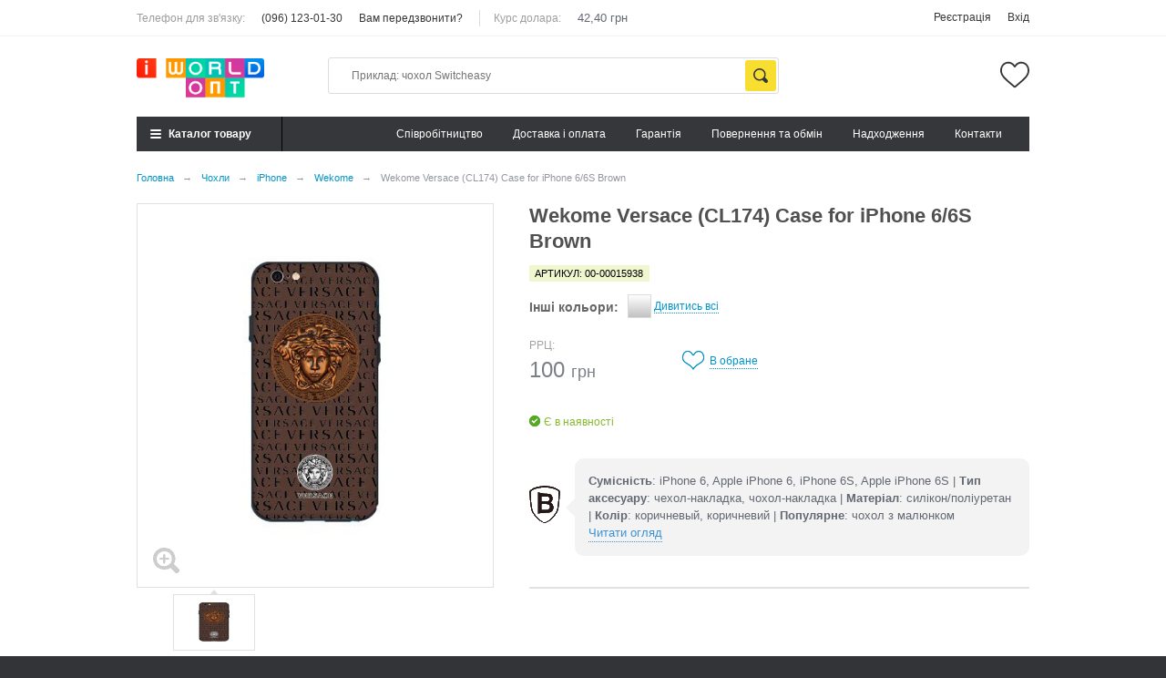

--- FILE ---
content_type: text/html; charset=UTF-8
request_url: https://opt.iworld.ua/products/wk-versace-cl174-case-for-iphone-66s-brown
body_size: 7451
content:
<!DOCTYPE html>
<html>
<head>
	<meta charset="utf-8">
	<base href="https://opt.iworld.ua/">
	<title>Wekome Versace (CL174) Case for iPhone 6/6S Brown купити за 1.00 грн. в opt.iworld.ua</title>
	<meta id="viewport" name="viewport" content="width=device-width, initial-scale=1, user-scalable=no, minimum-scale=1, maximum-scale=1">
	<meta name="cmsmagazine" content="468f70ab91e70c908dc7b4a7dee94232">
	<meta name="format-detection" content="telephone=no">

	<meta name="description" content="Wekome Versace (CL174) Case for iPhone 6/6S Brown ❤ Вигідна ціна на Wekome в Киеве✈ Доставка по всій Україні... Телефонуйте ☎ (096) 123-01-30.">
	<meta name="keywords" content="Wekome Versace (CL174) Case for iPhone 6/6S Brown, купить Wekome Versace (CL174) Case for iPhone 6/6S Brown">
			<link rel="canonical" href="https://opt.iworld.ua/products/wk-versace-cl174-case-for-iphone-66s-brown">
					<meta name="robots" content="index,follow">
			 
	<link type="text/plain" rel="author" href="https://opt.iworld.ua/humans.txt">
	<link rel="stylesheet" href="https://opt.iworld.ua/design/opt/css/normalize.min.css?27122016">
	<link rel="stylesheet" href="https://opt.iworld.ua/design/opt/css/style.css">
	<link rel="stylesheet" href="https://opt.iworld.ua/design/opt/css/adaptive.css?27122016">
	<link rel="stylesheet" href="https://opt.iworld.ua/design/opt/css/custom.css?v=1635104397">
		<link href="https://fonts.googleapis.com/css?family=Ubuntu:400,700,700italic,400italic,300&subset=latin,cyrillic" rel="stylesheet" type="text/css">
		
	<meta name="application-name" content="iWorld.ua">
	<link rel="apple-touch-icon" sizes="180x180" href="https://opt.iworld.ua/files/favicon/apple-touch-icon.png">
	<link rel="icon" type="image/png" sizes="32x32" href="https://opt.iworld.ua/files/favicon/favicon-32x32.png">
	<link rel="icon" type="image/png" sizes="16x16" href="https://opt.iworld.ua/files/favicon/favicon-16x16.png">
	<link rel="manifest" href="https://opt.iworld.ua/files/favicon/site.webmanifest">
	<link rel="mask-icon" href="https://opt.iworld.ua/files/favicon/safari-pinned-tab.svg" color="#fb0000">
	<link rel="shortcut icon" href="https://opt.iworld.ua/favicon.ico?v2">
	<meta name="msapplication-TileColor" content="#ffffff">
	<meta name="msapplication-config" content="https://opt.iworld.ua/files/favicon/browserconfig.xml">
	<meta name="theme-color" content="#ffffff">


	<script type="text/javascript">
		var google_tag_params={};
		var dataLayer = [];
	</script>
 <meta name="google-site-verification" content="rbw7k6deUEPWdCUxfAukC0OFQ-ndfO6oOBhTPaXaEQc" />
   <!-- Global site tag (gtag.js) - Google Ads: 10785784211 -->
<script async src="https://www.googletagmanager.com/gtag/js?id=AW-10785784211"></script>
<script>
  window.dataLayer = window.dataLayer || [];
  function gtag(){dataLayer.push(arguments);}
  gtag('js', new Date());

  gtag('config', 'AW-10785784211');
</script>

 <!-- Event snippet for Website lead conversion page --> <script> gtag('event', 'conversion', {'send_to': 'AW-10785784211/DG3JCKWL4_kCEJODiJco'}); </script> 
 </head>

<body class="is">
	<script>
		(function(doc) {
			var body = document.getElementById('body');
			if ( navigator.userAgent.match(/iPad/i) ) {
				document.body.className += " ipad";
			}
		}(document));
	</script>
	
	<!-- Cart popup bug, move it into index.tpl -->
<header class="header">
	<div class="container">
		<div class="header-middle-inner">
			<button type="button" class="header-mobile-menu-toggle">
				<span class="header-mobile-menu-toggle-box">
					<span class="header-mobile-menu-toggle-inner"></span>
				</span>
			</button>
			
			<div class="header-logo">
								<a href="./">
					<img src="design/opt/images/logo.png" title="opt.iworld.ua" alt="opt.iworld.ua">
				</a>
							</div>
			
						
			<div class="header-wishlist" data-informer="wishlist">
				<a href="https://opt.iworld.ua/likes" class="header-wishlist-link" title="Список обраного порожній">
	</a>


			</div>
		</div>
	</div>
	
	<div class="header-bottom">
		<div class="container">
			<div class="header-bottom-inner">
				<button type="button" class="header-catalog-toggle"><span>Каталог товару<em></em></span></button>
				
				<div class="header-catalog">
					
				
					
					
										<div class="header-catalog-categories">
											<div class="header-catalog-link-box">
							<a href="https://opt.iworld.ua/avtotovary" class=" has-subcategories" data-category="83">Автотовари</a>
															<button class="header-mobile-categories-toggle"></button>
																		<div class="header-catalog-subcategories ">
											<div class="header-catalog-link-box">
							<a href="https://opt.iworld.ua/fm-transmittery" class="" data-category="88">FM-трансмітери</a>
													</div>
											<div class="header-catalog-link-box">
							<a href="https://opt.iworld.ua/aromatizatory" class="" data-category="84">Ароматизатори</a>
													</div>
											<div class="header-catalog-link-box">
							<a href="https://opt.iworld.ua/avtomobilnye-zu" class="" data-category="87">Зарядні пристрої</a>
													</div>
											<div class="header-catalog-link-box">
							<a href="https://opt.iworld.ua/avtomobilnye-derzhateli" class="" data-category="85">Держатели</a>
													</div>
											<div class="header-catalog-link-box">
							<a href="https://opt.iworld.ua/parkovochnye-karty" class="" data-category="89">Паркувальні карти</a>
													</div>
											<div class="header-catalog-link-box">
							<a href="https://opt.iworld.ua/prochie-aksessuary" class="" data-category="86">Інші аксесуари</a>
													</div>
										</div>
										
													</div>
											<div class="header-catalog-link-box">
							<a href="https://opt.iworld.ua/chehly" class=" selected has-subcategories" data-category="64">Чохли</a>
															<button class="header-mobile-categories-toggle"></button>
																		<div class="header-catalog-subcategories ">
											<div class="header-catalog-link-box">
							<a href="https://opt.iworld.ua/chehly-dlya-ipad" class="" data-category="65">iPad</a>
													</div>
											<div class="header-catalog-link-box">
							<a href="https://opt.iworld.ua/chehly-dlya-iphone" class=" selected" data-category="66">iPhone</a>
													</div>
											<div class="header-catalog-link-box">
							<a href="https://opt.iworld.ua/chehly-dlya-macbook" class="" data-category="68">Macbook</a>
													</div>
											<div class="header-catalog-link-box">
							<a href="https://opt.iworld.ua/airpods" class="" data-category="77">AirPods</a>
													</div>
											<div class="header-catalog-link-box">
							<a href="https://opt.iworld.ua/chehly-dlya-iqos" class="" data-category="67">iQOS</a>
													</div>
											<div class="header-catalog-link-box">
							<a href="https://opt.iworld.ua/chehly-dlya-airtag" class="" data-category="90">AirTag</a>
													</div>
										</div>
										
													</div>
											<div class="header-catalog-link-box">
							<a href="https://opt.iworld.ua/zaschitnye-stekla-plenki" class=" has-subcategories" data-category="58">Захисні стекла, плівки</a>
															<button class="header-mobile-categories-toggle"></button>
																		<div class="header-catalog-subcategories ">
											<div class="header-catalog-link-box">
							<a href="https://opt.iworld.ua/ipad" class="" data-category="79">iPad</a>
													</div>
											<div class="header-catalog-link-box">
							<a href="https://opt.iworld.ua/zaschitnye-stekla-plenki-dlya-iphone" class="" data-category="59">iPhone</a>
													</div>
											<div class="header-catalog-link-box">
							<a href="https://opt.iworld.ua/macbook" class="" data-category="76">Macbook</a>
													</div>
										</div>
										
													</div>
											<div class="header-catalog-link-box">
							<a href="https://opt.iworld.ua/zaryadnye-ustrojstva" class=" has-subcategories" data-category="54">Зарядні пристрої</a>
															<button class="header-mobile-categories-toggle"></button>
																		<div class="header-catalog-subcategories ">
											<div class="header-catalog-link-box">
							<a href="https://opt.iworld.ua/avtomobilnye-zu" class="" data-category="55">Автомобільні ЗП</a>
													</div>
											<div class="header-catalog-link-box">
							<a href="https://opt.iworld.ua/besprovodnye-zu" class="" data-category="56">Бездротові ЗП</a>
													</div>
											<div class="header-catalog-link-box">
							<a href="https://opt.iworld.ua/setevye-zu" class="" data-category="57">Мережеві ЗП</a>
													</div>
											<div class="header-catalog-link-box">
							<a href="https://opt.iworld.ua/dok-stantsii" class="" data-category="75">Док-станції</a>
													</div>
										</div>
										
													</div>
											<div class="header-catalog-link-box">
							<a href="https://opt.iworld.ua/kabeli-perehodniki" class=" has-subcategories" data-category="60">Кабелі, перехідники</a>
															<button class="header-mobile-categories-toggle"></button>
																		<div class="header-catalog-subcategories ">
											<div class="header-catalog-link-box">
							<a href="https://opt.iworld.ua/kabel-type-c-to-type-c" class="" data-category="63">Кабель Type-C to Type-C</a>
													</div>
											<div class="header-catalog-link-box">
							<a href="https://opt.iworld.ua/kabel-type-c-to-lightning" class="" data-category="96">Кабель Type-C to Lightning</a>
													</div>
											<div class="header-catalog-link-box">
							<a href="https://opt.iworld.ua/kabel-usb-to-lightning" class="" data-category="61">Кабель USB to Lightning</a>
													</div>
											<div class="header-catalog-link-box">
							<a href="https://opt.iworld.ua/kabel-usb-to-type-c" class="" data-category="97">Кабель USB to Type-C</a>
													</div>
											<div class="header-catalog-link-box">
							<a href="https://opt.iworld.ua/kabel-micro-usb" class="" data-category="62">Кабель Micro USB</a>
													</div>
											<div class="header-catalog-link-box">
							<a href="https://opt.iworld.ua/kabel-2in13in1" class="" data-category="95">Кабель 2in1/3in1</a>
													</div>
											<div class="header-catalog-link-box">
							<a href="https://opt.iworld.ua/haby" class="" data-category="81">Хаби</a>
													</div>
											<div class="header-catalog-link-box">
							<a href="https://opt.iworld.ua/kabel-audiovideo" class="" data-category="80">Кабель аудіо/відео</a>
													</div>
											<div class="header-catalog-link-box">
							<a href="https://opt.iworld.ua/perehidnikiadapteri" class="" data-category="98">Перехідники/адаптери</a>
													</div>
										</div>
										
													</div>
											<div class="header-catalog-link-box">
							<a href="https://opt.iworld.ua/vneshnie-akkumulyatory" class=" has-subcategories" data-category="48">Повербанки</a>
															<button class="header-mobile-categories-toggle"></button>
																		<div class="header-catalog-subcategories ">
											<div class="header-catalog-link-box">
							<a href="https://opt.iworld.ua/besprovodnye-vneshnie-akkumulyatory" class="" data-category="49">Бездротові</a>
													</div>
											<div class="header-catalog-link-box">
							<a href="https://opt.iworld.ua/standartnye-vneshnie-akkumulyatory" class="" data-category="50">Стандартні</a>
													</div>
										</div>
										
													</div>
											<div class="header-catalog-link-box">
							<a href="https://opt.iworld.ua/derzhateli-podstavki" class=" has-subcategories" data-category="51">Тримачі, підставки</a>
															<button class="header-mobile-categories-toggle"></button>
																		<div class="header-catalog-subcategories ">
											<div class="header-catalog-link-box">
							<a href="https://opt.iworld.ua/avtomobilnye-derzhateli" class="" data-category="52">Автомобільні тримачі</a>
													</div>
											<div class="header-catalog-link-box">
							<a href="https://opt.iworld.ua/shtativy-dlya-selfi" class="" data-category="53">Штативи для селфі</a>
													</div>
											<div class="header-catalog-link-box">
							<a href="https://opt.iworld.ua/podstavki" class="" data-category="78">Підставки</a>
													</div>
										</div>
										
													</div>
											<div class="header-catalog-link-box">
							<a href="https://opt.iworld.ua/aksessuary-dlya-apple-watch" class=" has-subcategories" data-category="70">Аксесуари для Apple Watch</a>
															<button class="header-mobile-categories-toggle"></button>
																		<div class="header-catalog-subcategories ">
											<div class="header-catalog-link-box">
							<a href="https://opt.iworld.ua/zaschitnye-stekla-dlya-apple-watch" class="" data-category="71">Захисні стекла</a>
													</div>
											<div class="header-catalog-link-box">
							<a href="https://opt.iworld.ua/remeshki" class="" data-category="72">Ремінці</a>
													</div>
											<div class="header-catalog-link-box">
							<a href="https://opt.iworld.ua/chehly-dlya-apple-watch" class="" data-category="73">Чохли</a>
													</div>
										</div>
										
													</div>
											<div class="header-catalog-link-box">
							<a href="https://opt.iworld.ua/stilusy" class=" has-subcategories" data-category="41">Стілуси</a>
															<button class="header-mobile-categories-toggle"></button>
																		<div class="header-catalog-subcategories ">
											<div class="header-catalog-link-box">
							<a href="https://opt.iworld.ua/stilus" class="" data-category="42">Стілуси</a>
													</div>
											<div class="header-catalog-link-box">
							<a href="https://opt.iworld.ua/zapchasti" class="" data-category="43">Запчастини</a>
													</div>
											<div class="header-catalog-link-box">
							<a href="https://opt.iworld.ua/aksessuary-dlya-stylusiv" class="" data-category="82">Аксесуари</a>
													</div>
										</div>
										
													</div>
											<div class="header-catalog-link-box">
							<a href="https://opt.iworld.ua/gadzhety" class="" data-category="69">Гаджети</a>
													</div>
											<div class="header-catalog-link-box">
							<a href="https://opt.iworld.ua/akustika" class=" has-subcategories" data-category="45">Акустика</a>
															<button class="header-mobile-categories-toggle"></button>
																		<div class="header-catalog-subcategories ">
											<div class="header-catalog-link-box">
							<a href="https://opt.iworld.ua/naushniki" class="" data-category="46">Навушники</a>
													</div>
											<div class="header-catalog-link-box">
							<a href="https://opt.iworld.ua/spikery" class="" data-category="47">Колонки</a>
													</div>
											<div class="header-catalog-link-box">
							<a href="https://opt.iworld.ua/aksesuari-dlya-airpods" class="" data-category="74">Аксесуари для AirPods</a>
													</div>
										</div>
										
													</div>
											<div class="header-catalog-link-box">
							<a href="https://opt.iworld.ua/aksessuary" class="" data-category="91">Аксесуари</a>
													</div>
										</div>
									</div>
				
				<form action="search" method="get" class="header-search  with-empty-cart">
					<input class="header-search-input" type="text" name="keyword" value="" placeholder="Приклад: чохол Switcheasy">
					<input class="header-search-btn" value="Знайти" type="submit">
				</form>

				<div class="header-bottom-links">
																										<a href="cpivrobitnitstvo" data-page="2">Cпівробітництво</a>
																																							<a href="dostavka" data-page="3">Доставка і оплата</a>
																																							<a href="garantiia" data-page="8">Гарантія</a>
																																																		<a href="povernennya-ta-obmin" data-page="2116">Повернення та обмін</a>
																																																		<a href="blog" data-page="4">Надходження</a>
																																																																																																																				<a href="contact" data-page="6">Контакти</a>
																						</div>
			</div>
		</div>
	</div>

	<div class="header-top">
		<div class="container">
			<div class="header-top-inner">
				<div class="header-top-links">
					<label>Телефон для зв'язку:</label>
					<a class="phone" href="tel:+380961230130">(096) 123-01-30</a>
					<a href="#callback_form" title="Заказать звонок" class="fancybox">Вам передзвонити?</a>
					
											<label class="header-rate-label">Курс долара:</label>
						<span class="header-rate-value">42,40 грн</span>
									</div>
				
				<div class="header-top-account">
					<label>Обліковий запис:</label>
				
											<a href="account/register">Реєстрація</a>
						<a href="account/login">Вхід</a>
									</div>
			</div>
		</div>
	</div>
</header>

<div class="catalog-bg"><!-- Background for opened catalog --></div>

	<main>
		




<script type="text/javascript">
	google_tag_params.dynx_itemid = "2389";
	google_tag_params.dynx_pagetype = "product";
	google_tag_params.dynx_totalvalue = 1.00;
</script>

		
			
		
		
									



<div class="breadcrumbs">
	<div class="container">
		<ul vocab="http://schema.org/" typeof="BreadcrumbList">
			<li class="btn-crumb" property="itemListElement" typeof="ListItem">
				<a href="https://opt.iworld.ua/" typeof="ListItem">
					<span class="text-el" property="name">Головна</span>
					<meta property="position" content="0">
				</a>
				<span class="divider">→</span>
			</li>
												<li class="btn-crumb" property="itemListElement" typeof="ListItem">
						<a href="https://opt.iworld.ua/chehly" typeof="ListItem">
							<span class="text-el" property="name">Чохли</span>
							<meta property="position" content="1">
						</a>
						<span class="divider">→</span>
					</li>
																<li class="btn-crumb" property="itemListElement" typeof="ListItem">
						<a href="https://opt.iworld.ua/chehly-dlya-iphone" typeof="ListItem">
							<span class="text-el" property="name">iPhone</span>
							<meta property="position" content="1">
						</a>
						<span class="divider">→</span>
					</li>
																<li class="btn-crumb" property="itemListElement" typeof="ListItem">
						<a href="https://opt.iworld.ua/chehly-dlya-iphone/wk-design" typeof="ListItem">
							<span class="text-el" property="name">Wekome</span>
							<meta property="position" content="1">
						</a>
						<span class="divider">→</span>
					</li>
																<li class="btn-crumb">
						<button disabled="disabled">
							<span class="text-el">Wekome Versace (CL174) Case for iPhone 6/6S Brown</span>
						</button>
					</li>
									</ul>
	</div>
</div>


<div class="frame-inside page-product">
	<div class="container">
		<div class="right-info-cat hidden-xs hidden-sm">
			
			
		</div>
		
<div class="">
	<div class="main_item">
		<div class="left_item">
						<div class="mainimg">
																												
				<a href="#item_image_popup" class="item_popup_fancybox" title="Wekome Versace (CL174) Case for iPhone 6/6S Brown">
					<span class="zoom"></span>
					<img src="https://opt.iworld.ua/files/products/wk-versace-cl174-case-for-iphone-6s-brown.1000x1000.jpg?badeb2175ddd275928052864aeeda6a7" id="zoom_img" alt="Wekome Versace (CL174) Case for iPhone 6/6S Brown" title="Wekome Versace (CL174) Case for iPhone 6/6S Brown" />
				</a>
			</div>
			
						<div class="subimg owl_subimg" id="zoom_gall">
									<div class="item">
						<a title="Wekome Versace (CL174) Case for iPhone 6/6S Brown" class="item_popup_fancybox active" href="#item_image_popup" data-image="https://opt.iworld.ua/files/products/wk-versace-cl174-case-for-iphone-6s-brown.1000x1000.jpg?badeb2175ddd275928052864aeeda6a7" data-zoom-image="https://opt.iworld.ua/files/products/wk-versace-cl174-case-for-iphone-6s-brown.1000x1000.jpg?badeb2175ddd275928052864aeeda6a7">
							<span>
								<img title="Wekome Versace (CL174) Case for iPhone 6/6S Brown" src="https://opt.iworld.ua/files/products/wk-versace-cl174-case-for-iphone-6s-brown.1000x1000.jpg?badeb2175ddd275928052864aeeda6a7"/>
							</span>
						</a>
					</div>
											</div>
								</div>
		<div class="right_item">
			<div class="name">
				<h1 data-product="2389">Wekome Versace (CL174) Case for iPhone 6/6S Brown</h1>
			</div>
							<div class="sku">
					<span>
						Артикул: 00-00015938
					</span>
				</div>
			
							<div class="colors">
					<div class="txt">Інші кольори:</div>
					<div class="item_colors">
												<div class="color">
							<span class="inside " data-colorb-id="2390" style="background-color: #ffffff;" data-product-href="https://opt.iworld.ua/products/wk-versace-cl175-case-for-iphone-66s-colored" data-small-photo="" data-color-name="різнокольоровий">
							</span>
						</div>
												<a href="#all_colors_modal" title="Все цвета" class="fancybox viewall"><span>Дивитись всі</span></a>
					</div>
				</div>

				<div style="display:none;">
					<div id="all_colors_modal">
						<div class="list">
														<div class="item">
								<form action="https://opt.iworld.ua/cart" data-form="item">
									<div class="img">
										<a href="https://opt.iworld.ua/products/wk-versace-cl175-case-for-iphone-66s-colored">
											<img src="https://opt.iworld.ua/files/products/wk-versace-cl175-case-for-iphone-6s-colored.140x140.jpg?6b13a6d88ff52fc34322eb15019b15cc" alt="Wekome Versace (CL175) Case for iPhone 6/6S Colored" title="Wekome Versace (CL175) Case for iPhone 6/6S Colored" />
										</a>
									</div>
									<a href="https://opt.iworld.ua/products/wk-versace-cl175-case-for-iphone-66s-colored" class="name">різнокольоровий</a>
									<div class="price">1,00 <span>$</span></div>
																		<button type="submit" value="В корзину" class="tocart"><span>Купити</span></button>
																		<input type="hidden" name="variant" value="2390">
								</form>
							</div>
													</div>
					</div>
				</div>
						
			

			<div class="item_info">
				<div class="variant">
					<form action="https://opt.iworld.ua/cart" itemprop="offers" itemscope="" itemtype="http://schema.org/Offer" data-form="item">
													<input type="hidden" name="variant" value="2389">
												
						<div class="left">
							<input type="hidden" name="variant" value="2389">
				
							<div class="product-item-row">
								<div class="product-item-col" itemprop="price">
									<label class="product-item-label">РРЦ:</label>
									<p class="product-item-price-retail">100 <span class="product-item-currency">грн</span></p>
								</div>
								
															</div>
							
														
																								<div class="stock">Є в наявності</div>
																												</div>
					</form>
				</div>
				
				<div class="item_right_float">
					<div class="find_cheaper">
						
					</div>
					<div class="item_actions">

						<div>
							<button data-product-id="2389" class="link likes">
								<span class="ico"></span>
								<span class="txt">В обране</span>
								<span class="txt in">В обраному</span>
							</button>
													</div>
					</div>
				</div>
			</div>


							<div class="wormtext">
					<div class="wormtext_img"></div>
					<div class="wormtext__wrap">
																		<b>Сумісність</b>: iPhone 6, Apple iPhone 6, iPhone 6S, Apple iPhone 6S | 												<b>Тип аксесуару</b>: чехол-накладка, чохол-накладка | 												<b>Матеріал</b>: силікон/поліуретан | 												<b>Колір</b>: коричневый, коричневий | 												<b>Популярне</b>: чохол з малюнком																		<br><a href="#">Читати огляд</a>
					</div>
				</div>
			
			<div class="shares clearfix">
				<div class="right">
									</div>
			</div>


									</div>
			</div>
			
			<div class="item_tabs">
				<ul class="tabs__caption">
					<li class="active"><span>Огляд товару</span></li>
									</ul>

				<div class="tabs__content active">
					<div class="item_body">
						<div class="text" itemprop="description">
							
							
						</div>
					</div>
				</div>
				
							</div>
		</div>
	</div>
	
	<div class="container">
		

	</div>
</div>

<div style="display:none;">
	<div id="item_image_popup">
		<div class="main_item">
			<div class="left_item">
				<div class="subimg owl_popup_mainimg" id="popup_images">
											<div>
							<span>
								<img src="https://opt.iworld.ua/files/products/wk-versace-cl174-case-for-iphone-6s-brown.1000x1000.jpg?badeb2175ddd275928052864aeeda6a7"/>
							</span>
						</div>
														</div>
			</div>
			
			<div class="right_item">
				<div class="item_info">
					<div class="variant">
						
					</div>
				</div>
			</div>
		</div>
	</div>
</div>

	</main>

	<footer>
		<div class="main_footer">
			<div class="container">
				<div class="row">
					<div class="col-lg-3 col-md-3 col-sm-3 col-xs-6">
						<div class="copyright">© Інтернет-магазин «Opt.iWorld»</div>
						<div class="contact">
							Графік роботи:<br>
							Пн-Пт: з 09:00 до 18:00<br>
							Сб-Нд: Вихідний<br>
							тел.: <a href="tel:+380961230130">(096) 123-01-30</a>
						</div>
					</div>
					<div class="col-lg-3 col-md-3 col-sm-3 col-xs-6">
						<div class="socials">
							<div class="title">Ми в Телеграм. Приєднуйтесь!</div>
							
							<a target="_blank" rel="nofollow noopener noreferrer" href="https://t.me/iworldopt" class="telegram"></a>
							
						</div>
					</div>
				</div>
			</div>
		</div>
		<div class="bottom_footer">
			<div class="container">
				<div class="row">
					<div class="col-lg-12">
						<ul>
																								<li >
										<a data-page="2" title="Cпівробітництво" href="https://opt.iworld.ua/cpivrobitnitstvo">Cпівробітництво</a>
									</li>
																																<li >
										<a data-page="3" title="Доставка і оплата" href="https://opt.iworld.ua/dostavka">Доставка і оплата</a>
									</li>
																																<li >
										<a data-page="8" title="Гарантія" href="https://opt.iworld.ua/garantiia">Гарантія</a>
									</li>
																																															<li >
										<a data-page="2116" title="Повернення та обмін" href="https://opt.iworld.ua/povernennya-ta-obmin">Повернення та обмін</a>
									</li>
																																															<li >
										<a data-page="4" title="Надходження" href="https://opt.iworld.ua/blog">Надходження</a>
									</li>
																																																																																																																																									<li >
										<a data-page="6" title="Контакти" href="https://opt.iworld.ua/contact">Контакти</a>
									</li>
																					</ul>
					</div>
				</div>
			</div>
		</div>
	</footer>

	<script src="design/opt/js/modernizr.min.js"></script>
	
	<script src="design/opt/js/baloon/js/baloon.js" type="text/javascript"></script>
	<link href="design/opt/js/baloon/css/baloon.css" rel="stylesheet" type="text/css" />

	<script type="text/javascript">
		function debounce(func, wait, immediate) {
			var timeout;
			return function() {
				var context = this,
					args = arguments;
				var later = function() {
					timeout = null;
					if (!immediate) func.apply(context, args);
				};
				var callNow = immediate && !timeout;
				clearTimeout(timeout);
				timeout = setTimeout(later, wait);
				if (callNow) func.apply(context, args);
			};
		};
	</script>
	<script src="design/opt/js/echo.min.js"></script>
	
	<script>
		echo.init({
			offset: 100,
			throttle: 250,
			debounce: false,
			unload: false,
			callback: function (element, op) {
			}
		});

	</script>
	
	<script src="design/opt/js/jquery.min.js"></script>
	<script src="design/opt/js/jquery-ui.min.js"></script>

	
	<script src="design/opt/js/plugins/jquery.rating.min.js"></script>
	<script src="design/opt/js/plugins/jquery.cookie.min.js"></script>
	<script src="design/opt/js/plugins/jquery.formstyler.min.js"></script>
	<script src="design/opt/js/plugins/jquery.tooltipster.min.js"></script>
	<script src="design/opt/js/plugins/owl.carousel.min.js"></script>
	<script src="design/opt/js/plugins/jquery.ez-plus.min.js"></script>
	<script src="design/opt/js/plugins/enquire.min.js"></script>
	<script src="design/opt/js/plugins/jquery.autocomplete-min.js"></script>
	<script src="design/opt/js/plugins/jquery.fancybox.min.js"></script>
	<script src="design/opt/js/plugins/jquery.flexslider-min.js"></script>
	<script src="design/opt/js/plugins/jquery.counter.js"></script>
	<script src="design/opt/js/plugins/jquery.slicknav.min.js"></script>
	<script src="design/opt/js/plugins/jquery.matchHeight.js"></script>
	<script src="design/opt/js/plugins/jquery.maskedinput.js"></script>
	
	<link rel="stylesheet" href="design/opt/js/plugins/image-zoom/easyzoom.css">
	<script src="design/opt/js/plugins/image-zoom/easyzoom.js"></script>
	
	
	


	
	<script src="design/opt/js/components/_owl-carousel.js"></script>
	<script src="design/opt/js/components/comments.js"></script>
	<script src="design/opt/js/components/available.js"></script>
	<script src="design/opt/js/components/search.js"></script>
	<script src="design/opt/js/components/subscribers.js"></script>
	<script src="design/opt/js/components/filter.js?16012017"></script>
	<script src="design/opt/js/components/pajax.js"></script>
	<script src="design/opt/js/components/ctrlnavigate.js"></script>
	<script src="design/opt/js/components/callback.js"></script>
	<script src="design/opt/js/components/fastbuy.js"></script>
	<script src="design/opt/js/components/search_cheaper.js"></script>
	<script src="design/opt/js/components/complain.js"></script>
	
	<script src="design/opt/js/components/brands.js"></script>
	<script src="design/opt/js/components/likes.js?28102016"></script>
	<script src="design/opt/js/components/cart.js"></script>
	<script src="design/opt/js/components/responsiveVideo.js"></script>
	

	
	<script src="design/opt/js/main.js?134"></script>
	<script src="design/opt/js/custom.js?v=1597872919"></script>

	
	
	<div style="display: none;">
		<div id="callback_form">
	<form method="post">
		<div class="input_form">
			<div class="line mainphone">
				<a class="phone" href="tel:+380961230130">(096) 123-01-30</a>
			</div>

			<div class="line">
				<input type="tel" name="phone" id="callback_phone" class="masked_phone" placeholder="Введіть номер телефону" data-format=".+" data-notice="Введіть номер телефону">
			</div>
			<div class="submit">
				<button type="submit" class="gray_button">Зателефонуйте мені</button>
			</div>
		</div>
		<div style="display: none;">
			<div id="success">
				<div class="fancy-title">Дякуємо за замовлення дзвінка</div>
				<p>Найближчим часом наші менеджери зв'яжуться з Вами</p>
			</div>
		</div>

	</form>
</div>

		<div id="complain_form">
	<form method="post" accept="https://opt.iworld.ua/contact">
		<div class="input_form">
			<div class="line">
				<label>Ім'я *</label>
				<input type="text" name="name" maxlength="255" data-format=".+" data-notice="Введіть ім'я">
			</div>
			<div class="line">
				<label>E-mail *</label>
				<input type="email" data-format="email" data-notice="Введіть email" name="email" maxlength="255" type="text">
			</div>
			<div class="line">
				<label>Текст *</label>
				<textarea data-format=".+" data-notice="Введіть повідомлення" value="" name="message" rows="4"></textarea>
			</div>
			<div class="submit">
				<button type="submit" class="gray_button">Відправити</button>
			</div>
			<input type="hidden" name="complain" value="1">
		</div>
		<div style="display: none;">
			<div id="success">
				<div class="fancy-title">Поскаржитись</div>
				<p>Найближчим часом ми розглянемо її <br>і зв'яжемося з Вами</p>
			</div>
		</div>
	</form>
</div>

		<div id="available_form">
	<form method="post">
		<div class="input_form">
			<div class="line">
				<label>Ім'я *</label>
				<input type="text" name="name" maxlength="255" data-format=".+" data-notice="Введіть ім'я">
			</div>
			<div class="line">
				<label>E-mail *</label>
				<input type="email" data-format="email" data-notice="Введіть email" name="email" maxlength="255" type="text">
			</div>
			<div class="line">
				<label>Телефон *</label>
				<input type="tel" name="phone" id="" class="masked_phone" data-format=".+" data-notice="Введіть номер телефону">
			</div>
			<div class="submit">
				<button type="submit" class="gray_button">Надіслати</button>
			</div>
			<input type="hidden" value="20" name="label_id">
			<input type="hidden" name="variant_id" value="">
		</div>
		<div style="display: none;">
			<div id="success">
				<div class="fancy-title">Повідомити про наявність</div>
				<p>Ми повідомимо Вас про появу!</p>
			</div>
		</div>
	</form>
</div>
 
	</div>

	
			<link href="design/opt/css/jquery.fancybox.css?05012018" rel="stylesheet" type="text/css">
	<link href="design/opt/css/jquery.formstyler.css?30092016" rel="stylesheet" type="text/css">
	<link href="design/opt/css/jquery.tooltipster.css?30092016" rel="stylesheet" type="text/css">

			
			<script async src="https://www.googletagmanager.com/gtag/js?id=UA-56400131-2"></script>
			<script>
				window.dataLayer = window.dataLayer || [];
				function gtag(){dataLayer.push(arguments);}
				gtag('js', new Date());

				gtag('config', 'UA-56400131-2');
			</script>
			<div id="fb-root"></div>
			<script>(function(d, s, id) {
				var js, fjs = d.getElementsByTagName(s)[0];
				if (d.getElementById(id)) return;
				js = d.createElement(s); js.id = id;
				js.src = "//connect.facebook.net/ru_RU/sdk.js#xfbml=1&version=v2.6";
				fjs.parentNode.insertBefore(js, fjs);
			}(document, 'script', 'facebook-jssdk'));</script>


		
	
  <script>
window.replainSettings = { id: 'c405148b-4a06-4da7-93c5-1a8b1cc355a5' };
(function(u){var s=document.createElement('script');s.type='text/javascript';s.async=true;s.src=u;
var x=document.getElementsByTagName('script')[0];x.parentNode.insertBefore(s,x);
})('https://widget.replain.cc/dist/client.js');
</script> 
</body>
</html>


--- FILE ---
content_type: text/css
request_url: https://opt.iworld.ua/design/opt/css/style.css
body_size: 32906
content:
@charset "UTF-8";

* {
	box-sizing: border-box;
	outline: none;
}

*:before,
*:after {
	box-sizing: border-box;
}

html {
	font-size: 10px;
	-webkit-tap-highlight-color: transparent;
	/*height: 100%;*/
	position: relative;
}

html.touchevents .container {
	overflow: hidden;
}

body {
	font-size: 12px;
	font-family: Arial, Helvetica, sans-serif;
	line-height: 1.5;
	font-weight: 400;
	color: #636872;
	background-color: #fff;
	/*height: 100%;*/
	width: 100%;
	min-width: 320px;
}

article, aside, details, figcaption, figure, footer, header, hgroup, main, nav, section, summary {
	display: block;
}

input,
button,
select,
textarea {
	font-family: inherit;
	font-size: inherit;
	line-height: inherit;
}

a {
	color: #3c92d3;
	text-decoration: underline;
	-webkit-transition: all 100ms ease-in;
	transition: all 100ms ease-in;
}

a:hover,
a:focus {
	color: #f68d29;
	text-decoration: none;
}

a:focus {
	outline: thin dotted;
	outline: 5px auto -webkit-focus-ring-color;
	outline-offset: -2px;
}

button {
	-webkit-transition: all 100ms ease-in;
	-moz-transition: all 100ms ease-in;
	-ms-transition: all 100ms ease-in;
	-o-transition: all 100ms ease-in;
	transition: all 100ms ease-in;
}

figure {
	margin: 0;
}

img {
	vertical-align: middle;
}

select.styler {
	font-size: 12px;
	color: #636872;
	border: 1px solid #c8ceda;
	background-color: #fff;
	box-shadow: 0px 1px 0px #ececec inset;
	height: 27px;
	line-height: 25px;
}

.container {
	margin-right: auto;
	margin-left: auto;
	padding-left: 10px;
	padding-right: 10px;
}

@media (min-width: 480px) {
	.container {
		width: 480px;
	}
}

@media (min-width: 890px) {
	.container {
		width: 768px;
	}
}

@media (min-width: 1130px) {
	.container {
		width: 1000px;
	}
}

@media (min-width: 1540px) {
	.container {
		width: 1410px;
	}
}

.container-fluid {
	margin-right: auto;
	margin-left: auto;
	padding-left: 10px;
	padding-right: 10px;
}

.row {
	margin-left: -10px;
	margin-right: -10px;
}

.col-xs-1, .col-sm-1, .col-md-1, .col-lg-1, .col-xs-2, .col-sm-2, .col-md-2, .col-lg-2, .col-xs-3, .col-sm-3, .col-md-3, .col-lg-3, .col-xs-4, .col-sm-4, .col-md-4, .col-lg-4, .col-xs-5, .col-sm-5, .col-md-5, .col-lg-5, .col-xs-6, .col-sm-6, .col-md-6, .col-lg-6, .col-xs-7, .col-sm-7, .col-md-7, .col-lg-7, .col-xs-8, .col-sm-8, .col-md-8, .col-lg-8, .col-xs-9, .col-sm-9, .col-md-9, .col-lg-9, .col-xs-10, .col-sm-10, .col-md-10, .col-lg-10, .col-xs-11, .col-sm-11, .col-md-11, .col-lg-11, .col-xs-12, .col-sm-12, .col-md-12, .col-lg-12 {
	position: relative;
	min-height: 1px;
	padding-left: 10px;
	padding-right: 10px;
}

.col-xs-1, .col-xs-2, .col-xs-3, .col-xs-4, .col-xs-5, .col-xs-6, .col-xs-7, .col-xs-8, .col-xs-9, .col-xs-10, .col-xs-11, .col-xs-12 {
	float: left;
}

.col-xs-12 {
	width: 100%;
}

.col-xs-11 {
	width: 91.66666667%;
}

.col-xs-10 {
	width: 83.33333333%;
}

.col-xs-9 {
	width: 75%;
}

.col-xs-8 {
	width: 66.66666667%;
}

.col-xs-7 {
	width: 58.33333333%;
}

.col-xs-6 {
	width: 50%;
}

.col-xs-5 {
	width: 41.66666667%;
}

.col-xs-4 {
	width: 33.33333333%;
}

.col-xs-3 {
	width: 25%;
}

.col-xs-2 {
	width: 16.66666667%;
}

.col-xs-1 {
	width: 8.33333333%;
}

.col-xs-pull-12 {
	right: 100%;
}

.col-xs-pull-11 {
	right: 91.66666667%;
}

.col-xs-pull-10 {
	right: 83.33333333%;
}

.col-xs-pull-9 {
	right: 75%;
}

.col-xs-pull-8 {
	right: 66.66666667%;
}

.col-xs-pull-7 {
	right: 58.33333333%;
}

.col-xs-pull-6 {
	right: 50%;
}

.col-xs-pull-5 {
	right: 41.66666667%;
}

.col-xs-pull-4 {
	right: 33.33333333%;
}

.col-xs-pull-3 {
	right: 25%;
}

.col-xs-pull-2 {
	right: 16.66666667%;
}

.col-xs-pull-1 {
	right: 8.33333333%;
}

.col-xs-pull-0 {
	right: auto;
}

.col-xs-push-12 {
	left: 100%;
}

.col-xs-push-11 {
	left: 91.66666667%;
}

.col-xs-push-10 {
	left: 83.33333333%;
}

.col-xs-push-9 {
	left: 75%;
}

.col-xs-push-8 {
	left: 66.66666667%;
}

.col-xs-push-7 {
	left: 58.33333333%;
}

.col-xs-push-6 {
	left: 50%;
}

.col-xs-push-5 {
	left: 41.66666667%;
}

.col-xs-push-4 {
	left: 33.33333333%;
}

.col-xs-push-3 {
	left: 25%;
}

.col-xs-push-2 {
	left: 16.66666667%;
}

.col-xs-push-1 {
	left: 8.33333333%;
}

.col-xs-push-0 {
	left: auto;
}

.col-xs-offset-12 {
	margin-left: 100%;
}

.col-xs-offset-11 {
	margin-left: 91.66666667%;
}

.col-xs-offset-10 {
	margin-left: 83.33333333%;
}

.col-xs-offset-9 {
	margin-left: 75%;
}

.col-xs-offset-8 {
	margin-left: 66.66666667%;
}

.col-xs-offset-7 {
	margin-left: 58.33333333%;
}

.col-xs-offset-6 {
	margin-left: 50%;
}

.col-xs-offset-5 {
	margin-left: 41.66666667%;
}

.col-xs-offset-4 {
	margin-left: 33.33333333%;
}

.col-xs-offset-3 {
	margin-left: 25%;
}

.col-xs-offset-2 {
	margin-left: 16.66666667%;
}

.col-xs-offset-1 {
	margin-left: 8.33333333%;
}

.col-xs-offset-0 {
	margin-left: 0%;
}

@media (min-width: 890px) {
	.col-sm-1, .col-sm-2, .col-sm-3, .col-sm-4, .col-sm-5, .col-sm-6, .col-sm-7, .col-sm-8, .col-sm-9, .col-sm-10, .col-sm-11, .col-sm-12 {
		float: left;
	}
	
	.col-sm-12 {
		width: 100%;
	}
	
	.col-sm-11 {
		width: 91.66666667%;
	}
	
	.col-sm-10 {
		width: 83.33333333%;
	}
	
	.col-sm-9 {
		width: 75%;
	}
	
	.col-sm-8 {
		width: 66.66666667%;
	}
	
	.col-sm-7 {
		width: 58.33333333%;
	}
	
	.col-sm-6 {
		width: 50%;
	}
	
	.col-sm-5 {
		width: 41.66666667%;
	}
	
	.col-sm-4 {
		width: 33.33333333%;
	}
	
	.col-sm-3 {
		width: 25%;
	}
	
	.col-sm-2 {
		width: 16.66666667%;
	}
	
	.col-sm-1 {
		width: 8.33333333%;
	}
	
	.col-sm-pull-12 {
		right: 100%;
	}
	
	.col-sm-pull-11 {
		right: 91.66666667%;
	}
	
	.col-sm-pull-10 {
		right: 83.33333333%;
	}
	
	.col-sm-pull-9 {
		right: 75%;
	}
	
	.col-sm-pull-8 {
		right: 66.66666667%;
	}
	
	.col-sm-pull-7 {
		right: 58.33333333%;
	}
	
	.col-sm-pull-6 {
		right: 50%;
	}
	
	.col-sm-pull-5 {
		right: 41.66666667%;
	}
	
	.col-sm-pull-4 {
		right: 33.33333333%;
	}
	
	.col-sm-pull-3 {
		right: 25%;
	}
	
	.col-sm-pull-2 {
		right: 16.66666667%;
	}
	
	.col-sm-pull-1 {
		right: 8.33333333%;
	}
	
	.col-sm-pull-0 {
		right: auto;
	}
	
	.col-sm-push-12 {
		left: 100%;
	}
	
	.col-sm-push-11 {
		left: 91.66666667%;
	}
	
	.col-sm-push-10 {
		left: 83.33333333%;
	}
	
	.col-sm-push-9 {
		left: 75%;
	}
	
	.col-sm-push-8 {
		left: 66.66666667%;
	}
	
	.col-sm-push-7 {
		left: 58.33333333%;
	}
	
	.col-sm-push-6 {
		left: 50%;
	}
	
	.col-sm-push-5 {
		left: 41.66666667%;
	}
	
	.col-sm-push-4 {
		left: 33.33333333%;
	}
	
	.col-sm-push-3 {
		left: 25%;
	}
	
	.col-sm-push-2 {
		left: 16.66666667%;
	}
	
	.col-sm-push-1 {
		left: 8.33333333%;
	}
	
	.col-sm-push-0 {
		left: auto;
	}
	
	.col-sm-offset-12 {
		margin-left: 100%;
	}
	
	.col-sm-offset-11 {
		margin-left: 91.66666667%;
	}
	
	.col-sm-offset-10 {
		margin-left: 83.33333333%;
	}
	
	.col-sm-offset-9 {
		margin-left: 75%;
	}
	
	.col-sm-offset-8 {
		margin-left: 66.66666667%;
	}
	
	.col-sm-offset-7 {
		margin-left: 58.33333333%;
	}
	
	.col-sm-offset-6 {
		margin-left: 50%;
	}
	
	.col-sm-offset-5 {
		margin-left: 41.66666667%;
	}
	
	.col-sm-offset-4 {
		margin-left: 33.33333333%;
	}
	
	.col-sm-offset-3 {
		margin-left: 25%;
	}
	
	.col-sm-offset-2 {
		margin-left: 16.66666667%;
	}
	
	.col-sm-offset-1 {
		margin-left: 8.33333333%;
	}
	
	.col-sm-offset-0 {
		margin-left: 0%;
	}
}

@media (min-width: 1130px) {
	.col-md-1, .col-md-2, .col-md-3, .col-md-4, .col-md-5, .col-md-6, .col-md-7, .col-md-8, .col-md-9, .col-md-10, .col-md-11, .col-md-12 {
		float: left;
	}
	
	.col-md-12 {
		width: 100%;
	}
	
	.col-md-11 {
		width: 91.66666667%;
	}
	
	.col-md-10 {
		width: 83.33333333%;
	}
	
	.col-md-9 {
		width: 75%;
	}
	
	.col-md-8 {
		width: 66.66666667%;
	}
	
	.col-md-7 {
		width: 58.33333333%;
	}
	
	.col-md-6 {
		width: 50%;
	}
	
	.col-md-5 {
		width: 41.66666667%;
	}
	
	.col-md-4 {
		width: 33.33333333%;
	}
	
	.col-md-3 {
		width: 25%;
	}
	
	.col-md-2 {
		width: 16.66666667%;
	}
	
	.col-md-1 {
		width: 8.33333333%;
	}
	
	.col-md-pull-12 {
		right: 100%;
	}
	
	.col-md-pull-11 {
		right: 91.66666667%;
	}
	
	.col-md-pull-10 {
		right: 83.33333333%;
	}
	
	.col-md-pull-9 {
		right: 75%;
	}
	
	.col-md-pull-8 {
		right: 66.66666667%;
	}
	
	.col-md-pull-7 {
		right: 58.33333333%;
	}
	
	.col-md-pull-6 {
		right: 50%;
	}
	
	.col-md-pull-5 {
		right: 41.66666667%;
	}
	
	.col-md-pull-4 {
		right: 33.33333333%;
	}
	
	.col-md-pull-3 {
		right: 25%;
	}
	
	.col-md-pull-2 {
		right: 16.66666667%;
	}
	
	.col-md-pull-1 {
		right: 8.33333333%;
	}
	
	.col-md-pull-0 {
		right: auto;
	}
	
	.col-md-push-12 {
		left: 100%;
	}
	
	.col-md-push-11 {
		left: 91.66666667%;
	}
	
	.col-md-push-10 {
		left: 83.33333333%;
	}
	
	.col-md-push-9 {
		left: 75%;
	}
	
	.col-md-push-8 {
		left: 66.66666667%;
	}
	
	.col-md-push-7 {
		left: 58.33333333%;
	}
	
	.col-md-push-6 {
		left: 50%;
	}
	
	.col-md-push-5 {
		left: 41.66666667%;
	}
	
	.col-md-push-4 {
		left: 33.33333333%;
	}
	
	.col-md-push-3 {
		left: 25%;
	}
	
	.col-md-push-2 {
		left: 16.66666667%;
	}
	
	.col-md-push-1 {
		left: 8.33333333%;
	}
	
	.col-md-push-0 {
		left: auto;
	}
	
	.col-md-offset-12 {
		margin-left: 100%;
	}
	
	.col-md-offset-11 {
		margin-left: 91.66666667%;
	}
	
	.col-md-offset-10 {
		margin-left: 83.33333333%;
	}
	
	.col-md-offset-9 {
		margin-left: 75%;
	}
	
	.col-md-offset-8 {
		margin-left: 66.66666667%;
	}
	
	.col-md-offset-7 {
		margin-left: 58.33333333%;
	}
	
	.col-md-offset-6 {
		margin-left: 50%;
	}
	
	.col-md-offset-5 {
		margin-left: 41.66666667%;
	}
	
	.col-md-offset-4 {
		margin-left: 33.33333333%;
	}
	
	.col-md-offset-3 {
		margin-left: 25%;
	}
	
	.col-md-offset-2 {
		margin-left: 16.66666667%;
	}
	
	.col-md-offset-1 {
		margin-left: 8.33333333%;
	}
	
	.col-md-offset-0 {
		margin-left: 0%;
	}
}

@media (min-width: 1540px) {
	.col-lg-1, .col-lg-2, .col-lg-3, .col-lg-4, .col-lg-5, .col-lg-6, .col-lg-7, .col-lg-8, .col-lg-9, .col-lg-10, .col-lg-11, .col-lg-12 {
		float: left;
	}
	
	.col-lg-12 {
		width: 100%;
	}
	
	.col-lg-11 {
		width: 91.66666667%;
	}
	
	.col-lg-10 {
		width: 83.33333333%;
	}
	
	.col-lg-9 {
		width: 75%;
	}
	
	.col-lg-8 {
		width: 66.66666667%;
	}
	
	.col-lg-7 {
		width: 58.33333333%;
	}
	
	.col-lg-6 {
		width: 50%;
	}
	
	.col-lg-5 {
		width: 41.66666667%;
	}
	
	.col-lg-4 {
		width: 33.33333333%;
	}
	
	.col-lg-3 {
		width: 25%;
	}
	
	.col-lg-2 {
		width: 16.66666667%;
	}
	
	.col-lg-1 {
		width: 8.33333333%;
	}
	
	.col-lg-pull-12 {
		right: 100%;
	}
	
	.col-lg-pull-11 {
		right: 91.66666667%;
	}
	
	.col-lg-pull-10 {
		right: 83.33333333%;
	}
	
	.col-lg-pull-9 {
		right: 75%;
	}
	
	.col-lg-pull-8 {
		right: 66.66666667%;
	}
	
	.col-lg-pull-7 {
		right: 58.33333333%;
	}
	
	.col-lg-pull-6 {
		right: 50%;
	}
	
	.col-lg-pull-5 {
		right: 41.66666667%;
	}
	
	.col-lg-pull-4 {
		right: 33.33333333%;
	}
	
	.col-lg-pull-3 {
		right: 25%;
	}
	
	.col-lg-pull-2 {
		right: 16.66666667%;
	}
	
	.col-lg-pull-1 {
		right: 8.33333333%;
	}
	
	.col-lg-pull-0 {
		right: auto;
	}
	
	.col-lg-push-12 {
		left: 100%;
	}
	
	.col-lg-push-11 {
		left: 91.66666667%;
	}
	
	.col-lg-push-10 {
		left: 83.33333333%;
	}
	
	.col-lg-push-9 {
		left: 75%;
	}
	
	.col-lg-push-8 {
		left: 66.66666667%;
	}
	
	.col-lg-push-7 {
		left: 58.33333333%;
	}
	
	.col-lg-push-6 {
		left: 50%;
	}
	
	.col-lg-push-5 {
		left: 41.66666667%;
	}
	
	.col-lg-push-4 {
		left: 33.33333333%;
	}
	
	.col-lg-push-3 {
		left: 25%;
	}
	
	.col-lg-push-2 {
		left: 16.66666667%;
	}
	
	.col-lg-push-1 {
		left: 8.33333333%;
	}
	
	.col-lg-push-0 {
		left: auto;
	}
	
	.col-lg-offset-12 {
		margin-left: 100%;
	}
	
	.col-lg-offset-11 {
		margin-left: 91.66666667%;
	}
	
	.col-lg-offset-10 {
		margin-left: 83.33333333%;
	}
	
	.col-lg-offset-9 {
		margin-left: 75%;
	}
	
	.col-lg-offset-8 {
		margin-left: 66.66666667%;
	}
	
	.col-lg-offset-7 {
		margin-left: 58.33333333%;
	}
	
	.col-lg-offset-6 {
		margin-left: 50%;
	}
	
	.col-lg-offset-5 {
		margin-left: 41.66666667%;
	}
	
	.col-lg-offset-4 {
		margin-left: 33.33333333%;
	}
	
	.col-lg-offset-3 {
		margin-left: 25%;
	}
	
	.col-lg-offset-2 {
		margin-left: 16.66666667%;
	}
	
	.col-lg-offset-1 {
		margin-left: 8.33333333%;
	}
	
	.col-lg-offset-0 {
		margin-left: 0%;
	}
}

.waiting {
	opacity: 0.5;
	cursor: wait;
}

.clearfix:before,
.clearfix:after,
.container:before,
.container:after,
.container-fluid:before,
.container-fluid:after,
.row:before,
.row:after {
	content: " ";
	display: table;
}

.clearfix:after,
.container:after,
.container-fluid:after,
.row:after {
	clear: both;
}

.pull-right {
	float: right !important;
}

.pull-left {
	float: left !important;
}

.hide {
	display: none !important;
}

.show {
	display: block !important;
}

.invisible {
	visibility: hidden;
}

.text-hide {
	font: 0/0 a;
	color: transparent;
	text-shadow: none;
	background-color: transparent;
	border: 0;
}

.hidden {
	display: none !important;
	visibility: hidden !important;
}

@-ms-viewport {
	width: device-width;
}

.visible-xs,
.visible-sm,
.visible-md,
.visible-lg {
	display: none !important;
}

.visible-xs-block,
.visible-xs-inline,
.visible-xs-inline-block,
.visible-sm-block,
.visible-sm-inline,
.visible-sm-inline-block,
.visible-md-block,
.visible-md-inline,
.visible-md-inline-block,
.visible-lg-block,
.visible-lg-inline,
.visible-lg-inline-block {
	display: none !important;
}

@media (max-width: 889px) {
	.visible-xs {
		display: block !important;
	}
	
	table.visible-xs {
		display: table !important;
	}
	
	tr.visible-xs {
		display: table-row !important;
	}
	
	th.visible-xs,
	td.visible-xs {
		display: table-cell !important;
	}
}

@media (max-width: 889px) {
	.visible-xs-block {
		display: block !important;
	}
}

@media (max-width: 889px) {
	.visible-xs-inline {
		display: inline !important;
	}
}

@media (max-width: 889px) {
	.visible-xs-inline-block {
		display: inline-block !important;
	}
}

@media (min-width: 890px) and (max-width: 1129px) {
	.visible-sm {
		display: block !important;
	}
	
	table.visible-sm {
		display: table !important;
	}
	
	tr.visible-sm {
		display: table-row !important;
	}
	
	th.visible-sm,
	td.visible-sm {
		display: table-cell !important;
	}
}

@media (min-width: 890px) and (max-width: 1129px) {
	.visible-sm-block {
		display: block !important;
	}
}

@media (min-width: 890px) and (max-width: 1129px) {
	.visible-sm-inline {
		display: inline !important;
	}
}

@media (min-width: 890px) and (max-width: 1129px) {
	.visible-sm-inline-block {
		display: inline-block !important;
	}
}

@media (min-width: 1130px) and (max-width: 1540px) {
	.visible-md {
		display: block !important;
	}
	
	table.visible-md {
		display: table !important;
	}
	
	tr.visible-md {
		display: table-row !important;
	}
	
	th.visible-md,
	td.visible-md {
		display: table-cell !important;
	}
}

@media (min-width: 1130px) and (max-width: 1539px) {
	.visible-md-block {
		display: block !important;
	}
}

@media (min-width: 1130px) and (max-width: 1539px) {
	.visible-md-inline {
		display: inline !important;
	}
}

@media (min-width: 1130px) and (max-width: 1539px) {
	.visible-md-inline-block {
		display: inline-block !important;
	}
}

@media (min-width: 1540px) {
	.visible-lg {
		display: block !important;
	}
	
	table.visible-lg {
		display: table !important;
	}
	
	tr.visible-lg {
		display: table-row !important;
	}
	
	th.visible-lg,
	td.visible-lg {
		display: table-cell !important;
	}
}

@media (min-width: 1540px) {
	.visible-lg-block {
		display: block !important;
	}
}

@media (min-width: 1540px) {
	.visible-lg-inline {
		display: inline !important;
	}
}

@media (min-width: 1540px) {
	.visible-lg-inline-block {
		display: inline-block !important;
	}
}

@media (max-width: 889px) {
	.hidden-xs {
		display: none !important;
	}
}

@media (min-width: 890px) and (max-width: 1129px) {
	.hidden-sm {
		display: none !important;
	}
}

@media (min-width: 1130px) and (max-width: 1540px) {
	.hidden-md {
		display: none !important;
	}
}

@media (min-width: 1540px) {
	.hidden-lg {
		display: none !important;
	}
}

body, input, select, button, textarea {
	font-size: 12px;
	font-family: Arial, Helvetica, sans-serif;
	line-height: 1.5;
}

input[type="submit"], input[type="reset"], input[type="button"], button {
	-webkit-appearance: button;
	overflow: visible;
	background: none;
	border: none;
}

input[type="button"], input[type="submit"], input[type="reset"], button {
	text-align: center;
}

label, input[type="button"], input[type="submit"], input[type="reset"], button {
	padding: 0;
	cursor: pointer;
}

[class*="btn"] > button, [class*="btn"] > a, .buti > button, .buti > a {
	cursor: pointer;
	display: inline-block;
	font-size: 0 !important;
}

[class*="btn"].pointer > button, [class*="btn"].pointer > a {
	cursor: pointer !important;
}

input[type="text"], input[type="password"], textarea, input[type="tel"], input[type="password"], input[type="email"] {
	width: 100%;
	max-width: 100%;
	padding: 0 5px;
	-ms-box-sizing: border-box;
	box-sizing: border-box;
}

textarea, select, input[type="text"], input[type="password"], input[type="tel"], input[type="password"], input[type="email"] {
	border: 1px solid;
	background-color: #fff;
}

select, input[type="text"], input[type="password"], input[type="tel"], input[type="password"], input[type="email"] {
	height: 33px;
}

textarea {
	overflow: auto;
	display: block;
	height: 64px;
	padding-top: 4px;
	padding-bottom: 4px;
}

input[type="text"], input[type="password"], textarea, input[type="tel"], input[type="password"], input[type="email"] {
	border-color: #c8ceda;
	color: #000;
	padding: 0 13px;
	box-shadow: 0px 1px 0px #ececec inset;
}

input[type="text"]:focus, input[type="password"]:focus, textarea:focus, select:focus, input[type="tel"]:focus, input[type="password"]:focus, input[type="email"]:focus {
	border: 1px solid #00a7e1;
}

input[type="text"].success, input[type="password"].success, textarea.error, select.success,

,
input[type="tel"].success, input[type="password"].success, input[type="email"].success {
	border-color: #a3cd01;
	box-shadow: 0 2px 2px rgba(114, 155, 4, 0.2);
}

input[type="text"].error, input[type="password"].error, textarea.error, select.error, input[type="tel"].error, input[type="password"].error, input[type="email"].error {
	border-color: #ff7264;
	box-shadow: 0 2px 2px rgba(255, 114, 100, 0.2);
}

input.plus-minus {
	padding: 0 3px;
	width: 37px;
	height: 27px;
	display: block;
	border-color: #c8ceda;
	color: #999;
	text-align: center;
	margin: 0 30px;
	box-shadow: 0px 1px 0px #ececec inset;
}

[class*="icon"] {
	display: inline-block;
	font-size: 0;
	line-height: 0;
	position: relative;
	width: 0;
	height: 0;
}

body.main-page {
	background-image: url(../images/sakura_iworld_3.jpg);
	background-position: 50% 21px;
	background-repeat: no-repeat;
}

body.main-page .container {
	max-width: 1000px;
}

body.catfirstlevel .container {
	max-width: 1000px;
}

header {
	position: relative;
	z-index: 1000;
}

header .header_menu {
	/*border-top: 2px solid #00a7e1;*/
	height: 28px;
	border-bottom: 1px solid #dfdfdf;
	background: #fefefe;
/*	background: -webkit-gradient(linear, left top, left bottom, color-stop(0%, #fefefe), color-stop(100%, #ebebeb));
	background: -webkit-linear-gradient(top, #323437 0%, #ebebeb 100%);
	background: linear-gradient(to bottom, #323437 0%, #ebebeb 100%);
	filter: progid:DXImageTransform.Microsoft.gradient(startColorstr='#323437', endColorstr='#ebebeb', GradientType=0);*/
	
	position: fixed;
	top: 0;
	width: 100%;
	z-index: 111;
}

header .header_menu > .container {
	position: relative;
}

.header_bg--sep {
	display: inline-block;
	vertical-align: top;
	visibility: hidden;
}

.header_bg {
	position: absolute;
	left: 0;
	right: 0;
	top: 0;
	bottom: 0;
	overflow: hidden;
	z-index: -1;
}

.header_bg .container {
	position: relative;
}

.header_bg .header_bg--bgleft {
	position: absolute;
	right: 100%;
	top: 0;
	z-index: -1;
	margin-right: 0;
}

.header_bg .header_bg--bgright {
	position: absolute;
	left: 100%;
	top: 0;
	z-index: -1;
	margin-left: 0;
}

header .header_menu > .container:before {
	content: "";
	position: absolute;
	width: 2000px;
	height: 2px;
	background-color: #96c93d;
	top: -2px;
	right: 100%;
	margin-right: -10px;
}

header .header_menu .icon_show_room,
.feedback-page .text table a[href="#showroom"]:before {
	background: url("../images/sprite.png?2") no-repeat;
	width: 16px;
	height: 10px;
	background-position: 0 0;
	margin-right: 2px;
	top: 1px;
}

.feedback-page .text table a[href="#showroom"] {
	padding-left: 18px;
	display: block;
	position: relative;
}

.feedback-page .text table a[href="#showroom"]:before {
	content: " ";
	position: absolute;
	left: 0;
	top: 2px;
}

header .header_menu .left_header {
	height: 29px;
	/*top: -2px;*/
	margin: 0;
	padding: 0;
	position: relative;
}

header .header_menu .left_header li {
	list-style: none;
	display: block;
	float: left;
}

header .header_menu .left_header li:before {
	content: "";
	position: absolute;
	width: 1px;
	height: 100%;
	background-color: #dcdcdc;
	top: 0px;
	left: -1px;
	border-right: 1px solid #fff;
}

header .header_menu .left_header li > a, header .header_menu .left_header li > span {
	display: block;
	height: 27px;
	text-align: center;
	line-height: 27px;
	font-size: 11px;
	color: #6c6e72;
	/*text-shadow: 0 1px 0 #fff;*/
	text-decoration: none;
}

header .header_menu .left_header li > button {
	display: block;
	height: 27px;
	text-align: center;
	line-height: 27px;
	font-size: 11px;
	color: #6c6e72;
	/*text-shadow: 0 1px 0 #fff;*/
	text-decoration: none;
	width: 100%;
}

header .header_menu .left_header .text_el {
	font-size: 11px;
}

header .header_menu .left_header li {
	/*border-top: 2px solid #f68d29;*/
	position: relative;
}

header .header_menu .left_header li > a:hover, header .header_menu .left_header li > button:hover {
	background: whitesmoke;
	background: -webkit-gradient(linear, left top, left bottom, color-stop(0%, whitesmoke), color-stop(100%, #ddd));
	background: -webkit-linear-gradient(top, whitesmoke 0%, #ddd 100%);
	background: linear-gradient(to bottom, whitesmoke 0%, #ddd 100%);
	filter: progid:DXImageTransform.Microsoft.gradient(startColorstr='#f5f5f5', endColorstr='#dddddd', GradientType=0);
}

header .header_menu .left_header li > span {
	box-shadow: 0px 1px 2px #afafaf inset;
	background: #ededed;
	background: -webkit-gradient(linear, left top, left bottom, color-stop(0%, #ededed), color-stop(100%, #e5e5e5));
	background: -webkit-linear-gradient(top, #ededed 0%, #e5e5e5 100%);
	background: linear-gradient(to bottom, #ededed 0%, #e5e5e5 100%);
	filter: progid:DXImageTransform.Microsoft.gradient(startColorstr='#ededed', endColorstr='#e5e5e5', GradientType=0);
}

header .header_menu .left_header li:before {
	content: "";
	position: absolute;
	width: 1px;
	height: 100%;
	background-color: #dcdcdc;
	top: 0px;
	left: -1px;
	border-right: 1px solid #fff;
}

header .header_menu .left_header li:last-child a:after {
	content: "";
	position: absolute;
	width: 2px;
	height: 100%;
	background-color: #dcdcdc;
	top: 0px;
	right: -1px;
	border-right: 1px solid #fff;
}

/*
header .header_menu .left_header li + li {
	border-top: 2px solid #f27eb2;
}

header .header_menu .left_header li + li + li {
	border-top: 2px solid #bfcdd5;
}

header .header_menu .left_header li + li + li + li {
	border-top: 2px solid #96c93d;
}

header .header_menu .left_header li + li + li + li + li {
	border-top: 2px solid #00a7e1;
}
*/

header .header_menu .left_header li + li + li + li + li + li {
	/*border-top: 2px solid #bfcdd5;*/
}

header .header_menu .left_header li + li + li + li + li + li + li {
	/*border-top: 2px solid #f68d29;*/
	display: block;
	/* margin-left: 490px;
						float: none; */
	width: auto;
}

header .header_menu .left_header li + li + li + li + li + li > a {
	text-align: left;
	display: inline-block;
	position: relative;
}

header .header_menu .left_header li a, header .header_menu .left_header li > span {
	padding: 0 10px;
}

header .header_menu .left_header li a[href="blog"] {
	font-weight: bold;
	background-color: #e8e8e8;
}

header .header_menu .right_header {
	text-align: right;
}

header .header_menu .right_header .login {
	height: 29px;
	border-top: 2px solid #f27eb2;
	display: inline-block;
	padding: 0 9px;
	text-decoration: none;
	position: relative;
	top: -2px;
	vertical-align: top;
	right: -4px;
	padding-top: 3px;
}

header .header_menu .right_header .login .text {
	display: inline-block;
	vertical-align: middle;
	color: #0094c7;
	border-bottom: 1px dotted #0094c7;
	font-size: 11px;
}

header .header_menu .right_header .login .icon_enter {
	line-height: 27px;
	width: 15px;
	height: 7px;
	background: url("../images/sprite.png?2") no-repeat;
	background-position: -20px 0;
	margin-right: 5px;
	display: inline-block;
	vertical-align: middle;
}

header .header_menu .right_header .login:hover .text {
	color: #f68d29;
	border-bottom-color: #f68d29;
}

header .header_menu .right_header .cart_wrap {
	display: inline-block;
	vertical-align: middle;
	width: 180px;
	position: relative;
}

header .header_menu .header_tels a.life:before {
	background-position: 0 -20px;
	width: 14px;
	height: 14px;
	top: 5px;
}

header .header_menu .header_tels a.mts:before {
	background-position: -20px -20px;
	height: 14px;
	width: 14px;
	top: 6px;
}

header .header_menu .header_tels a.kyivstar:before {
	background-position: -40px -20px;
	width: 18px;
	height: 16px;
	left: -3px;
	top: 4px;
}

header .header_menu .header_tels a:before {
	display: block;
	position: absolute;
	content: " ";
	left: 0;
	top: 6px;
	width: 14px;
	height: 12px;
	background: transparent url('../images/sprite.png?2') no-repeat;
	background-position: -660px 0;
}

header .header_menu .header_tels a {
	font-size: 13px;
	text-decoration: none;
	position: relative;
	display: inline-block;
	padding-left: 18px;
	margin: 0 10px;
	white-space: nowrap;
}

header .header_menu .header_tels.show {
	opacity: 1;
}

header .header_menu .header_tels {
	overflow: hidden;
	height: 29px;
	text-align: center;
	line-height: 26px;
	opacity: 0;
	-webkit-transition: opacity 100ms ease-in;
	-moz-transition: opacity 100ms ease-in;
	-ms-transition: opacity 100ms ease-in;
	-o-transition: opacity 100ms ease-in;
	transition: opacity 100ms ease-in;
}

header .content_header {
	margin-top: 28px;
}

header .content_header .logo {
	width: 240px;
	float: left;
/*	margin-top: 18px;
	margin-bottom: 15px;*/
}
header .content_header .logo img {
	width:100%;
}
header .content_header .search_form {
	margin: 0 360px 0 285px;
	padding: 17px 0 0;
}

header .content_header .search_form form {
	width: 100%;
	position: relative;
}

header .content_header .search_form form .input_search, #search_popup input[type="text"] {
	border: 1px solid;
	background-color: #fff;
	padding: 0 51px 0 13px;
	height: 34px;
	border-color: #c8ceda;
	font-size: 13px;
	color: #727a7f;
	border-radius: 0px;
	box-shadow: 0px 1px 0px #ececec inset;
	width: 100%;
}

header .content_header .search_form form .input_search:focus, #search_popup input[type="text"]:focus {
	border: 1px solid #00a7e1;
}

header .content_header .search_form form .button_search, #search_popup button.orange_button {
	position: absolute;
	right: 0;
	top: 0;
	width: 38px;
	height: 34px;
	border: 1px solid #e6cd34;
	background: #f7de31;
	padding-bottom: 5px;
}

header .content_header .search_form form .button_search span, #search_popup button.orange_button span {
	display: inline-block;
	width: 14px;
	height: 14px;
	background: transparent url('../images/sprite.png?2') no-repeat;
	background-position: -60px 0;
	vertical-align: middle;
	font-size: 0;
	line-height: 0;
}

header .content_header .search_form form .button_search:hover, #search_popup button.orange_button:hover {
	background: #EED533;
	background: -webkit-gradient(linear, left top, left bottom, color-stop(0%, #EED533), color-stop(100%, #e6cd34));
	background: -webkit-linear-gradient(top, #EED533 0%, #e6cd34 100%);
	background: linear-gradient(to bottom, #EED533 0%, #e6cd34 100%);
	filter: progid:DXImageTransform.Microsoft.gradient(startColorstr='#EED533', endColorstr='#e6cd34', GradientType=0);
}

header .content_header .search_form form .button_search:active {
	box-shadow: 0px 2px 4px #dcc333 inset;
}

header .content_header .search_form .tels {
	padding-top: 5px;
	margin-bottom: 8px;
	text-align: justify !important;
	font-size: 1px;
	display: table;
	width: 100%;
	table-layout: fixed;
}

header .content_header .search_form .tels .tel {
	display: inline-block;
	font-weight: bold;
	font-size: 12px;
	margin-right: 4px;
	display: table-cell;
}

header .content_header .search_form .tels .tel:nth-child(2n) {
	margin: 0 6px;
	text-align: center;
}

header .content_header .search_form .tels .tel:last-child {
	margin-right: 0;
	text-align: right;
}

header .content_header .search_form .tels .tel span, #callback_form .tel span {
	display: inline-block;
	vertical-align: middle;
	position: relative;
	background: transparent url('../images/sprite.png?2') no-repeat;
	width: 14px;
	height: 15px;
	margin-right: 4px;
	top: 4px;
}

header .content_header .search_form .tels .tel span.life, #callback_form .tel span.life {
	background-position: 0 -20px;
	width: 15px;
	height: 15px;
	margin-right: 4px;
	top: 0px;
}

header .content_header .search_form .tels .tel span.mts, #callback_form .tel span.mts {
	background-position: -20px -20px;
	width: 14px;
	height: 15px;
	margin-right: 4px;
	top: 0px;
}

header .content_header .search_form .tels .tel span.kyivstar, #callback_form .tel span.kyivstar {
	background-position: -40px -20px;
	width: 19px;
	height: 18px;
	margin-right: 2px;
	top: -2px;
}

header .content_header .search_form .tels .tel a, #callback_form .tel a {
	color: #636872;
	text-decoration: none;
}

header .content_header .phones {
	text-align: right;
	position: relative;
	padding-top: 21px;
	float: right;
}

header .content_header .phones .main_phone {
	text-align: center;
	display: inline-block;
	vertical-align: top;
	margin-top: -5px;
}

header .content_header .phones .main_phone .phone {
	font-size: 19px;
	font-weight: bold;
	text-decoration: underline;
}

header .content_header .phones .main_phone .callback {
	text-align: center;
}

header .content_header .phones .main_phone .callback a {
	padding-left: 18px;
	display: inline-block;
	text-decoration: none;
	position: relative;
}

header .content_header .phones .main_phone .callback a:before {
	content: " ";
	width: 14px;
	height: 12px;
	background: transparent url('../images/sprite.png?2') no-repeat;
	background-position: -680px 00;
	position: absolute;
	left: 0;
	top: 3px;
}

header .content_header .phones .main_phone .callback a span {
	color: #0094c7;
	border-bottom: 1px dotted #0094c7;
	line-height: 1.1;
}

header .content_header .phones .main_phone .callback a span:hover {
	color: #f68d29;
	border-bottom-color: #f68d29;
}

header .content_header .phones .questions {
	width: 120px;
	margin-left: 23px;
	padding-left: 3px;
	display: inline-block;
	vertical-align: top;
	text-align: left;
	color: #9397a1;
}

header .content_header .phones .questions .text {
	margin-bottom: 6px;
}

header .content_header .phones .questions .complain a {
	padding-left: 15px;
	position: relative;
	color: #87bc2a;
	text-decoration: underline;
}

header .content_header .phones .questions .complain a:before {
	content: " ";
	background: transparent url('../images/sprite.png?2') no-repeat;
	width: 12px;
	height: 12px;
	background-position: -700px 00;
	position: absolute;
	left: 0;
	top: 2px;
}

header .content_header .phones .informers {
	display: inline-block;
	vertical-align: top;
	width: 47px;
	text-align: left;
	font-size: 12px;
	color: #9397a1;
}

header .content_header .phones .informers span {
	display: inline-block;
	background: transparent url('../images/sprite.png?2') no-repeat;
	vertical-align: middle;
}

header .content_header .phones .informers a {
	text-decoration: none;
}

header .content_header .phones .informers .likes_informer span {
	width: 16px;
	height: 16px;
	background-position: -140px -159px;
	margin-right: 3px;
}

header .content_header .phones .informers .comp_informer {
	margin-top: 6px;
}

header .content_header .phones .informers .comp_informer span {
	width: 16px;
	height: 14px;
	background-position: -680px -20px;
	margin-right: 3px;
}

header .main_menu {
	padding-bottom: 2px;
}

header .main_menu nav.main {
	border: 1px solid #000;
	background-color: #36373a;
/*	background: -webkit-gradient(linear, left top, left bottom, color-stop(0%, #09a8df), color-stop(100%, #038ad1));
	background: -webkit-linear-gradient(top, #09a8df 0%, #038ad1 100%);
	background: linear-gradient(to bottom, #09a8df 0%, #038ad1 100%);
	filter: progid:DXImageTransform.Microsoft.gradient(startColorstr='#09a8df', endColorstr='#038ad1', GradientType=0);*/
}

header .main_menu nav.main ul {
	padding: 0;
	margin: 0;
}

header .main_menu nav.main ul li {
	list-style: none;
}

header .main_menu nav.main > ul {
	display: table;
	width: 100%;
	position: relative;
}

header .main_menu nav.main > ul > li {
	display: table-cell;
	vertical-align: middle;
	height: 48px;
	text-align: center;
	/*box-shadow: 0px 1px 0px #27cff7 inset;*/
	/* position: relative; */
	-webkit-transition: all 100ms ease-in;
	transition: all 100ms ease-in;
}
header .main_menu nav.main > ul > li:last-child {
	width: 95px;
}
header .main_menu nav.main > ul > li.logo {
	background:url("../images/baseus_navbar_c.png")
}
header .main_menu nav.main > ul > li.relative {
	position: relative;
}

header .main_menu nav.main > ul > li:hover {
	background-color: #000;
	/*color:#211919;*/
/*	background: -webkit-gradient(linear, left top, left bottom, color-stop(0%, #36c1f6), color-stop(100%, #1ca9f1));
	background: -webkit-linear-gradient(top, #36c1f6 0%, #1ca9f1 100%);
	background: linear-gradient(to bottom, #36c1f6 0%, #1ca9f1 100%);
	filter: progid:DXImageTransform.Microsoft.gradient(startColorstr='#36c1f6', endColorstr='#1ca9f1', GradientType=0);*/
}

header .main_menu nav.main > ul > li:first-child a:before {
	display: none;
}

header .main_menu nav.main > ul > li:last-child a:after {
	display: none;
}

header .main_menu nav.main > ul > li:last-child > a {
	position: relative;
}

header .main_menu nav.main > ul > li:last-child > a > span {
	position: relative;
	z-index: 3;
}

header .main_menu nav.main > ul > li:last-child > a:after {
	content: " ";
	display: block;
	background: transparent url(../images/sprite.png?2) no-repeat;
	position: absolute;
	width: 104px;
	height: 50px;
	background-position: -774px 0;
	left: 50%;
	margin-left: -50px;
	top: -2px;
}

header .main_menu nav.main > ul > li:last-child a {
	text-shadow: none;
}

header .main_menu nav.main > ul > li > a {
	display: block;
	height: 100%;
	color: #fff;
	/*text-shadow: 0 1px 1px #0389c7;*/
	cursor: pointer;
	font-size: 14px;
	padding: 0 7px;
	text-decoration: none;
	word-break: normal;
	word-wrap: normal;
	position: relative;
	z-index: 2;
	white-space: nowrap;
}
header .main_menu nav.main > ul > li:hover > a {
	/*color:#211919;*/
}
header .main_menu nav.main > ul > li > a .helper {
	vertical-align: middle;
	width: 0;
	height: 100%;
	padding: 0 !important;
	border: 0 !important;
	display: inline-block;
}

header .main_menu nav.main > ul > li > a:before {
	display: block;
	content: "";
	position: absolute;
	top: 0;
	width: 1px;
	height: 100%;
	left: 0;
	background: #000;
/*	background: -webkit-gradient(linear, left top, left bottom, color-stop(0%, #0cabe1), color-stop(100%, #0690d5));
	background: -webkit-linear-gradient(top, #0cabe1 0%, #0690d5 100%);
	background: linear-gradient(to bottom, #0cabe1 0%, #0690d5 100%);
	filter: progid:DXImageTransform.Microsoft.gradient(startColorstr='#0cabe1', endColorstr='#0690d5', GradientType=0);*/
}

header .main_menu nav.main > ul > li > a:after {
	display: block;
	content: "";
	position: absolute;
	top: 0;
	width: 1px;
	height: 100%;
	right: 0;
	background-color: #000;
/*	background: -webkit-gradient(linear, left top, left bottom, color-stop(0%, #028bbd), color-stop(100%, #0175ac));
	background: -webkit-linear-gradient(top, #028bbd 0%, #0175ac 100%);
	background: linear-gradient(to bottom, #028bbd 0%, #0175ac 100%);*/
	/*filter: progid:DXImageTransform.Microsoft.gradient(startColorstr='#028bbd', endColorstr='#0175ac', GradientType=0);*/
}

header .main_menu nav.main > ul > li:hover .dropdown {
	display: block;
	z-index: 99;
}

body.ipad header .main_menu nav.main .dropdown {
	display: none !important;
}

header .main_menu nav.main .dropdown {
	display: none;
	position: absolute;
	/*left: 0;*/
	top: 100%;
	background-color: #fff;
	box-shadow: 14px 14px 0px rgba(0, 0, 0, 0.1);
	padding: 20px 15px 3px 35px;
	border: 2px solid #000;
	text-align: left;
	margin: 0;
}

header .main_menu nav.main .dropdown.full {
	left: 0;
}

.frame-inside .second_level_menu {
	padding-top: 15px;
	border: 1px solid #e1e1e1;
	margin: 0 0 30px 0;
}

.second_level_menu ul {
	position: relative;
	text-align: left;
	margin: 0;
	padding: 0;
}

.second_level_menu ul li {
	display: block;
	width: 228px;
	padding-right: 30px;
	padding-left: 60px;
	margin-bottom: 17px;
	position: relative;
	min-height: 50px;
}

.page-category .second_level_menu ul li {
	width: 100%;
}

.second_level_menu ul li.max_columns_4 {
	width: 24%;
}

.second_level_menu ul li.max_columns_3 {
	width: 33%;
}

.second_level_menu ul li .img {
	position: absolute;
	left: 0;
	top: 0;
	width: 50px;
	height: 50px;
}

.second_level_menu ul li .img img {
	max-width: 50px;
	max-height: 50px;
}

.second_level_menu ul li a {
	display: block;
	text-decoration: none;
}

.second_level_menu ul li a:hover {
	background-color: #f3f3f3;
}

.second_level_menu ul li .mainlink {
	padding: 4px 0 5px;
	font-size: 14px;
	color: #e77d18;
	font-weight: bold;
	line-height: 15px;
}

.second_level_menu ul li .sub {
	border-top: 1px solid #eee;
	display: block;
	font-size: 12px;
	color: #636872;
	line-height: 1.2;
	padding: 4px 5px;
}

.second_level_menu ul li .sub:first-child {
	border-top: 0;
}

.second_level_menu .columns {
	display: inline-block;
	vertical-align: top;
	padding-right: 30px;
	padding-bottom: 10px;
}

header .second_level_menu .columns {
	width: 227px;
	white-space: normal;
}

header .submenu {
	margin-bottom: 14px;
}

header .submenu .col-lg-12 > ul {
	margin: 0;
	padding: 0;
	display: table;
	width: 100%;
	table-layout: fixed;
	position: relative;
	border: 1px solid #84b732;
	background: #9fce49;
	background: -webkit-gradient(linear, left top, left bottom, color-stop(0%, #9fce49), color-stop(100%, #8ac134));
	background: -webkit-linear-gradient(top, #9fce49 0%, #8ac134 100%);
	background: linear-gradient(to bottom, #9fce49 0%, #8ac134 100%);
	filter: progid:DXImageTransform.Microsoft.gradient(startColorstr='#9fce49', endColorstr='#8ac134', GradientType=0);
}

header .submenu .col-lg-12 > ul > li {
	display: table-cell;
	vertical-align: middle;
	text-align: center;
}

header .submenu .col-lg-12 > ul > li.sep {
	position: relative;
}

header .submenu .col-lg-12 > ul > li.sep:before {
	content: " ";
	background: transparent url(../images/h_f.png) no-repeat;
	position: absolute;
	width: 1px;
	height: 15px;
	background-position: 0px 0px;
	top: 8px;
	left: 0px;
}

header .submenu .col-lg-12 > ul > li.orange > a {
	background-color: #ff6900;
	display: block;
	line-height: 32px;
	height: 32px;
	margin: -1px;
}

header .submenu .col-lg-12 > ul > li.orange > a .text {
	text-shadow: none;
}

header .submenu .col-lg-12 > ul > li.orange > a:hover {
	background: #fa8b3e;
}

header .submenu .col-lg-12 > ul > li.orange > a:active {
	box-shadow: 0px 2px 2px #ce5e0f inset;
}

header .submenu .col-lg-12 > ul > li.pink a {
	display: block;
	background-color: #ec729e;
	line-height: 32px;
	height: 32px;
	margin: -1px 0;
}

header .submenu .col-lg-12 > ul > li.pink a .text {
	text-shadow: none;
}

header .submenu .col-lg-12 > ul > li.pink a:hover {
	background: #fe95bb;
}

header .submenu .col-lg-12 > ul > li.pink a:active {
	box-shadow: 0px 2px 2px #b35074 inset;
}

header .submenu .col-lg-12 > ul > li.gifts {
	background: #00a3d7;
}

header .submenu .col-lg-12 > ul > li.gifts > a {
	display: block;
	background: #00a3d7;
	line-height: 32px;
	height: 32px;
	margin: -1px -1px -1px 0;
}

header .submenu .col-lg-12 > ul > li.gifts > a .text {
	text-shadow: none;
}

header .submenu .col-lg-12 > ul > li.gifts > a:hover {
	background: #36c1f6;
	background: -webkit-gradient(linear, left top, left bottom, color-stop(0%, #36c1f6), color-stop(100%, #1ca9f1));
	background: -webkit-linear-gradient(top, #36c1f6 0%, #1ca9f1 100%);
	background: linear-gradient(to bottom, #36c1f6 0%, #1ca9f1 100%);
}

header .submenu .col-lg-12 > ul > li.gifts > a:active {
	box-shadow: 0px 2px 2px #008cb9 inset;
}

header .submenu .col-lg-12 > ul > li.gifts:hover .dropdown, header .submenu .col-lg-12 > ul > li.brands:hover .dropdown {
	display: block;
}

header .submenu .col-lg-12 > ul > li > a {
	height: 30px;
	line-height: 30px;
	text-decoration: none;
	text-align: center;
	display: block;
}

header .submenu .col-lg-12 > ul > li > a:hover {
	background: #a3da3f;
	background: -webkit-gradient(linear, left top, left bottom, color-stop(0%, #a3da3f), color-stop(100%, #8ecf2a));
	background: -webkit-linear-gradient(top, #a3da3f 0%, #8ecf2a 100%);
	background: linear-gradient(to bottom, #a3da3f 0%, #8ecf2a 100%);
	filter: progid:DXImageTransform.Microsoft.gradient(startColorstr='#a3da3f', endColorstr='#8ecf2a', GradientType=0);
}

header .submenu .col-lg-12 > ul > li > a:active {
	box-shadow: 0px 2px 2px rgba(117, 169, 21, 0.5) inset;
}

header .submenu .col-lg-12 > ul > li > a .text {
	color: #fff;
	text-shadow: 0 1px 0 #7eb12c;
	font-size: 14px;
}

header .submenu .col-lg-12 > ul > li > a .ico {
	background: transparent url('../images/sprite.png?2') no-repeat;
	display: inline-block;
	vertical-align: middle;
	position: relative;
}

header .submenu .col-lg-12 > ul > li > a .ico.service {
	width: 19px;
	height: 13px;
	background-position: -80px 0;
	top: -1px;
	margin-right: 4px;
}

header .submenu .col-lg-12 > ul > li > a .ico.remont {
	width: 15px;
	height: 15px;
	background-position: -100px 0;
	top: -1px;
	margin-right: 3px;
}

header .submenu .col-lg-12 > ul > li > a .ico.obmen {
	width: 20px;
	height: 19px;
	background-position: -80px -20px;
	top: -1px;
	margin-right: 3px;
}

header .submenu .col-lg-12 > ul > li > a .ico.gifts {
	width: 16px;
	height: 16px;
	background-position: -881px 0;
	top: -3px;
	margin-right: 4px;
}

header .submenu .dropdown {
	display: none;
	margin-left: 0 !important;
	position: absolute;
	text-align: left;
	z-index: 1;
	max-width: 719px;
	background-color: #fff;
	border: 2px solid #048dd2;
	padding: 15px 20px;
	right: -1px;
	left: inherit;
	margin-top: 1px;
}

header .submenu .brands .dropdown {
	right: auto;
	left: -1px;
}

header .submenu .dropdown .title {
	font-weight: bold;
	font-size: 18px;
	color: #333;
	margin-bottom: 30px;
}

header .submenu .dropdown .items {
	margin: 0;
	padding: 0;
	position: relative;
	margin-left: -15px;
}

header .submenu .dropdown .items li {
	list-style: none;
	display: inline-block;
	vertical-align: top;
	width: 205px;
	margin-left: 15px;
	margin-bottom: 15px;
	padding: 4px 0 5px;
}

header .submenu .brands .dropdown .items li {
	margin-bottom: 0;
	padding: 0px 0 2px;
	display: block;
}

header .submenu .dropdown .items li a {
	display: block;
	padding: 4px 0 5px 5px;
	text-decoration: none;
}

header .submenu .brands .dropdown .items li a {
	padding: 2px 0 2px 5px;
}

header .submenu .dropdown .items li a:hover {
	background-color: #f3f3f3;
}

header .submenu .dropdown .items li a .photo {
	width: 40px;
	height: 40px;
	float: none;
	vertical-align: middle;
	margin-right: 10px;
	display: inline-block;
}

header .submenu .dropdown .items li a .photo img {
	pointer-events: none;
	-moz-user-select: none;
	-webkit-user-select: none;
	-ms-user-select: none;
	user-select: none;
	max-height: 100%;
}

header .submenu .dropdown .items li a .name {
	vertical-align: middle;
	display: inline-block;
	word-break: break-word;
	word-wrap: break-word;
	width: 140px;
	color: #636872;
}

.slicknav_nav a.allbrands, header .submenu .brands .dropdown .items li a.allbrands .name {
	color: #f68d29;
}

header .submenu .dropdown .items li a .helper {
	vertical-align: middle;
	width: 0;
	height: 100%;
	padding: 0 !important;
	border: 0 !important;
	display: inline-block;
}

footer {
	/* min-height: 489px; */
	margin: 0px auto 0;
	position: relative;
	border-top: 1px solid #e6e6e6;
	background-color: #323437;
	color: white;
	overflow: hidden;
	box-shadow: 0px 1px 0px #fdfdfd inset;
}
footer a {
	color: white;
	opacity: .6;
}
footer a:hover {
	opacity: 1;
}


footer .main_footer {
	padding-top: 46px;

}

footer .main_footer .copyright {
	font-weight: bold;
	margin-bottom: 6px;
}

footer .main_footer .contact {
	font-size: 12px;
	line-height: 19px;
	margin-bottom: 47px;
}

footer .main_footer .title {
	color: #949eb4;
	margin-bottom: 6px;
}

footer .main_footer .socials {
	padding-left: 21px;
}

footer .main_footer .socials a {
	display: inline-block;
	vertical-align: middle;
	text-indent: -9999px;
	font-size: 0;
	width: 43px;
	height: 39px;
	background: transparent url('../images/sprite.png?2') no-repeat;
	margin-right: 4px;
}

footer .main_footer .socials a.vk {
	background-position: -120px -60px;
}

footer .main_footer .socials a.fb {
	background-position: -170px -60px;
}

footer .main_footer .socials a.gplus {
	background-position: -220px -60px;
}
footer .main_footer .socials a.telegram {
	background-image: url(../images/icons/telegram.svg);
    background-size: contain;
    background-position: center;
}
footer .main_footer .payments {
	padding-left: 40px;
}

footer .main_footer .payments .ico {
	width: 55px;
	height: 49px;
	border: 1px solid #ddd;
	background-color: #f4f4f4;
	text-align: center;
	margin-right: 6px;
	box-shadow: 0px 1px 0px #fcfcfc inset;
	display: inline-block;
	vertical-align: middle;
}

footer .main_footer .payments .ico span {
	vertical-align: middle;
	display: inline-block;
	background: transparent url('../images/sprite.png?2') no-repeat;
}

footer .main_footer .payments .ico.privat span {
	width: 27px;
	height: 28px;
	background-position: -200px 0;
	margin-top: 10px;
}

footer .main_footer .payments .ico.visa span {
	width: 42px;
	height: 12px;
	background-position: -200px -40px;
	margin-left: -5px;
	margin-top: 17px;
}

footer .main_footer .payments .ico.mastercard span {
	width: 43px;
	height: 26px;
	background-position: -230px 0;
	margin-top: 10px;
}

footer .bottom_footer {
	position: relative;
	padding-top: 19px;
	background-color: #323437;
	height: 67px;
	position: relative;
	border-top: 1px solid #545454;
}

footer .bottom_footer ul {
	margin: 0;
	padding: 0;
}

footer .bottom_footer ul li {
	list-style: none;
	display: inline-block;
	vertical-align: bottom;
	margin-left: 35px;
	position: relative;
}

footer .bottom_footer ul li:before {
	content: "";
	position: absolute;
	width: 3px;
	height: 3px;
	background: #95c83c;
	top: 8px;
	left: -20px;
}

footer .bottom_footer ul li:first-child {
	margin-left: 0;
}

footer .bottom_footer ul li:first-child:before {
	display: none;
}

footer .bottom_footer ul li a {
	color: white;
	opacity: .6;
	text-decoration: underline;
}

footer .bottom_footer ul li a:hover {
	opacity: 1;
}

.breadcrumbs {
	position: relative;
	/*margin-top: -9px;*/
	margin-bottom: 19px;
}

.breadcrumbs ul {
	margin: 0;
	padding: 0;
}

.breadcrumbs ul li {
	list-style: none;
	display: inline-block;
	vertical-align: top;
	margin-left: 1px;
}

.breadcrumbs ul li:first-child {
	margin-left: 0;
}

.breadcrumbs ul li a {
	text-decoration: none;
}

.breadcrumbs ul li .text-el {
	font-size: 11px;
	color: #0094c7;
}

.breadcrumbs ul li .text-el:hover {
	color: #01afeb;
	text-decoration: underline;
}

.breadcrumbs ul li .divider {
	font-size: 11px;
	margin: 0 6px !important;
	color: #9397a1 !important;
}

.breadcrumbs ul li button[disabled="disabled"] .text-el {
	cursor: default;
	color: #9397a1;
	text-decoration: none;
}

.frame-inside .left-catalog {
	width: 226px;
	float: left;
	position: relative;
	z-index: 2;
	margin-bottom: 46px;
}

.frame-inside .left-catalog .subcats {
	margin-bottom: 20px;
}

.frame-inside .left-catalog .subcats ul {
	margin: 0;
	padding: 0;
	border: 1px solid #e1e1e1;
	background-color: #f8f8f8;
}

.frame-inside .left-catalog .subcats ul li {
	border-top: 1px solid #fff;
	border-bottom: 1px solid #e1e1e1;
	position: relative;
	list-style: none;
}

.frame-inside .left-catalog .subcats ul li.hassub:after {
	background: transparent url('../images/sprite.png?2');
	content: "";
	position: absolute;
	width: 5px;
	height: 8px;
	background-position: -100px -80px;
	top: 50%;
	right: 11px;
	margin-top: -5px;
}

.frame-inside .left-catalog .subcats ul li:hover, .frame-inside .left-catalog .subcats ul li.selected {
	background: #f7de31;
	border-color: #f7de31 !important;
}

.frame-inside .left-catalog .subcats ul li:hover a, .frame-inside .left-catalog .subcats ul li.selected a {
	color: #fff;
}

.frame-inside .left-catalog .subcats ul li:last-child {
	margin-bottom: -1px;
}

.frame-inside .left-catalog .subcats ul li:last-child:before {
	bottom: -1px;
}

.frame-inside .left-catalog .subcats ul li > a {
	display: block;
	font-size: 12px;
	color: #636872;
	line-height: 1.2;
	text-decoration: none;
	padding: 9px 10px 10px 14px;
	width: 100%;
	text-align: left;
	position: relative;
}

.frame-inside .left-catalog .subcats ul li:before {
	content: "";
	position: absolute;
	width: 3px;
	background-color: #f7de31;
	top: -1px;
	left: 0px;
	bottom: -2px;
}

.frame-inside .left-catalog .subcats ul li .dropdown {
	display: none;
	position: absolute;
	left: 100%;
	top: -2px;
	z-index: 10;
	width: 200px;
	border: 1px solid #e1e1e1;
	background-color: #f8f8f8;
	padding: 5px 0;
}

.frame-inside .left-catalog .subcats ul li .dropdown:before {
	content: "";
	position: absolute;
	width: 100%;
	height: 3px;
	background: #00a2da;
	top: -1px;
	left: -1px;
}

.frame-inside .left-catalog .subcats ul li .dropdown a {
	display: block;
	padding: 3px 10px;
	text-decoration: none;
	color: #3e92d5;
	font-size: 12px;
}

.frame-inside .left-catalog .subcats ul li .dropdown a:hover {
	background: #00a2da;
	color: #fff;
}

.frame-inside .right-info-cat {
	float: right;
	width: 225px;
}

.frame-inside .right-catalog {
	position: relative;
	z-index: 1;
	margin-left: 253px;
	margin-right: 248px;
}

.frame-inside .right-info-cat .side_banners ul {
	margin: 0;
	padding: 0;
}

.frame-inside .right-info-cat .side_banners ul li {
	margin-bottom: 15px;
	list-style: none;
}

.frame-inside .right-info-cat .side_banners ul li img {
	max-width: 100%;
}

.frame-inside .title-category {
	margin-bottom: 14px;
}

.frame-inside .title-category h1 {
	display: inline-block;
	vertical-align: bottom;
	font-size: 22px;
	color: #505050;
	font-weight: bold;
	margin: 0;
	padding: 0;
	margin-right: 10px;
	line-height: 20px;
}

.frame-inside .title-category span.count {
	font-size: 11px;
	line-height: 20px;
	color: #9397a1;
	vertical-align: bottom;
	display: inline-block;
}

.frame-inside .category_header {
	position: relative;
	z-index: 2;
	padding: 13px 0 14px;
	border-top: 1px solid #e1e1e1;
	border-bottom: 2px solid #e1e1e1;
	margin-bottom: 19px;
}

.frame-inside .category_header .pagination {
	float: right;
	vertical-align: top;
	text-align: right;
	height: 27px;
	display: inline-block;
}

.frame-inside .category_header .pagination a {
	height: 23px;
	line-height: 23px;
	font-size: 12px;
	min-width: 11px;
	display: inline-block;
	vertical-align: middle;
	padding: 0 5px;
}

.frame-inside .category_header .pagination a:hover {
	color: #f68d29;
}

.frame-inside .category_header .pagination a.active {
	text-decoration: none;
	color: #fff;
	background-color: #f68d29;
	box-shadow: inset 0px 1px 2px rgba(177, 92, 11, 0.2);
	cursor: default;
	padding: 0 7px;
}

.frame-inside .category_header .sort {
	position: relative;
	z-index: 1;
	vertical-align: middle;
	display: inline-block;
	margin-right: 35px;
}

.frame-inside .category_header .sort_title {
	font-size: 12px;
	display: inline-block;
	vertical-align: middle;
	margin-right: 8px;
	color: #636872;
}

.frame-inside .category_header select {
	display: inline-block;
	vertical-align: middle;
	height: 27px;
	margin-right: 25px;
}

.frame-inside .category_header .viewcount {
	vertical-align: middle;
	display: inline-block;
	margin-right: 35px;
}

.frame-inside .category_header .viewcount .jq-selectbox__select {
	min-width: 65px;
}

.frame-inside .category_header .view_type {
	display: inline-block;
	vertical-align: middle;
}

.frame-inside .category_header .view_type ul {
	margin: 0;
	padding: 0;
	display: inline-block;
	vertical-align: middle;
}

.frame-inside .category_header .view_type ul li {
	display: block;
	float: left;
}

.frame-inside .category_header .view_type ul li a {
	display: inline-block;
	vertical-align: middle;
	height: 27px;
	width: 29px;
	color: #666;
	text-align: center;
	border: 1px solid #c8ceda;
	background: #fefefe;
	background: -webkit-gradient(linear, left top, left bottom, color-stop(0%, #fefefe), color-stop(100%, #e7e7e7));
	background: -webkit-linear-gradient(top, #fefefe 0%, #e7e7e7 100%);
	background: linear-gradient(to bottom, #fefefe 0%, #e7e7e7 100%);
	filter: progid:DXImageTransform.Microsoft.gradient(startColorstr='#fefefe', endColorstr='#e7e7e7', GradientType=0);
}

.frame-inside .category_header .view_type ul li a.active {
	background: #f68d29;
	border: 1px solid #e68222;
	border-bottom: 1px solid #ee8928;
}

.frame-inside .category_header .view_type ul li a.active .icon_table_cat {
	background-position: -300px 0px;
}

.frame-inside .category_header .view_type ul li a.active .icon_list_cat {
	background-position: -280px 0px;
}

.frame-inside .category_header .view_type ul li:last-child a {
	border-left: 0;
}

.frame-inside .category_header .view_type ul li .icon_table_cat {
	top: 4px;
	background: url("../images/sprite.png?2") no-repeat;
	width: 10px;
	height: 10px;
	background-position: -300px -20px;
}

.frame-inside .category_header .view_type ul li .icon_list_cat {
	top: 4px;
	background: url("../images/sprite.png?2") no-repeat;
	width: 12px;
	height: 10px;
	background-position: -280px -20px;
}

.frame-category-brand {
	list-style: none;
	padding: 20px 15px;
	margin: 0 0 30px 0;
	border: 1px solid #e7e2dd;
	-moz-border-radius: 4px;
	-webkit-border-radius: 4px;
	border-radius: 4px;
	color: #636872;
	overflow: hidden;
}

.frame-category-brand img {
	float: left;
}

.frame-category-brand img + .brand-desc {
	margin-left: 200px;
}

.frame-category-brand .name {
	font-size: 18px;
	font-weight: normal;
	color: #636872;
	margin-bottom: 10px;
}

.subscribe_block {
	margin: 0 0 13px;
	padding: 25px 15px;
	min-height: 224px;
	height: auto !important;
	background-color: #f3f3f3;
}

.subscribe_block .title {
	padding-left: 54px;
	font-size: 14px;
	color: #636872;
	line-height: 18px;
	font-weight: bold;
	padding-top: 7px;
	position: relative;
}

.subscribe_block .title:before {
	content: " ";
	background: transparent url('../images/sprite.png?2');
	width: 56px;
	height: 47px;
	background-position: -93px -99px;
	margin-top: -1px;
	position: absolute;
	left: 0;
	top: 0;
}

.subscribe_block .desc {
	padding-top: 4px;
	margin-bottom: 15px;
	font-size: 12px;
	line-height: 19px;
	color: #9397a1;
}

.subscribe_block .simple_input {
	width: 100%;
}

.subscribe_block .orange_button {
	width: 100%;
	margin-top: 9px;
	height: 38px;
	line-height: 36px;
	font-weight: bold;
	font-size: 14px;
	display: block;
}

.itemslist {
	margin-left: -26px;
	text-align: center;
}

.itemslist.nohover {
	text-align: left;
}

.itemslist.nohover .item .item_wrap .decor, .itemslist.nohover .item .item_wrap .top_actions, .itemslist.nohover .item .item_wrap .rating {
	display: none;
}

.itemslist.nohover .item .item_wrap .features {
	display: block;
	opacity: 1;
}

.itemslist.nohover .item .item_wrap .features .title {
	text-align: center;
}

.itemslist.nohover .item .item_wrap .name {
	margin-bottom: 10px;
}

.itemslist.nohover .item .item_wrap .image:hover {
	opacity: 1;
}

.itemslist.nohover .item .item_wrap .image:hover:before {
	display: none;
}

.itemslist.popular {
	margin-left: 0;
}

.itemslist.popular .item {
	margin: 0 0 39px 0;
	height: auto !important;
	width: 100%;
}

.itemslist.popular .item .image {
	width: 97px;
	height: 97px;
	padding: 0;
	margin-right: 7px;
	float: left;
	border-bottom: 0px;
}

.itemslist.popular .item .image .zoom {
	width: 97px;
	height: 97px;
	margin-top: 0;
	vertical-align: top;
}

.itemslist.popular .item .image .zoom img {
	max-width: 90px;
	max-height: 90px;
}

.itemslist.popular .item .rating {
	position: relative;
	top: auto;
	text-align: left;
	margin: 0 0 9px 104px;
	width: auto;
}

.itemslist.popular .item .name {
	height: auto;
	margin: 0 0 0 104px;
	text-align: left;
	padding: 0;
}

.itemslist.popular .item .variant {
	margin-left: 0;
	margin: 6px 0 0 104px;
	text-align: left;
}

.itemslist.popular .item .variant .price {
	margin-bottom: 6px;
}

.itemslist.popular .label.uah {
	display: none;
}

.itemslist.listview {
	margin-left: 0;
	margin-left: 253px;
}

.itemslist.listview .item {
	width: 100%;
	margin: 0 0 25px 0;
	border-top: 1px solid #e1e1e1;
	padding-top: 19px;
	height: auto !important;
}

.itemslist.listview .item:first-child {
	border-top: 0;
}

.itemslist.listview .item .top_actions {
	position: relative;
	padding-top: 9px;
	text-align: left !important;
	display: block;
	top: auto;
	padding-bottom: 10px;
}

.itemslist.listview .item .top_actions .likes {
	float: none;
	margin-left: 40px;
}

.itemslist.listview .item .image {
	float: left;
	margin-right: 20px;
	width: 145px;
	height: 145px;
	margin-bottom: 0;
}

.itemslist.listview .item .image .zoom {
	height: 145px;
}

.itemslist.listview .item .name {
	display: block;
	margin-bottom: 4px;
	height: auto;
	text-align: left;
	overflow: visible;
}

.itemslist.listview .item .name a {
	font-size: 18px;
	line-height: 21px;
	display: block;
	margin-left: 160px;
	max-width: 560px;
	margin-right: 115px;
}

.itemslist.listview .item .decor {
	display: none;
}

.itemslist.listview .item .rating {
	position: relative;
	top: auto;
	text-align: left;
	margin-left: 220px;
	max-width: 560px;
	margin-right: 115px;
}

.itemslist.listview .item .features {
	opacity: 1;
	display: block;
	margin-left: 220px;
	max-width: 560px;
	margin-right: 115px;
}

.itemslist.listview .item .variant {
	position: absolute;
	right: 0;
	top: 31px;
	text-align: right !important;
	width: 110px;
}

.itemslist.listview .item .variant .price {
	margin-right: 0;
	width: 100%;
	text-align: center;
}

.itemslist.listview .item .variant .tocart {
	padding: 0 0 0 35px;
	display: block;
	margin: 10px 0 0 0;
	width: 100%;
	vertical-align: middle;
	line-height: 1;
	text-align: left;
}

.itemslist.listview .item .variant .tocart span {
	top: auto;
	text-indent: 0;
	color: #fff;
	width: auto;
	background: none;
	position: relative;
	font-size: 13px;
	color: #fff;
	font-weight: bold;
}

.itemslist.listview .item .variant .tocart span:before {
	position: absolute;
	content: " ";
	display: inline-block;
	background: transparent url('../images/sprite.png?2');
	width: 16px;
	height: 15px;
	left: -24px;
	background-position: -40px 0;
	top: -1px;
	text-indent: -9999px;
}

.itemslist.listview .item .variant .tocart.incart span {
	color: #727a7f;
}

.itemslist.listview .item .variant .tocart.incart span:before {
	background-position: 0 -120px;
}

.page-main .itemslist .item {
	width: 248px;
}

.itemslist .item {
	position: relative;
	width: 254px;
	height: 420px;
	margin: 0 0 45px 26px;
	overflow: hidden;
	display: inline-block;
	vertical-align: top;
	font-size: 12px;
}

.item_tabs .item_tabs .itemslist .item {
	width: 259px;
}

.itemslist .item .item_wrap {
	position: relative;
}


.itemslist.listview .item .item_wrap:after {
	content: '';
	display: block;
	clear: both;
}

.itemslist .item:not(.hover_hidden):hover {
	overflow: visible;
	z-index: 2;
}

/* fix IE */
.itemslist .item.hover_hidden:hover {
	overflow: hidden;
	z-index: 0;
}

.itemslist .item:hover .features {
	display: block;
	opacity: 1;
}

.itemslist .item:not(.hover_hidden):hover .decor {
	opacity: 1;
}

.itemslist .item:hover .top_actions {
	display: block;
}

.itemslist .item .top_actions {
	text-align: center;
	font-size: 1px;
	position: absolute;
	top: -28px;
	width: 100%;
	display: none;
}

.itemslist .item .top_actions .available {
	display: inline-block;
	vertical-align: baseline;
	cursor: pointer;
	float: left;
}

.itemslist .item .top_actions .available .txt {
	font-size: 12px;
	color: #0094c7;
	display: inline-block;
	vertical-align: middle;
}

.itemslist .item .top_actions .available .ico_available {
	display: inline-block;
	vertical-align: middle;
	background: transparent url('../images/sprite.png?2');
	width: 20px;
	height: 20px;
	background-position: -945px -81px;
	top: 5px;
	margin-right: 3px;
}

.itemslist .item .top_actions .available:hover .txt {
	color: #f68d29;
}

.itemslist .item .top_actions .available + .likes {
	float: right;
}

.itemslist .item .top_actions .likes {
	display: inline-block;
	vertical-align: top;
	cursor: pointer;
	text-align: center;
}

.itemslist .item .top_actions .likes .txt {
	font-size: 12px;
	color: #0094c7;
	display: inline-block;
	vertical-align: middle;
}

.itemslist .item .top_actions .likes .txt.in {
	display: none;
}

.itemslist .item .top_actions .likes .ico_likes {
	display: inline-block;
	vertical-align: middle;
	background-image: url(../images/heart-blue.svg);
	width: 20px;
	height: 20px;
	background-position: center;
	top: 5px;
	margin-right: 3px;
	background-repeat: no-repeat;
	background-size: contain;
}

.itemslist .item .top_actions .likes:hover .txt {
	color: #f68d29;
}

.itemslist .item .top_actions .likes.active .txt {
	color: #ff300e !important;
	border-bottom-color: #ff300e !important;
	display: none !important;
}

.itemslist .item .top_actions .likes.active .txt.in {
	display: inline-block !important;
}

.itemslist .item .top_actions .likes.active .ico_likes {
	/* background-position: -945px -156px; */
	background-image: url(../images/heart-red-fill.svg);
}

.itemslist .item .image {
	display: table;
	position: relative;
	width: 100%;
	margin-bottom: 8px;
	-webkit-transition: all 100ms ease-in;
	transition: all 100ms ease-in;
	height: 198px;
}

.itemslist .item .image img {
	max-height: 145px;
	max-width: 145px;
}

/* .itemslist .item .image:before {
	background: transparent url('../images/sprite.png?2') no-repeat;
	content: "";
	display: block;
	width: 64px;
	height: 64px;
	position: absolute;
	left: 50%;
	top: 50%;
	margin-left: -32px;
	margin-top: -32px;
	background-position: -980px 0;
	opacity: 0;
	-webkit-transition: all 100ms ease-in;
	transition: all 100ms ease-in;
}

.itemslist .item .image:hover {
	opacity: 0.5;
	cursor: pointer;
}
 */
/* .itemslist .item .image:hover:before {
	opacity: 1;
} */

.itemslist .item .image .nostock {
	position: absolute;
	top: 133px;
	left: 50%;
	width: 115px;
	height: 22px;
	line-height: 22px;
	margin-left: -57px;
	text-align: center;
	background: rgba(0, 0, 0, 0.3);
	font-size: 12px;
	color: #fff;
}

.itemslist .item .image .zoom:before {
	pointer-events: none;
	visibility: hidden;
	z-index: 2;
	background: transparent url('../images/sprite.png?2');
	background-repeat: no-repeat;
	background-position: -1040px -99px;
	content: " ";
	position: absolute;
	left: 50%;
	top: 50%;
	margin: -15px 0 0 -15px;
	width: 29px;
	height: 29px;
}

.itemslist .item .image .zoom {
	display: table-cell;
	vertical-align: middle;
	width: 100%;
	height: 298px;
	margin-top: 5px;
	border: 1px solid transparent;
	background-color: #fff;
	-webkit-transition: all 0.5s ease-in-out;
	-webkit-transition: all 0.3s ease-in-out;
	transition: all 0.3s ease-in-out;
}

.owl-carousel.itemslist .item .image .zoom {
	width: 100%;
}

.itemslist .item .item_colors {
	position: absolute;
	bottom: 0;
	width: 135px;
	margin: 0 auto;
	left: 50%;
	margin-left: -67px;
	height: 28px;
}

.itemslist.listview .item .item_colors {
	top: 191px;
	left: 135px;
}

.itemslist .item .item_colors .owl-carousel {

}

.itemslist .item .item_colors .color_wr {
	width: 33.75px;
	height: 30px;
	padding-top: 2px;
}

.itemslist .item .item_colors .color {
	display: inline-block;
	position: relative;
	vertical-align: middle;
	width: 26px;
	height: 26px;
	display: block;
	border: 1px solid #dadada;
	cursor: pointer;
	margin: 0 auto;
	-webkit-transition: all 100ms ease-in;
	-moz-transition: all 100ms ease-in;
	-ms-transition: all 100ms ease-in;
	-o-transition: all 100ms ease-in;
	transition: all 100ms ease-in;
	
}

.itemslist .item .item_colors .color:hover {
	-webkit-transform: scale(1.2);
	-moz-transform: scale(1.2);
	-ms-transform: scale(1.2);
	-o-transform: scale(1.2);
}

.itemslist .item .item_colors .owl-carousel .owl-item {
	width: 33.75px;
}

.itemslist .item .item_colors .color .inside {
	display: block;
	width: 100%;
	height: 100%;
}

.itemslist .item .item_colors .color .inside.colorful, .main_item .right_item .colors .item_colors .color .inside.colorful {
	background-repeat: no-repeat;
	background-position: center;
	-webkit-background-size: cover;
	-o-background-size: cover;
	background-size: cover;
	background-image: url('[data-uri]');
}

.itemslist .item .item_colors .color .inside:after {
	content: " ";
	display: block;
	width: 24px;
	height: 24px;
	position: absolute;
	left: 0px;
	top: 0px;
	background-image: linear-gradient(to top, rgba(0, 0, 0, 0.24) 0%, rgba(255, 255, 255, 0.24) 100%);
}

.itemslist .item .item_colors .owl-prev, .itemslist .item .item_colors .owl-next {
	border: 1px solid #e6e6e6;
	background-color: #f8f8f8;
	font-size: 0;
	position: absolute;
	top: 50%;
	z-index: 1;
	text-align: center;
	right: -28px;
	height: 26px;
	width: 26px;
	margin-top: -13px;
}

.itemslist .item .item_colors .owl-prev {
	right: auto;
	left: -28px;
}

.itemslist .item .item_colors .owl-prev:before, .itemslist .item .item_colors .owl-next:before {
	content: " ";
	display: block;
	background: transparent url('../images/sprite.png?2');
	background-position: -925px 0;
	width: 8px;
	left: 8px;
	height: 12px;
	top: 5px;
	position: absolute;
}

.itemslist .item .item_colors .owl-prev:before {
	background-position: -910px 0;
	left: 7px;
}

.itemslist .item .image .label, .mainimg .label {
	position: absolute;
	right: 2px;
	top: 0px;
	filter: progid:DXImageTransform.Microsoft.Alpha(opacity=80);
	-moz-opacity: 0.8;
	-khtml-opacity: 0.8;
	opacity: 0.8;
	background: transparent url('../images/sprite.png?2');
	background-repeat: no-repeat;
	font-size: 0;
	z-index: 1;
}

.mainimg .label {
	right: -8px;
}

.itemslist .item .image .label.uah, .mainimg .label.uah {
	background: url('../images/50uah.png');
	width: 104px;
	height: 104px;
	top: auto !important;
	bottom: 35px;
	right: 10px;
}

.mainimg .label.uah {
	right: 3px;
	top: auto !important;
	bottom: 3px;
}

.itemslist .item .image .label.sale, .mainimg .label.sale {
	background-position: -563px -120px;
	width: 94px;
	height: 37px;
	margin-top: 16px;
}

.itemslist .item .image .label.new, .mainimg .label.new {
	background-position: -380px 0;
	width: 73px;
	height: 61px;
}

.itemslist .item .image .label.pre_order, .mainimg .label.pre_order {
	background-position: -658px -128px;
	width: 94px;
	height: 37px;
	margin-top: 16px;
}

.itemslist .item .image .label.hit, .mainimg .label.hit {
	background-position: -460px 0;
	width: 53px;
	height: 61px;
}

.itemslist .item .image .label.discount, .mainimg .label.discount {
	background-position: -445px -65px;
	width: 70px;
	height: 32px;
	line-height: 29px;
	text-align: center;
	top: 0;
	left: 0;
	right: auto;
	padding: 0 20px 0 12px;
	top: 0 !important;
	font-size: 11px;
	font-weight: bold;
	text-transform: uppercase;
	color: #fff;
}

.itemslist .item .image .label.ending, .mainimg .label.ending {
	background-position: -760px -120px;
	width: 111px;
	height: 40px;
}

.itemslist .item .image .label:not(.discount) + .label, .mainimg .label:not(.discount) + .label {
	top: 55px;
}

.itemslist .item .image .label:not(.discount) + .label + .label, .mainimg .label:not(.discount) + .label + .label {
	top: 110px;
}

.itemslist .item .name {
	margin: 0 0 1rem;
	text-align: center;
}
.itemslist .item .sku {
	margin: 0 0 1rem;
	text-align: center;
}

.itemslist .item .name a {
	font-size: 12px;
	color: #0094c7;
	line-height: 18px;
	text-decoration: none;
}

.itemslist .item .name a:hover {
	color: #f68d29;
}

.itemslist .item .rating {
	position: absolute;
	top: 341px;
	width: 100%;
	text-align: center;
}

.itemslist .item .rating .stars {
	display: inline-block;
	vertical-align: middle;
	width: 60px;
	height: 11px;
	margin-right: 15px;
	background: url("../images/stars.png");
}

.itemslist .item .rating .stars .stars_active {
	display: block;
	background: url("../images/stars.png");
	background-position: left bottom;
	height: 11px;
}

.itemslist .item .rating a {
	position: relative;
	top: 1px;
	color: #9397a1;
	text-decoration: underline !important;
	font-size: 12px;
}

.itemslist .item .rating a:hover {
	color: #f68d29;
}

.itemslist .item .features {
	display: none;
	opacity: 0;
	-webkit-transition: all .1s .3s ease-in-out;
	transition: all .1s .3s ease-in-out;
	font-size: 11px;
	color: #9397a1;
	line-height: 18px;
	text-align: left;
}

.itemslist .item .features .title {
	padding-top: 11px;
	padding-bottom: 2px;
	line-height: 1;
	font-size: 12px;
	color: #636872;
	text-transform: uppercase;
	font-weight: bold;
	text-align: left;
}

.itemslist .item .decor {
	background-color: transparent;
	left: 0;
	padding: 41px 18px 17px;
	margin: -41px -18px -17px;
	position: absolute;
	top: 0;
	width: 100%;
	height: 100%;
	z-index: -1;
	border-radius: 3px;
	box-sizing: content-box;
	background-color: #fff;
	box-shadow: 0px 1px 10px rgba(0, 0, 0, 0.2);
	opacity: 0;
}

.variant .price, .price_label {
	display: inline-block;
	vertical-align: middle;
	height: 42px;
	padding: 14px 19px;
	position: relative;
	text-align: left;
	border-radius: 2px;
	background: #f4ecb5;
	margin-right: 6px;
	font-size: 18px;
	font-weight: bold;
	white-space: nowrap;
	line-height: 0.75;
	color: #000;
}

.variant .price.nostock {
	background: rgb(241, 241, 241);
	background: -moz-linear-gradient(top, rgba(241, 241, 241, 1) 0%, rgba(244, 244, 244, 1) 100%);
	background: -webkit-gradient(linear, left top, left bottom, color-stop(0%, rgba(241, 241, 241, 1)), color-stop(100%, rgba(244, 244, 244, 1)));
	background: -webkit-linear-gradient(top, rgba(241, 241, 241, 1) 0%, rgba(244, 244, 244, 1) 100%);
	background: -o-linear-gradient(top, rgba(241, 241, 241, 1) 0%, rgba(244, 244, 244, 1) 100%);
	background: -ms-linear-gradient(top, rgba(241, 241, 241, 1) 0%, rgba(244, 244, 244, 1) 100%);
	background: linear-gradient(to bottom, rgba(241, 241, 241, 1) 0%, rgba(244, 244, 244, 1) 100%);
	filter: progid:DXImageTransform.Microsoft.gradient(startColorstr='#f1f1f1', endColorstr='#f4f4f4', GradientType=0);
}

.variant .price.oldprice {
	font-size: 18px;
	color: #ff740b;
	font-weight: bold;
	text-align: center;
	padding-top: 6px;
	line-height: 15px;
}

.variant .price.oldprice span {
	text-transform: lowercase;
	font-weight: normal;
	font-size: 12px;
	color: #ff740b;
}

.variant .price.oldprice .old {
	color: #000;
	font-size: 12px;
	text-transform: lowercase;
	font-weight: normal;
	text-decoration: line-through;
}

.variant .price:before, .variant .price:after, .variant .price span:before, .variant .price span:after, .price_label:before, .price_label:after, .price_label span:before, .price_label span:after {
	content: "";
	position: absolute;
	width: 12px;
	height: 12px;
	background-color: #fff;
	border-radius: 20px;
}

.variant .price:after, .price_label:after {
	right: -6px;
	bottom: -6px;
}

.variant .price:before, .price_label:before {
	right: -6px;
	top: -6px;
}

.variant .price span, .price_label span {
	font-size: 12px;
	text-transform: lowercase;
	color: #000;
	font-weight: normal;
}

.variant .price span:before, .price_label span:before {
	left: -6px;
	bottom: -6px;
}

.variant .price span:after, .price_label span:after {
	left: -6px;
	top: -6px;
}

.tocart, .payment_form .checkout_button {
	width: 37px;
	height: 34px;
	display: inline-block;
	vertical-align: middle;
	border: 1px solid #f7d121;
	border-radius: 2px;
	box-shadow: 0px 1px 0px #f7d121 inset;
	background: #f7de31;
}

.tocart.pre_order, .main_item .right_item .item_info .variant .right .addtocart.blue_btn, .orange_button.blue_btn {
	border: 1px solid #000;
	box-shadow: inset 0 1px rgba(0, 0, 0, .75);
	background: #36373a;
}

.tocart.pre_order:active, .main_item .right_item .item_info .variant .right .addtocart.blue_btn:active, .orange_button.blue_btn:active {
	box-shadow: inset 0 2px 4px rgba(0, 0, 0, .75);
}

.tocart.pre_order:hover, .main_item .right_item .item_info .variant .right .addtocart.blue_btn:hover, .orange_button.blue_btn:hover {
	border: 1px solid #000;
	box-shadow: inset 0 1px rgba(0, 0, 0, .75);
	background: #000;
}

.main_item .right_item .item_info .variant .right .addtocart.blue_btn {
	padding: 0 7px;
}

.main_item .right_item .item_info .variant .right .addtocart.blue_btn .ico {
	position: relative;
	top: -1px;
}

.main_item .right_item .item_info .variant .right .addtocart.blue_btn .txt {
	font-size: 16px;
}

.tocart span {
	display: inline-block;
	background: transparent url('../images/sprite.png?2');
	width: 16px;
	height: 15px;
	background-position: -40px 0;
	top: 2px;
	position: relative;
	text-indent: -9999px;
}

.tocart:hover, .payment_form .checkout_button:hover {
	border-color: #e6cd34;
	background: #f7de31;
	box-shadow: 0px 0px 5px rgba(230, 205, 52, 0.75);
}

.tocart:active, .payment_form .checkout_button:active {
	box-shadow: 0px 2px 4px #e6cd34 inset;
}

.payment_form .checkout_button {
	width: auto;
	padding: 0 20px;
	height: 32px;
	line-height: 30px;
	font-size: 18px;
	font-weight: bold;
	color: #fff;
	display: inline-block;
}

.tocart.incart {
	border: 1px solid #c8ceda;
	border-radius: 2px;
	box-shadow: 0px 1px 0px #fff inset;
	background: #fefefe;
	background: -webkit-gradient(linear, left top, left bottom, color-stop(0%, #fefefe), color-stop(100%, #ececec));
	background: -webkit-linear-gradient(top, #fefefe 0%, #ececec 100%);
	background: linear-gradient(to bottom, #fefefe 0%, #ececec 100%);
	filter: progid:DXImageTransform.Microsoft.gradient(startColorstr='#fefefe', endColorstr='#ececec', GradientType=0);
}

.tocart.incart span {
	background-position: 0 -120px;
}

.tocart.incart:hover {
	border: 1px solid #c8ceda;
	box-shadow: 0px 1px 3px rgba(0, 0, 0, 0.1), 0 1px 0 #fff inset;
	background: #fefefe;
	background: -webkit-gradient(linear, left top, left bottom, color-stop(0%, #fefefe), color-stop(100%, #e9e9e9));
	background: -webkit-linear-gradient(top, #fefefe 0%, #e9e9e9 100%);
	background: linear-gradient(to bottom, #fefefe 0%, #e9e9e9 100%);
	filter: progid:DXImageTransform.Microsoft.gradient(startColorstr='#fefefe', endColorstr='#e9e9e9', GradientType=0);
}

.tocart.incart:active {
	box-shadow: 0px 2px 3px rgba(206, 208, 214, 0.5) inset;
	background: #f8f8f8;
	background: -webkit-gradient(linear, left top, left bottom, color-stop(0%, #f8f8f8), color-stop(100%, #f2f2f2));
	background: -webkit-linear-gradient(top, #f8f8f8 0%, #f2f2f2 100%);
	background: linear-gradient(to bottom, #f8f8f8 0%, #f2f2f2 100%);
	filter: progid:DXImageTransform.Microsoft.gradient(startColorstr='#f8f8f8', endColorstr='#f2f2f2', GradientType=0);
}

.viewmore {
	padding: 7px 0;
	background-color: #f8f8f8;
	border: 1px solid #e1e1e1;
	margin-top: 16px;
	margin-bottom: 24px;
	text-align: center;
}

.bottom_pagination {
	text-align: center;
	margin-bottom: 20px;
	position: relative;
	z-index: 1;
	height: 27px;
}

.bottom_pagination a, .bottom_pagination .dots {
	display: inline-block;
	margin-right: 3px;
	vertical-align: middle;
	padding: 0 5px;
	font-size: 18px;
	height: 27px;
	line-height: 27px;
	min-width: 17px;
	color: #287fc3;
	text-decoration: underline;
}

.bottom_pagination .dots {
	text-decoration: none;
	font-size: 12px;
	font-weight: normal;
}

.bottom_pagination a:hover {
	color: #f68d29;
}

.bottom_pagination .nextlink, .bottom_pagination .prevlink {
	text-decoration: none;
}

.bottom_pagination .nextlink span, .bottom_pagination .prevlink span {
	text-decoration: underline;
}

.bottom_pagination .active {
	text-decoration: none;
	width: 27px;
	color: #fff !important;
	color: #fff;
	background-color: #f68d29;
	box-shadow: inset 0px 1px 2px rgba(177, 92, 11, 0.2);
	cursor: default;
}

.cat_description {
	margin-bottom: 55px;
	font-size: 12px;
	line-height: 18px;
	margin-top: 0;
	color: #636872;
	clear: both;
}

.cat_description p {
	margin-bottom: 11px;
}

.orange_button,
input[type="submit"].orange_button, 
button.orange_button {
	border: 1px solid #e6cd34;
	position: relative;
	display: inline-block;
	background: #f7de31;
	background: -webkit-gradient(linear, left top, left bottom, color-stop(0%, #f7de31), color-stop(100%, #e6cd34));
	background: -webkit-linear-gradient(top, #f7de31 0%, #e6cd34 100%);
	background: linear-gradient(to bottom, #f7de31 0%, #e6cd34 100%);
	filter: progid:DXImageTransform.Microsoft.gradient(startColorstr='#f7de31', endColorstr='#e6cd34', GradientType=0);
	height: 32px;
	line-height: 30px;
	text-decoration: none;
	padding: 0 15px;
	text-shadow: 0 1px #e6cd34;
	color: #fff;
	font-size: 14px;
}
.orange_button:disabled {
	filter: grayscale(1);
}
.orange_button .ico-privat {
	display: inline-block;
	vertical-align: middle;
	background: transparent url('../images/sprite.png?2') no-repeat -27px -169px;
	width: 19px;
	height: 19px;
	margin-right: 3px;
	position: relative;
	top: -1px;
	left: 0px;
}

.orange_button .ico-iworld {
	display: inline-block;
	vertical-align: middle;
	/*background: transparent url('../images/sprite.png?2') no-repeat 0 -165px;
	width: 17px;
	height: 27px;*/
	width: 19px;
	height: 19px;
	background-image: url('[data-uri]');
	margin-right: 3px;
	position: relative;
	top: -1px;
	left: 0px;
}

.orange_button .letterspace {
	letter-spacing: 1.35px;
}

.orange_button:hover, input[type="submit"].orange_button:hover, button.orange_button:hover {
	color: #fff;
	box-shadow: 0px 1px 0px #e6cd34 inset;
	background: #EED533;
	background: -webkit-gradient(linear, left top, left bottom, color-stop(0%, #EED533), color-stop(100%, #e6cd34));
	background: -webkit-linear-gradient(top, #EED533 0%, #e6cd34 100%);
	background: linear-gradient(to bottom, #EED533 0%, #e6cd34 100%);
	filter: progid:DXImageTransform.Microsoft.gradient(startColorstr='#EED533', endColorstr='#e6cd34', GradientType=0);
}

.orange_button:active, input[type="submit"].orange_button:active, button.orange_button:active {
	color: #fff;
	box-shadow: 0px 2px 4px #EED533 inset;
}

.orange_button:focus, input[type="submit"].orange_button:focus, button.orange_button:focus {
	color: #fff;
}

.gray_button, input[type="submit"].gray_button, button.gray_button {
	border: 1px solid #727a7f;
	position: relative;
	display: inline-block;
	box-shadow: 0 1px 0px #9a9a9a inset;
	background: #9a9a9a;
	background: -webkit-gradient(linear, left top, left bottom, color-stop(0%, #9a9a9a), color-stop(100%, #727a7f));
	background: -webkit-linear-gradient(top, #9a9a9a 0%, #727a7f 100%);
	background: linear-gradient(to bottom, #9a9a9a 0%, #727a7f 100%);
	filter: progid:DXImageTransform.Microsoft.gradient(startColorstr='#9a9a9a', endColorstr='#727a7f', GradientType=0);
	height: 32px;
	line-height: 30px;
	text-decoration: none;
	padding: 0 15px;
	text-shadow: 0 1px #9a9a9a;
	color: #fff;
	font-size: 12px !important;
}

.gray_button:hover, input[type="submit"].gray_button:hover, button.gray_button:hover {
	color: #fff;
	box-shadow: 0 1px 0px #9a9a9a inset;
	background: #c7c7c7;
	background: -webkit-gradient(linear, left top, left bottom, color-stop(0%, #c7c7c7), color-stop(100%, #9a9a9a));
	background: -webkit-linear-gradient(top, #c7c7c7 0%, #9a9a9a 100%);
	background: linear-gradient(to bottom, #c7c7c7 0%, #9a9a9a 100%);
	filter: progid:DXImageTransform.Microsoft.gradient(startColorstr='#c7c7c7', endColorstr='#9a9a9a', GradientType=0);
}

.simple_input {
	border: 1px solid;
	background-color: #fff;
	border-color: #c8ceda;
	color: #000;
	padding: 0 13px;
	box-shadow: 0px 1px 0px #ececec inset;
	height: 33px;
}

.simple_input:focus {
	border: 1px solid #00a7e1;
}

.right-left-product-out {
	margin-right: 265px;
}

.main_item {
	display: table;
	width: 100%;
	zoom: 1;
}

.main_item .left_item {
	display: block;
	width: 40%;
	float: left;
	margin-bottom: 48px;
	max-width: 475px;
}

.main_item .left_item .mainimg {
	width: 100%;
	height: 390px;
	padding: 15px;
	border: 1px solid #e1e1e1;
	position: relative;
	display: table;
	text-align: center;
}

.main_item .left_item .subimg {
	margin: 0 40px 30px 40px;
	width: auto;
}

.main_item .left_item .subimg a {
	display: table;
	border: 1px solid #e1e1e1;
	width: 100%;
	height: 116px;
	text-align: center;
	position: relative;
}

.main_item .left_item .subimg .video-thumbs a, .main_item .left_item .subimg .video-thumbs a:hover {
	text-decoration: none;
}

.main_item .left_item .subimg .video-thumbs .icon-video {
	width: 22px;
	margin: 0 auto 3px auto;
	height: 25px;
	background: transparent url(../images/sprite.png?2?1) no-repeat;
	background-position: -240px -100px;
	margin-bottom: 3px;
	display: block;
}

.main_item .left_item .subimg .video-thumbs .text-el {
	display: block;
	font-size: 14px;
	font-weight: bold;
	color: #636872;
}

.main_item .left_item .subimg:not(.owl-carousel) {
	overflow: hidden;
	height: 70px;
	margin: 0 0 30px 0;
	padding-top: 7px;
}

.main_item .left_item .subimg:not(.owl-carousel) a {
	width: 107px;
	margin-right: 20px;
	float: left;
}

.main_item .left_item .subimg.owl-carousel .owl-stage-outer {
	padding-top: 7px;
}

.main_item .left_item .subimg a.active:before, #item_image_popup .main_item .left_item .subimg .owl-item.current:before {
	content: "";
	position: absolute;
	width: 0px;
	height: 0px;
	border-bottom: 6px solid #e1e1e1;
	border-right: 5px solid transparent;
	border-left: 5px solid transparent;
	top: -6px;
	left: 50%;
	margin-left: -5px;
}

.main_item .left_item .subimg span {
	display: table-cell;
	vertical-align: middle;
	height: 116px;
	width: 100%;
}

.main_item .left_item .subimg span img {
	max-width: 95%;
	max-height: 106px;
}

.main_item .left_item .subimg .owl-prev, .main_item .left_item .subimg .owl-next {
	border: 1px solid #e6e6e6;
	background-color: #f8f8f8;
	width: 25px;
	height: 48px;
	font-size: 0;
	position: absolute;
	top: 50%;
	margin-top: -22px;
	z-index: 1;
	text-align: center;
	left: -40px;
}

.main_item .left_item .subimg .owl-next {
	left: auto;
	right: -40px;
}

.main_item .left_item .subimg .owl-prev:before, .main_item .left_item .subimg .owl-next:before {
	content: ' ';
	display: block;
	background: url(../images/sprite.png?2?1) no-repeat;
	background-position: -80px -40px;
	width: 12px;
	height: 23px;
	top: 13px;
	left: 7px;
	position: absolute;
}

.main_item .left_item .subimg .owl-next:before {
	background-position: -100px -40px;
}

.main_item .left_item .mainimg a {
	display: table-cell;
	vertical-align: middle;
	height: 390px;
	width: 100%;
}

.main_item .left_item .mainimg a img {
	max-width: 100%;
}

.main_item .left_item .mainimg .zoom {
	content: "";
	background: transparent url('../images/sprite.png?2');
	position: absolute;
	width: 29px;
	height: 28px;
	background-position: -280px -80px;
	bottom: 15px;
	left: 17px;
	display: block;
}

.main_item .right_item {
	width: 56%;
	float: right;
	margin-bottom: 70px;
}

.main_item .right_item .name {
	margin-bottom: 12px;
}

.main_item .right_item .name h1 {
	font-size: 22px;
	font-weight: bold;
	color: #505050;
	line-height: 28px;
	margin: 0;
	padding: 0;
}

.main_item .right_item .sku {
	margin-bottom: 15px;
}

.main_item .right_item .sku span {
	display: inline-block;
	height: 18px;
	line-height: 18px;
	padding: 0 7px 0 6px;
	background-color: #f0f6ce;
	font-size: 11px;
	text-transform: uppercase;
	color: #000;
	vertical-align: bottom;
	display: inline-block;
	white-space: nowrap;
}

.main_item .right_item .colors {
	margin-bottom: 11px;
}

.main_item .right_item .colors .txt {
	font-size: 14px;
	color: #666;
	margin-right: 7px;
	font-weight: bold;
	display: inline-block;
	margin-bottom: 4px;
	vertical-align: middle;
}

.main_item .right_item .colors .item_colors {
	display: inline-block;
	vertical-align: middle;
	position: relative;
	top: -1px;
	min-height: 30px;
	font-size: 0;
}

.main_item .right_item .colors .item_colors .color {
	display: inline-block;
	vertical-align: middle;
	display: inline-block;
	position: relative;
	vertical-align: middle;
	width: 26px;
	height: 26px;
	border: 1px solid #dadada;
	cursor: pointer;
	margin: 0 3px 0 0;
}

.main_item .right_item .colors .item_colors .color:hover {
	-webkit-transform: scale(1.1);
	-moz-transform: scale(1.1);
	-ms-transform: scale(1.1);
	-o-transform: scale(1.1);
}

.main_item .right_item .colors .item_colors .color .inside {
	display: block;
	width: 100%;
	height: 100%;
}

.main_item .right_item .colors .item_colors .color .inside:after {
	content: " ";
	display: block;
	width: 24px;
	height: 24px;
	position: absolute;
	left: 0px;
	top: 0px;
	background-image: linear-gradient(to top, rgba(0, 0, 0, 0.24) 0%, rgba(255, 255, 255, 0.24) 100%);
}

.main_item .right_item .colors .item_colors .viewall {
	display: inline-block;
	position: relative;
	vertical-align: bottom;
	text-decoration: none;
	color: #0094c7;
	border-bottom: 1px dotted #0094c7;
	line-height: 1.2;
	margin-bottom: 5px;
	font-size: 12px;
	margin-top: 5px;
}

.main_item .right_item .colors .item_colors .viewall:hover {
	color: #f68d29;
	border-bottom-color: #f68d29;
}

.main_item .right_item .colors .no {
	display: inline-block;
	vertical-align: middle;
	font-size: 14px;
	color: #666;
	font-weight: bold;
}

.main_item .right_item .item_info {
	margin-bottom: 12px;
}

.main_item .right_item .item_info .fastbuy {
	padding: 14px 15px 18px 20px;
	/*border: 3px solid #f3f3f3;*/
	background: #f3f3f3;
}

.main_item .right_item .item_info .fastbuy .top {
	font-size: 14px;
	color: #636872;
	line-height: 18px;
	font-weight: bold;
	padding: 0 0 10px 0;
	position: relative;
}

.main_item .right_item .item_info .fastbuy input[type="tel"] {
	width: 70%;
	margin-right: 2%;
	vertical-align: top;
}

.main_item .right_item .item_info .fastbuy button[type="submit"] {
	width: 27%;
	height: 33px;
	vertical-align: top;
	font-weight: bold;
}

.main_item .right_item .item_info .variant {
	margin-right: 52px;
	display: inline-block;
	vertical-align: middle;
	margin-bottom: 11px;
}

.main_item .right_item .item_info .variant .left {
	display: inline-block;
	vertical-align: top;
	margin-right: 20px;
	padding-top: 5px;
}

.main_item .right_item .item_info .variant .left .price {
	display: inline-block;
	vertical-align: middle;
	min-width: 157px;
	width: 157px;
	text-align: center;
	height: 58px;
	padding: 0 20px 0 20px;
	position: relative;
	border-radius: 2px;
	background: #f4ecb5;
	font-size: 27px;
	font-weight: bold;
	color: #000;
	line-height: 0.75;
	white-space: nowrap;
	padding-top: 18px;
	min-width: 110px;
	text-align: center;
}

.main_item .right_item .item_info .variant.not-avail .left .price {
	background: rgb(241, 241, 241);
	background: -moz-linear-gradient(top, rgba(241, 241, 241, 1) 0%, rgba(244, 244, 244, 1) 100%);
	background: -webkit-gradient(linear, left top, left bottom, color-stop(0%, rgba(241, 241, 241, 1)), color-stop(100%, rgba(244, 244, 244, 1)));
	background: -webkit-linear-gradient(top, rgba(241, 241, 241, 1) 0%, rgba(244, 244, 244, 1) 100%);
	background: -o-linear-gradient(top, rgba(241, 241, 241, 1) 0%, rgba(244, 244, 244, 1) 100%);
	background: -ms-linear-gradient(top, rgba(241, 241, 241, 1) 0%, rgba(244, 244, 244, 1) 100%);
	background: linear-gradient(to bottom, rgba(241, 241, 241, 1) 0%, rgba(244, 244, 244, 1) 100%);
	filter: progid:DXImageTransform.Microsoft.gradient(startColorstr='#f1f1f1', endColorstr='#f4f4f4', GradientType=0);
}

.main_item .right_item .item_info .variant .left .price span {
	font-size: 12px;
	font-weight: normal;
	color: #000;
	text-transform: lowercase;
}

.main_item .right_item .item_info .variant .left .price.old span {
	color: #ff740b;
}

.main_item .right_item .item_info .variant .left .price:before, .main_item .right_item .item_info .variant .left .price:after, .main_item .right_item .item_info .variant .left .price span:before, .main_item .right_item .item_info .variant .left .price span:after {
	content: "";
	position: absolute;
	width: 12px;
	height: 12px;
	background-color: #fff;
	border-radius: 20px;
}

.main_item .right_item .item_info .variant .left .price:before {
	right: -4px;
	bottom: -4px;
	top: auto;
}

.main_item .right_item .item_info .variant .left .price:after {
	right: -4px;
	top: -4px;
}

.main_item .right_item .item_info .variant .left .price span:after {
	left: -4px;
	top: -4px;
}

.main_item .right_item .item_info .variant .left .price span:before {
	left: -4px;
	bottom: -4px;
}

.main_item .right_item .item_info .variant .left .price.old {
	color: #ff740b;
	text-align: center;
}

.main_item .right_item .item_info .variant .left .price.old .oldprice {
	text-decoration: line-through;
	font-size: 12px;
	color: #000;
	text-transform: lowercase;
	font-weight: normal;
	position: relative;
	top: -5px;
}

.main_item .right_item .item_info .variant .left .stock {
	margin-top: 2rem;
	font-size: 12px;
	color: #87ba2f;
	position: relative;
	padding-left: 16px;
	display: inline-block;
}

.main_item .right_item .item_info .variant .left .stock.preorder:before {
	-webkit-filter: hue-rotate(276deg);
	filter: hue-rotate(276deg);
}

.main_item .right_item .item_info .variant .left .stock.preorder {
	color: #ef841f;
}

.main_item .right_item .item_info .variant .left .stock.no {
	color: #b0b1b1;
}

.main_item .right_item .item_info .variant .left .stock.no:before {
	-webkit-filter: grayscale(1);
	-webkit-filter: grayscale(100%);
	filter: gray;
	filter: grayscale(100%);
}

.main_item .right_item .item_info .variant .left .stock:before {
	content: " ";
	background: transparent url('../images/sprite.png?2');
	width: 12px;
	height: 12px;
	background-position: -280px -120px;
	position: absolute;
	left: 0;
	top: 2px;
}

.main_item .right_item .item_info .variant .right {
	display: inline-block;
	vertical-align: middle;
	margin-bottom: 10px;
	width: 157px;
	margin-top: 10px;
}

.main_item .right_item .item_info .variant .right .addtocart {
	border: 1px solid #f7d121;
	border-radius: 2px;
	box-shadow: 0px 1px 0px #f7d121 inset;
	background: #f7de31;
	width: 157px;
	height: 44px;
	line-height: 42px;
	padding: 0 8px;
	margin-bottom: 6px;
}

.main_item .right_item .item_info .variant .right .addtocart .ico {
	display: inline-block;
	vertical-align: middle;
	background: transparent url('../images/sprite.png?2');
	width: 32px;
	height: 30px;
	background-position: -320px 0;
	top: 6px;
	margin-right: 5px;
}

.main_item .right_item .item_info .variant .right .addtocart .txt {
	display: inline-block;
	vertical-align: middle;
	font-size: 18px;
	color: #fff;
	font-weight: bold;
	position: relative;
	top: -2px;
}

.main_item .right_item .item_info .variant .right .addtocart:hover {
	border-color: #e6cd34;
	background: #f7de31;
	box-shadow: 0px 0px 5px rgba(230, 205, 52, 0.75);
}

.main_item .right_item .item_info .variant .right .addtocart:active {
	box-shadow: 0px 2px 4px #e6cd34 inset;
}

.main_item .right_item .item_info .variant .right .orange_button {
	margin-top: 6px;
	text-align: left;
	margin-bottom: 6px;
	width: 157px;
	height: 31px;
	line-height: 29px;
	padding: 0 2px 0 6px;
	white-space: nowrap;
	color: #fff;
	font-weight: normal;
	border-radius: 2px;
	font-size: 14px !important;
}

.main_item .right_item .item_info .variant .right .orange_button.gray_button {
	margin: 0;
}

.main_item .right_item .item_info .variant .right .fastorder {
	margin-top: 4px;
	display: block;
	width: 148px;
	border: 1px solid #e1e1e1;
	padding: 4px 10px;
	text-align: center;
	border-radius: 2px;
}

.main_item .right_item .item_info .variant .right .fastorder .ico {
	display: inline-block;
	vertical-align: middle;
	background: transparent url('../images/sprite.png?2');
	width: 14px;
	height: 12px;
	background-position: -680px 00;
	top: 2px;
	margin-right: 5px;
}

.main_item .right_item .item_info .variant .right .fastorder .text {
	text-decoration: none;
	cursor: pointer;
	position: relative;
	display: inline-block;
	border-bottom: 1px dotted transparent;
	color: #0094c7;
	border-bottom-color: #0094c7;
	line-height: 1.1;
	font-size: 12px;
}

.main_item .right_item .item_info .variant .right .fastorder:hover .text {
	color: #f68d29;
	border-bottom-color: #f68d29;
}

.main_item .right_item .item_info .find_cheaper {
	display: block;
}

.main_item .right_item .item_info .find_cheaper button {
	background-color: #00a3d7;
	display: block;
	color: #fff;
	font-size: 14px;
	text-align: center;
	text-decoration: none;
	text-shadow: 0 1px #1f78b2;
	border: 1px solid #1f78b2;
	border-radius: 2px;
	box-shadow: 0px 1px 0px #45aae6 inset;
	background: #00a3d7;
	background: -webkit-gradient(linear, left top, left bottom, color-stop(0%, #45aae6), color-stop(100%, #298cc9));
	background: -webkit-linear-gradient(top, #45aae6 0%, #298cc9 100%);
	background: linear-gradient(to bottom, #45aae6 0%, #298cc9 100%);
	filter: progid:DXImageTransform.Microsoft.gradient(startColorstr='#45aae6', endColorstr='#298cc9', GradientType=0);
	width: 157px;
	height: 44px;
	line-height: 42px;
	padding: 0 8px;
}

.main_item .right_item .item_info .find_cheaper button:active {
	box-shadow: 0px 2px 4px #2c90cc inset;
}

.main_item .right_item .item_info .find_cheaper button:hover {
	background-color: #00a3d7;
	background-image: linear-gradient(to top, #2e94d1 0%, #45aae6 100%);
	border: 1px solid #68c3f9;
	box-shadow: inset 0 1px 1px #45aae6;
}

.main_item .right_item .item_info .item_right_float {
	display: inline-block;
	vertical-align: top;
}

.main_item .right_item .item_info .item_actions {
	display: inline-block;
	vertical-align: top;
	margin-bottom: 11px;
	padding-top: 20px;
	margin-right: 25px;
	width: 149px;
}

.main_item .right_item .item_action .inner a {
	color: #0094c7;
	text-decoration: none;
	border-bottom: 1px dotted #0094c7;
}

.main_item .right_item .item_action .inner a:hover {
	color: #f68d29;
	border-bottom-color: #f68d29;
}

.main_item .right_item .item_action {
	margin-bottom: 20px;
}

.main_item .right_item .item_info .item_actions div + div {
	margin-top: 12px;
}

.main_item .right_item .item_info .item_actions .link {
	text-decoration: none;
}

.main_item .right_item .item_info .item_actions .link .ico {
	display: inline-block;
	vertical-align: middle;
	background: transparent url('../images/sprite.png?2');
}

.main_item .right_item .item_info .item_actions .link .txt {
	color: #0094c7;
	border-bottom: 1px dotted #0094c7;
	line-height: 1.4;
	font-size: 12px;
	text-decoration: none;
}

/* .main_item .right_item .item_info .item_actions .link .txt.in {
	display: none;
} */
.main_item .right_item .item_info .item_actions .link:hover .txt {
	color: #f68d29;
	border-bottom-color: #f68d29;
}

.main_item .right_item .item_info .item_actions .link.available {
	display: block;
	padding-top: 10px;
}

.main_item .right_item .item_info .item_actions .link.available .ico {
	margin-right: 3px;
	width: 24px;
	height: 24px;
	background-position: -880px -20px;
	position: relative;
	top: -2px;
}

.main_item .right_item .item_info .item_actions .link.likes .ico {
	margin-right: 3px;
	width: 24px;
	height: 24px;
	background-position: -880px -145px;
	top: -2px;
	position: relative;
}

.main_item .right_item .item_info .item_actions .link .txt {
	display: none;
}

.main_item .right_item .item_info .item_actions .link.active .txt.in {
	display: inline-block !important;
}

.main_item .right_item .item_info .item_actions .link:not(.active) .txt:not(.in) {
	display: inline-block !important;
}

.main_item .right_item .item_info .item_actions .link.active .txt {
	color: #699200 !important;
	border-bottom-color: #699200 !important;
	
}

/* .main_item .right_item .item_info .item_actions .link.likes.active .txt:not(.in){
	display: none;
} */
/* .main_item .right_item .item_info .item_actions .link.likes.active .txt.in {
	display: inline-block !important;
	
}
.main_item .right_item .item_info .item_actions .link.active .txt.in{
	display: inline-block !important;
} */
.main_item .right_item .item_info .item_actions .link.available.active .ico {
	background-position: -880px -45px;
}

.main_item .right_item .item_info .item_actions .link.likes.active .ico {
	background-position: -880px -170px;
}

.main_item .right_item .item_rating {
	display: inline-block;
	vertical-align: top;
	margin-bottom: 11px;
	padding-top: 9px;
	display: block;
}

.main_item .right_item .item_rating .stars {
	display: inline-block;
	vertical-align: middle;
	width: 60px;
	height: 11px;
	margin-right: 3px;
	background: url("../images/stars.png");
}

.main_item .right_item .item_rating .stars .stars_active {
	display: inline-block;
	vertical-align: middle;
	height: 11px;
	display: block;
	background: url("../images/stars.png");
	background-position: left bottom;
}

.main_item .right_item .item_rating a {
	position: relative;
	top: 1px;
	color: #9397a1;
	text-decoration: underline !important;
	font-size: 12px;
}

.main_item .right_item .item_rating a:hover {
	color: #f68d29;
}

.main_item .right_item .annotation {
	margin-bottom: 18px;
}

.main_item .right_item .annotation .title {
	font-size: 12px;
	text-transform: uppercase;
	font-weight: bold;
	color: #636872;
}

.main_item .right_item .annotation .txt {
	font-size: 12px;
	color: #9397a1;
	line-height: 18px;
	text-align: left;
}

.main_item .right_item .annotation .txt p {
	margin: 0 0 11px 0;
}

.main_item .right_item .shares {
	padding-bottom: 14px;
	border-bottom: 2px solid #e1e1e1;
}

.main_item .right_item .shares .left {
	width: 33%;
	max-width: 195px;
	margin-bottom: 8px;
	display: inline-block;
	vertical-align: top;
}

.main_item .right_item .shares .right {
	width: 67%;
	text-align: right;
	float: right;
}

.main_item .right_item .shares .right .viewed {
	float: right;
	margin-top: 25px;
	font-size: 12px;
	color: #9397a1;
}

.main_item .right_item .shares .right .viewed .ico {
	position: relative;
	top: -2px;
	display: inline-block;
	vertical-align: middle;
	width: 16px;
	height: 10px;
	background: transparent url('../images/sprite.png?2') no-repeat;
	background-position: 0 0;
	margin-right: 3px;
}

.main_item .right_item .shares .right ul {
	margin: 0;
	padding: 0;
}

.main_item .right_item .shares .right ul li {
	list-style: none;
	margin-left: 10px;
	display: inline-block;
	vertical-align: top;
}

.main_item .right_item .shares .right .title {
	padding-bottom: 6px;
}

.main_item .right_item .shares .title {
	font-size: 12px;
	color: #9397a1;
}

.main_item .wormtext__wrap:after {
	right: 100%;
	top: 50%;
	border: solid transparent;
	content: " ";
	height: 0;
	width: 0;
	position: absolute;
	pointer-events: none;
	border-color: rgba(243, 243, 243, 0);
	border-right-color: #f3f3f3;
	border-width: 10px;
	margin-top: -10px;
}

.main_item .wormtext__wrap {
	background-color: #f3f3f3;
	padding: 15px;
	position: relative;
	margin-left: 50px;
	border-radius: 10px;
	font-size: 13px;
	color: #636872;
}

.main_item .wormtext__wrap a:hover {
	border-bottom-color: #f68d29;
}

.main_item .wormtext__wrap a {
	display: inline-block;
	text-decoration: none;
	border-bottom: 1px dotted #3c92d3;
}

.main_item .wormtext {
	position: relative;
	margin: 20px 0 20px 0;
}

.main_item .wormtext_img {
	display: block;
	background: url('../images/animate_avatar.png') no-repeat;
	width: 35px;
	height: 41px;
	position: absolute;
	left: 0;
	top: 50%;
	margin-top: -24px;
}

#item_image_popup .video-thumbs iframe {
	width: 100%;
}

#item_image_popup .main_item .left_item {
	float: none;
	width: 100%;
	max-width: 900px;
	margin-bottom: 25px;
}

#item_image_popup .main_item .right_item {
	width: 100%;
	float: none;
	margin: 0;
	padding: 12px 20px 17px;
}

body.ipad #item_image_popup .main_item .right_item {
	display: none;
}

#item_image_popup .main_item .right_item .item_info {
	text-align: center;
}

#item_image_popup .main_item .right_item .item_info .variant {
	text-align: left;
	margin: 0;
}

#item_image_popup .main_item {
	display: block;
}

#item_image_popup .main_item .left_item .subimg.owl_popup_mainimg span img {
	width: auto;
	max-height: 550px;
	/*max-width:800px;*/
	max-width: 100%;
}

#item_image_popup .owl-carousel .owl-item > div {
	display: table;
	width: 100%;
}

/* #item_image_popup .main_item .left_item .subimg.owl_popup_mainimg span {
	height: auto;
	display: block;
} */
#item_image_popup .main_item .left_item .subimg.owl_popup_mainimg a {
	height: 550px;
	border: 0;
}

#item_image_popup .main_item .left_item .subimg.owl_popup_mainimg a.active:before {
	display: none;
}

#item_image_popup .main_item .left_item .subimg.owl_popup_mainimg {
	margin: 0 90px 0 90px;
}

#item_image_popup .main_item .left_item .subimg:not(.owl_popup_mainimg) {
	max-width: 325px;
}

#item_image_popup .main_item .left_item .subimg:not(.owl_popup_mainimg) a {
	height: 76px;
}

#item_image_popup .main_item .left_item .subimg:not(.owl_popup_mainimg) a span {
	height: 76px;
}

#item_image_popup .main_item .left_item .subimg:not(.owl_popup_mainimg) span img {
	max-height: 70px;
}

#item_image_popup .main_item .left_item .subimg:not(.owl_popup_mainimg) {
	margin: 0 auto;
}

#item_image_popup .main_item .left_item .subimg a.active:before {
	display: none;
}

.b-share-icon.b-share-icon_vkontakte, .b-share-icon.b-share-icon_facebook, .b-share-icon.b-share-icon_twitter, .b-share-icon.b-share-icon_odnoklassniki, .b-share-icon.b-share-icon_gplus {
	width: 20px;
	height: 20px;
	background: url("../images/product-soc-share.png") no-repeat;
}

.shares .b-share {
	padding: 0 !important;
}

.shares .b-share > a {
	height: 20px;
	width: 20px;
	margin-right: 3px;
}

.b-share-icon.b-share-icon_vkontakte {
	background-position: -69px 0;
}

.b-share-icon.b-share-icon_facebook {
	background-position: 0 0;
}

.b-share-icon.b-share-icon_twitter {
	background-position: -46px 0;
}

.b-share-icon.b-share-icon_odnoklassniki {
	background-position: -23px 0;
}

.b-share-icon.b-share-icon_gplus {
	background-position: -90px 0;
}

.item_body {

}

.item_body .text {
	margin-bottom: 20px;
	
}

.item_body .text iframe {
	max-width: 100% !important;
}

.item_body .text .title-h2, .item_body .text h2 {
	font-size: 18px;
	color: #636872;
	font-weight: normal;
}

.item_body .text .title-h3, .item_body .text h3 {
	color: #78a924;
	font-size: 14px;
	font-weight: bold;
}

.item_body .text p {
	margin-bottom: 11px;
	line-height: 19px;
	font-size: 14px;
	margin-bottom: 11px;
}

.item_body .text p.f-w_b {
	font-size: 15px;
	line-height: 21px;
	color: #636872;
}

.item_body .text p + h2 {
	padding-top: 25px;
}

.item_body .text h2 {
	margin-bottom: 13px;
}

.item_body .text ul.unstyled, .item_body .text ol.unstyled {
	margin: 0;
}

.item_body .text ul {
	list-style-type: none;
	margin: 0 15px 20px 23px;
}

.item_body .text ul.unstyled li:before {
	content: none;
}

.item_body .text ul li {
	position: relative;
}

.item_body .text ul li:before {
	content: "";
	position: absolute;
	left: -15px;
	top: 0px;
}

.item_body .text ul ul {
	margin: 10px 0 10px 25px;
}

.item_body .text ol {
	list-style: decimal;
	margin: 0 15px 20px 20px;
}

.item_body .text ol ol {
	margin: 10px 0 10px 25px;
}

.item_body .text li {
	margin-bottom: 5px;
}

.item_body .text table {
	margin-bottom: 15px;
	font-size: 100%;
	width: auto;
}

.item_body .text th, .item_body .text td {
	padding: 7px;
	text-align: left;
}

.item_body .text th {
	text-align: center;
}

.item_body .text a {
	text-decoration: underline;
}

.item_body .text img[align=left] {
	margin: 0 10px 10px 0;
	float: left;
}

.item_body .text img[align=right] {
	margin: 0 0 10px 10px;
	float: right;
}

.item_body .text dl {
	margin: 0 0 20px 0;
}

.item_body .text dt {
	margin-bottom: 2px;
}

.item_body .text dd {
	margin-bottom: 5px;
}

.item_body .text hr {
	height: 1px;
	border: none;
	margin: 10px 0;
	clear: both;
}

.item_body .text > .clearfix {
	margin-bottom: 18px;
}

.item_body .text .clearfix > .f_l {
	padding-right: 4%;
	width: 33%;
}

.item_body .text .clearfix > .f_l + .f_l {
	float: none !important;
	margin-left: 37%;
	width: auto;
}

.item_body .text p {
	font-size: 14px;
	line-height: 18px;
	color: #636872;
}

.item_body .text div {
	color: #636872;
	font-size: 12px;
	line-height: 1.2;
	background-color: #f8f8f8;
}

.item_body .text table, .item_body .text th, .item_body .text td {
	border: 1px solid #eee;
}

.item_body .text tr:nth-child(odd) td {
	background-color: #f8f8f8;
}

hr {
	border-top: 1px solid #fff;
	border-bottom: 1px solid #e4e4e4;
}

.text table {
	width: 100% !important;
}

.text img {
	height: auto;
	max-width: 100%;
	vertical-align: middle;
	border: 0;
	width: auto \9;
	-ms-interpolation-mode: bicubic;
	width: auto;
}

.tabs__content {
	display: none;
	/* по умолчанию прячем все блоки */
}

.tabs__content.active {
	display: block;
	/* по умолчанию показываем нужный блок */
}

.item_tabs {
	position: relative;
}

.item_tabs .link_to_all {
	padding: 0;
	position: absolute;
	right: 25px;
	text-decoration: none;
	z-index: 2;
	top: 8px;
}

.item_tabs .link_to_all i {
	text-decoration: underline;
	color: #87bc2a;
	font-style: normal;
	font-size: 12px;
}

.item_tabs .link_to_all span {
	display: inline-block;
	vertical-align: middle;
	background: transparent url('../images/sprite.png?2') no-repeat;
	width: 5px;
	height: 8px;
	background-position: -120px 0;
}

.item_tabs .link_to_all:hover i {
	color: #f68d29;
}

.item_tabs .link_to_all:hover span {
	background-position: -130px -10px;
}

.item_tabs .tabs__button--animation:not(.active) {
	-webkit-animation: pulsejg1 2s linear infinite;
	-moz-animation: pulsejg1 2s linear infinite;
	animation: pulsejg1 2s linear infinite;
}

@-webkit-keyframes pulsejg1 {
	20% {
		background-color: transparent;
		color: #6c6e72;
	}
	50% {
		background-color: #00a7e1;
		color: #fff;
	}
	80% {
		background-color: transparent;
		color: #6c6e72;
	}
}

@-moz-keyframes pulsejg1 {
	20% {
		background-color: transparent;
		color: #6c6e72;
	}
	50% {
		background-color: #00a7e1;
		color: #fff;
	}
	80% {
		background-color: transparent;
		color: #6c6e72;
	}
}

@keyframes pulsejg1 {
	20% {
		background-color: transparent;
		color: #6c6e72;
	}
	50% {
		background-color: #00a7e1;
		color: #fff;
	}
	80% {
		background-color: transparent;
		color: #6c6e72;
	}
}

.item_tabs .tabs__caption {
	margin: 0;
	padding: 0;
	display: block;
	border: 1px solid #dfdfdf;
	height: 37px;
	margin-bottom: 25px;
	box-shadow: 0px 1px 0px #fff inset;
	background: #fefefe;
	background: -webkit-gradient(linear, left top, left bottom, color-stop(0%, #fefefe), color-stop(100%, #ececec));
	background: -webkit-linear-gradient(top, #fefefe 0%, #ececec 100%);
	background: linear-gradient(to bottom, #fefefe 0%, #ececec 100%);
	filter: progid:DXImageTransform.Microsoft.gradient(startColorstr='#fefefe', endColorstr='#ececec', GradientType=0);
	position: relative;
}

.item_tabs .tabs__caption li {
	display: block;
	float: left;
	padding: 0 35px;
	color: #6c6e72;
	font-size: 14px;
	height: 38px;
	line-height: 37px;
	position: relative;
	position: relative;
	top: -1px;
	height: 37px;
	bottom: -1px;
	cursor: pointer;
}

.item_tabs .tabs__caption li:first-child {
	margin-left: -1px;
}

.item_tabs .tabs__caption li:hover span {
	color: #6c6e72 !important;
}

.item_tabs .tabs__caption li.active:hover span {
	color: #fff !important;
}

.item_tabs .tabs__caption li:hover {
	color: #6c6e72 !important;
	background: whitesmoke;
	background: -webkit-gradient(linear, left top, left bottom, color-stop(0%, whitesmoke), color-stop(100%, #ddd));
	background: -webkit-linear-gradient(top, whitesmoke 0%, #ddd 100%);
	background: linear-gradient(to bottom, whitesmoke 0%, #ddd 100%);
	filter: progid:DXImageTransform.Microsoft.gradient(startColorstr='#f5f5f5', endColorstr='#dddddd', GradientType=0);
}

.item_tabs .tabs__caption li:active {
	background: #e9e9e9;
	box-shadow: 0px 2px 3px #cbcbcb inset;
}

.item_tabs .tabs__caption li:before {
	content: "";
	position: absolute;
	width: 2px;
	height: 100%;
	background-color: #dfdfdf;
	top: 0px;
	right: -1px;
	border-right: 1px solid #fff;
}

.item_tabs .tabs__caption li:after {
	content: "";
	position: absolute;
	width: 100%;
	height: 2px;
	top: 0px;
	left: 0px;
	background-color: #599625;
}

.item_tabs .tabs__caption li.active {
	color: #fff;
}

.item_tabs .tabs__caption li:nth-child(2):after {
	background-color: #e57b23;
}

.item_tabs .tabs__caption li:nth-child(3):after {
	background-color: #aa1900;
}

.item_tabs .tabs__caption li:nth-child(4):after {
	background-color: #f68d29;
}

.item_tabs .tabs__caption li:nth-child(1).active {
	background: #73b325;
	box-shadow: 0px 2px 3px #73af1b inset;
}

.item_tabs .tabs__caption li:nth-child(1).active span:after {
	border-top: 5px solid #599625;
}

.item_tabs .tabs__caption li:nth-child(2).active {
	background: #e58734;
	box-shadow: 0px 2px 3px #e57b23 inset;
}

.item_tabs .tabs__caption li:nth-child(2).active span:after {
	border-top-color: #e58734;
}

.item_tabs .tabs__caption li:nth-child(3).active {
	background: #d52300;
	box-shadow: 0px 2px 3px #aa1900 inset;
}

.item_tabs .tabs__caption li:nth-child(3).active span:after {
	border-top-color: #d52300;
}

.item_tabs .tabs__caption li:nth-child(4).active {
	background: #f68d29;
}

.item_tabs .tabs__caption li:nth-child(4).active span:after {
	border-top-color: #f68d29;
}

.item_tabs .tabs__caption li span:after {
	content: "";
	position: absolute;
	width: 0px;
	height: 0px;
	border-top: 5px solid transparent;
	border-left: 5px solid transparent;
	border-right: 5px solid transparent;
	left: 50%;
	margin-left: -5px;
	bottom: -4px;
}

.item_tabs .accessories_title {
	font-size: 12px;
	color: #636872;
	font-weight: bold;
	text-transform: uppercase;
	line-height: 1.2;
	background-color: #f3f3f3;
	padding: 12px 20px 9px;
	margin-bottom: 25px;
}

.item_tabs .item_tabs .tabs__caption {
	height: 28px;
	border: 0;
	background: none;
	box-shadow: none;
	margin-bottom: 12px;
}

.item_tabs .item_tabs .tabs__caption li {
	height: 28px;
	line-height: 28px;
	padding: 0 14px;
	top: 0;
	bottom: 0;
	margin-left: 0;
}

.item_tabs .item_tabs .tabs__caption li:hover, .item_tabs .item_tabs .tabs__caption li:active {
	background: none;
	box-shadow: none;
}

.item_tabs .item_tabs .tabs__caption li span {
	font-size: 12px;
	color: #0094c7;
	border-bottom: 1px dotted #0094c7;
	line-height: 1.2;
}

.item_tabs .item_tabs .tabs__caption li:before {
	display: none;
}

.item_tabs .item_tabs .tabs__caption li:after {
	display: none;
}

.item_tabs .item_tabs .tabs__caption li.active {
	background-color: #0094c7;
	box-shadow: none;
}

.item_tabs .item_tabs .tabs__caption li.active span {
	color: #fff;
}

.item_tabs .item_tabs .tabs__caption li.active span:after {
	border-top-color: #0094c7 !important;
}

.avatar_container .container {
	position: relative;
}

.avatar_tip {
	position: absolute;
	right: -48px;
	z-index: 10;
	height: 0;
}

.avatar_tip .img {
	background: url("../images/avatar-main.png") no-repeat;
	width: 58px;
	height: 168px;
	display: block;
	position: relative;
	cursor: pointer;
	margin-top: 14px;
	cursor: pointer;
}

.avatar_tip .txt {
	background: url("../images/tooltip-big.png") no-repeat;
	text-align: center;
	width: 146px;
	height: 150px;
	padding: 30px 10px;
	display: block;
	margin: 29px 0 0 13px;
	position: absolute;
	top: -155px;
	right: 0;
	cursor: pointer;
}

.avatar_tip .close {
	display: block;
	background: url("../images/sprite.png?2") no-repeat;
	width: 26px;
	height: 26px;
	background-position: -945px 0;
	position: absolute;
	right: 20px;
	top: -125px;
	z-index: 11;
	cursor: pointer;
}

.avatar_tip .close:hover {
	background-position: -945px -30px;
}

.avatar_tip .totop {
	display: none;
	text-indent: -9999px;
	top: 182px;
	cursor: pointer;
	display: block;
	position: absolute;
	background: transparent url('../images/sprite.png?2');
	background-position: -1200px 0;
	height: 130px;
	width: 44px;
	right: 20px;
}

.category_title h1 {
	position: relative;
	margin: -10px 0 10px 0;
	padding: 0;
	font-size: 27px;
	color: #505050;
	font-weight: bold;
}

.middle_title {
	margin-bottom: 14px;
	font-size: 18px;
	color: #636872;
}

.center-catalog {
	margin-left: 257px;
	margin-bottom: 46px;
}

.text-left {
	float: left;
	width: 227px;
}

.text-right {
	margin-left: 252px;
}

.right-info-cat + .text-right {
	margin-right: 250px;
}

.right-info-cat {
	float: right;
	width: 225px;
}

.frame-inside .left-catalog .right-info-cat {
	display: block;
	float: none;
	width: 100%;
	margin-top: 15px;
}

.frame-inside .right-catalog {
	margin-left: 0;
	margin-right: 0;
}

.frame-inside .title-category, .frame-inside .category_header, .frame-category-brand, .category-annotation {
	margin-left: 253px;
}

.page-text h1, .action-category h1, .page-one-action h1 {
	margin-top: 0;
	margin-bottom: 12px;
	color: #505050;
	padding: 0;
}

.action-category .text-right {
	margin-left: 0;
}

.page-one-action h1 {
	margin-bottom: 0;
}

.action-category ul.blog p {
	font-size: 12px;
	color: #9397a1;
	line-height: 19px;
}

.right-info-cat .news_block .col-lg-3 {
	width: 100%;
}

.right-info-cat .news_block .hide_widget, .right-info-cat .news_block .news_item .img {
	display: none;
}

.right-info-cat .news_item {
	padding-bottom: 17px;
}

.right-info-cat .news_block .news_title {
	padding-bottom: 0;
}

.right-info-cat .news_block {
	padding-bottom: 15px;
}

.page-one-action .text .date {
	font-size: 12px;
	color: #d7d7d7;
	margin-bottom: 2px;
}

.page-one-action .text p {
	color: #9397a1;
	font-size: 12px;
	line-height: 19px;
}

.page-one-action .text h3 {
	font-size: 14px;
	font-weight: bold;
	color: #636872;
	margin-bottom: 7px;
}

.page-one-action .text div {
	background-color: transparent;
}

.page-one-action .action_items h2 {
	font-size: 22px;
	color: #000;
	font-weight: bold;
	margin: 20px 0 10px 0;
	padding: 0;
}

.text .title-h2, .text h2 {
	font-size: 18px;
	color: #636872;
	font-weight: normal;
}

.text .title-h3, .text h3 {
	color: #78a924;
	font-size: 14px;
	font-weight: bold;
	margin: 0 0 7px 0;
	padding: 0;
}

.text > .clearfix {
	margin-bottom: 18px;
}

.text .clearfix {
}

.text .clearfix > .f_l {
	padding-right: 4%;
	width: 33%;
}

.text .clearfix > .f_l + .f_l {
	float: none !important;
	margin-left: 37%;
	width: auto;
}

.text p {
	font-size: 12px;
	line-height: 18px;
	color: #636872;
}

.text div {
	color: #636872;
	font-size: 12px;
	line-height: 1.2;
	background-color: #f8f8f8;
}

.feedback-page .text div {
	background-color: transparent;
}

/*text*/
.text table {
	border: 1px solid #eee;
}

.feedback-page .text table, .feedback-page .text div.map-in {
	background-color: #f8f8f8;
}

.text th, .text td {
	border: 1px solid #eee;
}

.text tr:nth-child(odd) td {
	background-color: #f8f8f8;
}

.text p {
	margin-bottom: 11px;
	line-height: 19px;
	font-size: 13px;
}

.text iframe {
	max-width: 100%;
}

.text p {
	margin-bottom: 11px;
}

.text p.f-w_b {
	font-size: 15px;
	line-height: 21px;
	color: #636872;
}

.text p + h2 {
	padding-top: 25px;
}

.text h2 {
	margin-bottom: 13px;
}

.text ul.unstyled, .text ol.unstyled {
	margin: 0;
}

.text ul.unstyled li:before {
	content: none;
}

.text ul {
	list-style-type: none;
	margin: 0 15px 20px 23px;
	padding: 0;
}

.text ul li {
	position: relative;
}

.text ul li:before {
	content: "";
	position: absolute;
	left: -15px;
	top: 0px;
}

.text ul ul {
	margin: 10px 0 10px 25px;
}

.text ol {
	list-style: decimal;
	margin: 0 15px 20px 20px;
}

.text ol ol {
	margin: 10px 0 10px 25px;
}

.text li {
	margin-bottom: 5px;
	list-style: disc;
}

.text table {
	margin-bottom: 15px;
	font-size: 100%;
	width: auto;
}

.text th, .text td {
	padding: 7px;
	text-align: left;
}

.text th {
	text-align: center;
}

.text a {
	text-decoration: underline;
}

.text img[align=left] {
	margin: 0 10px 10px 0;
	float: left;
}

.text img[align=right] {
	margin: 0 0 10px 10px;
	float: right;
}

.text dl {
	margin: 0 0 20px 0;
}

.text dt {
	margin-bottom: 2px;
}

.text dd {
	margin-bottom: 5px;
}

.text hr {
	height: 1px;
	border: none;
	margin: 10px 0;
	clear: both;
}

/*/text*/

.must {
	color: red;
}

.title-contact {
	font-size: 14px !important;
	color: #636872;
	font-weight: bold;
	margin-bottom: 15px;
	margin-top: 40px;
}

.feedback-page .text .contacts-form-out,
.contacts-form-out {
	float: right;
	width: 320px;
	margin-top: 0px;
	background-color: #f8f8f8;
}

.drop-feedback .contacts-form-out {
	float: none;
}

.drop-feedback {
	width: 440px;
}

.drop-feedback .contacts-form {
	background: #fff;
}

.drop-feedback .contacts-form-out {
	margin-top: 0;
	width: 346px;
}

.drop-feedback .drop-content .inside-padd {
	padding: 22px 47px 30px 47px;
}

.drop-feedback .horizontal-form .title {
	width: 66px;
}

.drop-feedback .horizontal-form .frame-form-field {
	margin-left: 70px;
}

.contacts-form {
	background: #f3f3f3;
	padding: 15px 22px 15px 25px;
}

.contacts-form > .title {
	font-size: 14px;
	color: #636872;
	font-weight: bold;
	margin-bottom: 10px;
}

.contacts-form .subtitle {
	font-size: 12px;
	color: #9397a1;
	line-height: 18px;
	padding-bottom: 18px;
}

.contacts-form input.f_l {
	width: 145px !important;
}

.contacts-form .cap-pic {
	display: block;
	margin-left: 155px;
}

.contacts-form .vertical-form {
}

.contacts-form .vertical-form label {
	margin: 17px 0 15px;
	display: block;
}

.vertical-form .frame-label:first-child, .vertical-form label:first-child {
	margin-top: 0;
}

.contacts-form .vertical-form .title {
	margin-bottom: 6px;
	display: block;
}

.contacts-form .vertical-form .title.captcha {
	height: 33px;
	width: auto;
	display: inline-block;
	vertical-align: top;
}

.contacts-form .vertical-form .title.captcha img {
	/* 	height: 33px;
	width: auto; */
}

.contacts-form .vertical-form .frame-form-field.captcha {
	display: inline-block;
	vertical-align: top;
	height: 43px;
}

.contacts-form .vertical-form .frame-form-field.captcha input {
	height: 43px;
	font-size: 22px;
	width: 85px;
}

.title-contact.mobile, .mobile-frame-photo-title {
	display: none;
}

.text .fix-baners {
	background-color: transparent;
}

.fix-baners ul li {
	display: block;
	width: 100%;
	margin-bottom: 20px;
}

.fix-baners ul li a, .fix-baners ul li span {
	display: block;
	max-height: 250px;
}

.fix-baners ul li a img, .fix-baners ul li span img {
	max-height: 250px;
}

.text .fix-baners-exchange ul {
	margin: 0;
}

.fix-baners-contacts ul li a img, .fix-baners-contacts ul li a, .fix-baners-contacts ul li span img, .fix-baners-contacts ul li span, .fix-baners-exchange ul li a, .fix-baners-exchange ul li a img, .fix-baners-exchange ul li span, .fix-baners-exchange ul li span img {
	max-height: none;
}

.text .fix-baners-contacts {
	background-color: #fff;
}

.fix-baners-contacts ul li {
	padding-top: 25px;
}

.fix-baners-contacts ul {
	margin: 0;
	padding: 0;
}

.cat_comments {
	padding: 26px 9px 6px;
	position: relative;
	border: 1px solid #e1e1e1;
	width: 100%;
	position: relative;
	margin-top: 14px;
}

.cat_comments .title {
	display: inline-block;
	line-height: 1;
	background-color: #fff;
	position: absolute;
	top: -9px;
	padding: 0 13px 0 11px;
	left: 14px;
	font-size: 18px;
	color: #636872;
}

.cat_comments .comment {
	position: relative;
	padding-top: 22px;
	margin-bottom: 21px;
	border-top: 1px dotted #e1e1e1;
}

.cat_comments .comment:first-child {
	padding-top: 0;
	border-top: 0;
}

.cat_comments .comment .item {
	width: 127px;
	margin-right: 20px;
	float: left;
	text-align: center;
}

.cat_comments .comment .item .image {
	width: 127px;
	height: 127px;
}

.cat_comments .comment .item .label {
	display: none;
}

.cat_comments .comment .item .image img {
	max-width: 100%;
	max-height: 100%;
}

.cat_comments .comment .item .image .nostock {
	display: none;
}

.cat_comments .comment .item .variant {
	margin: 5px 0 0 0;
}

.cat_comments .comment .item .rating .stars {
	display: inline-block;
	vertical-align: middle;
	width: 60px;
	height: 11px;
	background: url("../images/stars.png");
}

.cat_comments .comment .item .rating .stars .stars_active {
	display: block;
	height: 11px;
	background: url("../images/stars.png");
	background-position: left bottom;
}

.cat_comments .comment .right {
	margin-left: 147px;
}

.cat_comments .comment .right .name a {
	text-decoration: none;
	color: #0094c7;
}

.cat_comments .comment .right .name a:hover {
	background: #00a2da;
	color: #fff;
}

.cat_comments .comment .right .comment_pozitive, .cat_comments .comment .right .comment_negative {
	padding-top: 15px;
	margin-bottom: 0px;
}

.cat_comments .comment .right .comment_pozitive span {
	position: relative;
	font-weight: bold;
	color: #80b02e;
	padding-left: 20px;
	display: inline-block;
	vertical-align: top;
}

.cat_comments .comment .right .comment_pozitive span:before {
	content: " ";
	background: transparent url('../images/sprite.png?2');
	width: 15px;
	height: 17px;
	background-position: -280px -60px;
	margin-right: 2px;
	display: block;
	position: absolute;
	left: 0px;
	top: -1px;
}

.cat_comments .comment .right .comment_negative span {
	position: relative;
	font-weight: bold;
	color: #f85762;
	padding-left: 20px;
	display: inline-block;
	vertical-align: top;
}

.cat_comments .comment .right .comment_negative span:before {
	content: " ";
	background: transparent url('../images/sprite.png?2');
	width: 13px;
	height: 15px;
	background-position: -300px -60px;
	top: 4px;
	margin-right: 2px;
	display: block;
	position: absolute;
	left: 0px;
	top: 2px;
}

.cat_comments .comment .right .more {
	font-size: 11px;
	display: block;
	margin: 20px 0 0 0;
	color: #0094c7;
}

.cat_comments .comment .right .more:hover {
	text-decoration: underline;
	color: #f68d29;
}

.news_block .news_title {
	position: relative;
	padding-bottom: 10px;
}

.news_block .news_title:before {
	content: "";
	position: absolute;
	width: 100%;
	height: 1px;
	background: #e1e1e1;
	top: 13px;
	left: 0px;
}

.news_block .news_title span {
	padding-right: 12px;
	background-color: #fff;
	position: relative;
	font-size: 18px;
	font-weight: normal;
	color: #636872;
}

.news_block .news_title span a {
	font-size: 12px;
	color: #73ab1c;
	text-decoration: none;
	position: relative;
	top: -2px;
	margin-left: 10px;
}

.news_block .news_title span a:hover {
	color: #f68d29;
	text-decoration: underline;
}

.news_block .news_item .img {
	display: block;
	height: 140px;
	border: 1px solid #ccc;
	overflow: hidden;
}

.news_block .news_item .img img {
	height: 140px;
	width: 100%;
	-o-object-fit: cover;
	object-fit: cover;
	overflow: hidden;
	max-width: 100%;
}

.news_block .news_item .name {
	display: block;
	margin: 6px 0 4px 0;
}

.news_block .news_item a:hover {
	text-decoration: underline;
}

.news_block .news_item .desc {
	color: #9397a1;
	margin-bottom: 3px;
	font-size: 12px;
	line-height: 18px;
}

.news_block .news_item .date {
	display: block;
	color: #d7d7d7;
}

.owl-carousel .animated {
	-webkit-animation-duration: 1000ms;
	animation-duration: 1000ms;
	-webkit-animation-fill-mode: both;
	animation-fill-mode: both;
}

.owl-carousel .owl-animated-in {
	z-index: 0;
}

.owl-carousel .owl-animated-out {
	z-index: 1;
}

.owl-carousel .fadeOut {
	-webkit-animation-name: fadeOut;
	animation-name: fadeOut;
}

@-webkit-keyframes fadeOut {
	0% {
		opacity: 1;
	}
	
	100% {
		opacity: 0;
	}
}

@keyframes fadeOut {
	0% {
		opacity: 1;
	}
	
	100% {
		opacity: 0;
	}
}

.owl-height {
	-webkit-transition: height 500ms ease-in-out;
	transition: height 500ms ease-in-out;
}

.owl-carousel {
	display: none;
	width: 100%;
	-webkit-tap-highlight-color: transparent;
	position: relative;
	z-index: 1;
}

.owl-carousel .owl-stage {
	position: relative;
	-ms-touch-action: pan-Y;
}

.owl-carousel .owl-stage:after {
	content: ".";
	display: block;
	clear: both;
	visibility: hidden;
	line-height: 0;
	height: 0;
}

.owl-carousel .owl-stage-outer {
	position: relative;
	overflow: hidden;
	-webkit-transform: translate3d(0px, 0px, 0px);
}

.owl-carousel .owl-controls .owl-nav .owl-prev, .owl-carousel .owl-controls .owl-nav .owl-next {
	cursor: pointer;
	cursor: hand;
	-webkit-user-select: none;
	-moz-user-select: none;
	-ms-user-select: none;
	user-select: none;
}

.owl-carousel .owl-controls .owl-nav .owl-prev.disabled, .owl-carousel .owl-controls .owl-nav .owl-next.disabled {
	cursor: default;
	opacity: 0.6;
}

.owl-carousel .owl-controls .owl-dot {
	cursor: pointer;
	cursor: hand;
	-webkit-user-select: none;
	-moz-user-select: none;
	-ms-user-select: none;
	user-select: none;
}

.owl-carousel.owl-loaded {
	display: block;
}

.owl-carousel.owl-loading {
	opacity: 0;
	display: block;
}

.owl-carousel.owl-hidden {
	opacity: 0;
}

.owl-carousel .owl-refresh .owl-item {
	display: none;
}

.owl-carousel .owl-item {
	position: relative;
	min-height: 1px;
	float: left;
	-webkit-backface-visibility: hidden;
	-webkit-tap-highlight-color: transparent;
	-webkit-touch-callout: none;
	-webkit-user-select: none;
	-moz-user-select: none;
	-ms-user-select: none;
	user-select: none;
}

.owl-carousel .owl-item img {
	display: block;
	width: 100%;
	-webkit-transform-style: preserve-3d;
	margin: 0 auto;
}

.owl-carousel.owl-text-select-on .owl-item {
	-webkit-user-select: auto;
	-moz-user-select: auto;
	-ms-user-select: auto;
	user-select: auto;
}

.owl-carousel .owl-grab {
	cursor: move;
	cursor: -webkit-grab;
	cursor: -o-grab;
	cursor: -ms-grab;
	cursor: grab;
}

.owl-carousel.owl-rtl {
	direction: rtl;
}

.owl-carousel.owl-rtl .owl-item {
	float: right;
}

.no-js .owl-carousel {
	display: block;
}

.owl-carousel .owl-item .owl-lazy {
	opacity: 0;
	-webkit-transition: opacity 400ms ease;
	transition: opacity 400ms ease;
}

.owl-carousel .owl-item img {
	-webkit-transform-style: preserve-3d;
	transform-style: preserve-3d;
}

.viewed_block {
	border: 1px solid #ef8621;
	padding-bottom: 30px;
	margin-bottom: 70px;
	margin-top: 40px;
	position: relative;
}

.viewed_block.featured {
	border: 0;
	border-top: 1px solid #e1e1e1;
}

.viewed_block.featured .viewed_title {
	font-size: 18px;
	font-weight: bold;
	color: #636872;
}

.viewed_block .viewed_title {
	position: relative;
	z-index: 2;
	line-height: 1;
	top: -10px;
	left: 28px;
	font-size: 18px;
	color: #ff852d;
	font-weight: bold;
	display: inline-block;
}

.viewed_block .viewed_title .bg {
	background-color: #fff;
	padding: 0 25px 0 15px;
	display: inline-block;
}

.viewed_block .viewed_title .ico {
	display: inline-block;
	vertical-align: middle;
	background: transparent url('../images/sprite.png?2') no-repeat;
	width: 30px;
	height: 20px;
	background-position: -280px -140px;
	top: -1px;
	margin-right: 6px;
	position: relative;
}

.viewed_block .viewed_title a {
	display: inline-block;
	vertical-align: middle;
	font-weight: normal;
	margin-left: 7px;
	color: #0094c7;
	border-bottom: 1px dotted transparent;
	border-bottom-color: #0094c7;
	line-height: 1.1;
	text-decoration: none;
	font-size: 12px;
}

.viewed_block .viewed_title a:hover {
	color: #f68d29;
	border-bottom-color: #f68d29;
}

.viewed_block .owl_viewed .itemslist {
	margin: 0;
	padding: 0 75px;
}

.viewed_block .owl_viewed .itemslist .item {
	height: auto !important;
	/*
	JS DISABLED
	width: 100%;
	display: block;
	*/
	margin: 0;
}

.viewed_block .owl_viewed .itemslist .item .decor {
	display: none;
}

.viewed_block .itemslist .item .image:hover + .name a {
	color: #f68d29;
}

/* .viewed_block .itemslist .item .name {
	height: auto;
} */

.viewed_block .owl-prev, .viewed_block .owl-next {
	display: block;
	position: absolute;
	border: 1px solid #e6e6e6;
	background-color: #f8f8f8;
	width: 25px;
	height: 48px;
	font-size: 0;
	top: 50%;
	margin-top: -22px;
	z-index: 1;
	text-align: center;
	cursor: pointer;
	-webkit-transition: all 100ms ease-in;
	transition: all 100ms ease-in;
}

.viewed_block .owl-prev:before, .viewed_block .owl-next:before {
	background: transparent url('../images/sprite.png?2') no-repeat;
	width: 12px;
	height: 23px;
	top: 12px;
	left: 5px;
	display: block;
	position: absolute;
	content: '';
}

.viewed_block .owl-prev:hover, .viewed_block .owl-next:hover {
	border: 1px solid #ef8621;
}

.viewed_block .owl-prev {
	left: 40px;
}

.viewed_block .owl-prev:before {
	background-position: -80px -40px;
}

.viewed_block .owl-next {
	right: 40px;
}

.viewed_block .owl-next:before {
	background-position: -100px -40px;
	left: auto;
	right: 5px;
}

.item_right_infoblock .wrap {
	border: 3px solid #f3f3f3;
	margin-bottom: 10px;
}

.item_right_infoblock .wrap.info ul {
	margin: 0;
	padding: 0;
}

.item_right_infoblock .wrap.info ul li {
	list-style: none;
	text-align: center;
	height: 55px;
	line-height: 55px;
}

.item_right_infoblock .wrap.info ul li + li {
	border-top: 1px solid #f3f3f3;
}

.item_right_infoblock .wrap.info ul li span {
	display: inline-block;
	vertical-align: middle;
}

.item_right_infoblock .wrap.info ul li .truck {
	background: transparent url('../images/sprite.png?2') no-repeat;
	width: 26px;
	height: 24px;
	background-position: -320px -40px;
	margin-right: 8px;
}

.item_right_infoblock .wrap.info ul li .garant {
	background: transparent url('../images/sprite.png?2') no-repeat;
	width: 25px;
	height: 30px;
	background-position: -320px -70px;
	top: 10px;
	margin-right: 9px;
}

.item_right_infoblock .wrap .txt {
	font-size: 14px;
	color: #636872;
	font-weight: bold;
}

.icon_ask {
	display: inline-block;
	vertical-align: middle;
	background: transparent url('../images/sprite.png?2') no-repeat;
	width: 22px;
	height: 22px;
	background-position: -805px -80px;
	position: relative;
	top: -1px;
	margin: 0 4px;
	cursor: pointer;
}

.item_right_infoblock .wrap.payments {
	padding: 14px 15px 18px 20px;
}

.item_right_infoblock .wrap.payments .top {
	text-align: center;
	margin-bottom: 14px;
	margin-top: 5px;
}

.item_right_infoblock .wrap.payments .bottom ul {
	margin: 0 0 0 -6px;
	padding: 0;
}

.item_right_infoblock .wrap.payments .bottom ul li {
	list-style: none;
	margin-left: 6px;
	width: 55px;
	display: inline-block;
	vertical-align: top;
}

.item_right_infoblock .wrap.payments .border {
	height: 49px;
	width: 100%;
	border: 1px solid #e7e7e7;
	text-align: center;
}

.item_right_infoblock .wrap.payments .border .helper {
	vertical-align: middle;
	width: 0;
	height: 100%;
	padding: 0 !important;
	border: 0 !important;
	display: inline-block;
}

.item_right_infoblock .wrap.payments .border span + span {
	vertical-align: middle;
	display: inline-block;
	word-break: break-word;
	word-wrap: break-word;
	background: transparent url('../images/sprite.png?2') no-repeat;
}

.item_right_infoblock .wrap.payments .border .privat {
	width: 27px;
	height: 28px;
	background-position: -200px 0;
}

.item_right_infoblock .wrap.payments .border .visa {
	width: 42px;
	height: 12px;
	background-position: -200px -40px;
	margin-left: -5px;
}

.item_right_infoblock .wrap.payments .border .master {
	width: 43px;
	height: 26px;
	background-position: -230px 0;
}

.css3-radios label {
	display: inline-block;
	vertical-align: middle;
}

.css3-radios input[type="radio"] + span {
	display: inline-block;
	vertical-align: middle;
}

.css3-radios input[type="radio"] + span::before {
	display: inline-block;
	vertical-align: middle;
}

.css3-checkboxes label {
	display: inline-block;
	vertical-align: middle;
}

.css3-checkboxes input[type="checkbox"] + span {
	display: inline-block;
	vertical-align: middle;
}

.css3-checkboxes input[type="checkbox"] + span::before {
	display: inline-block;
	vertical-align: middle;
}

.css3-radios, .css3-checkboxes {
	position: relative;
}

.css3-radios label *, .css3-checkboxes label * {
	cursor: pointer;
}

.css3-radios input[type="radio"], .css3-checkboxes input[type="checkbox"] {
	opacity: 0;
	position: absolute;
}

.css3-radios input[type="radio"] + span, .css3-checkboxes input[type="checkbox"] + span {
	font-size: 12px;
	color: #333;
}

.css3-radios label:hover span::before, .css3-checkboxes label:hover span::before {
	box-shadow: 0 0 2px #ccc;
}

.css3-radios label:hover span {
	color: #000;
}

.css3-checkboxes label:hover span {
	color: #000;
}

.css3-checkboxes input[type="checkbox"] + span::before {
	content: "";
	background: transparent url('../images/sprite.png?2') no-repeat;
	width: 18px;
	height: 18px;
	background-position: -830px -60px;
	margin-right: 8px;
}

.css3-radios input[type="radio"] + span::before {
	content: "";
	width: 14px;
	height: 14px;
	margin: 1px 7px 0 0;
	border: solid 1px #000;
	line-height: 14px;
	text-align: center;
	background: #fff;
	float: left;
	border-radius: 50%;
}

.css3-radios input[type="radio"]:checked + span::before {
	color: #666;
}

.css3-checkboxes input[type="checkbox"]:checked + span::before {
	color: #666;
}

.css3-radios input[type="radio"]:disabled + span {
	cursor: default;
	-moz-opacity: .4;
	-webkit-opacity: .4;
	opacity: .4;
}

.css3-checkboxes input[type="checkbox"] {
	/* 	+ span::before {
	-moz-border-radius: 2px;
	-webkit-border-radius: 2px;
	border-radius: 2px;
} */
}

.css3-checkboxes input[type="checkbox"]:disabled + span {
	cursor: default;
	-moz-opacity: .4;
	-webkit-opacity: .4;
	opacity: .4;
}

.css3-radios input[type="radio"]:checked + span::before {
	background-color: #000;
	font-size: 16px;
	line-height: 10px;
}

.css3-checkboxes input[type="checkbox"]:checked + span::before {
	background-position: -805px -60px;
}

.bonus_service {
	margin-top: 20px;
	border: 1px solid #e1e1e1;
}

.bonus_service .wrap {
	overflow: hidden;
}

.bonus_service .inner {
	display: table;
	width: 100%;
	table-layout: fixed;
}

.bonus_service .inner .block {
	display: table-cell;
	border-right: 1px solid #e1e1e1;
	padding-bottom: 11px;
}

.bonus_service .inner .block:last-child {
	border-right: 0;
}

.bonus_service .inner .block .info {
	display: inline-block;
	vertical-align: middle;
	background: transparent url('../images/sprite.png?2') no-repeat;
	width: 22px;
	height: 22px;
	background-position: -805px -80px;
	top: -1px;
	margin: 0 4px;
	cursor: pointer;
	position: relative;
}

.bonus_service .inner .block .title {
	height: 32px;
	line-height: 32px;
	border-bottom: 1px solid #e1e1e1;
	padding: 0 16px;
}

.bonus_service .inner .block .title .txt {
	font-size: 12px;
	color: #636872;
	text-transform: uppercase;
	font-weight: bold;
}

.bonus_service .inner .block .item {
	height: 76px;
	margin: 11px 0 0 15px;
}

.bonus_service .inner .block .item .css3-checkboxes input[type="checkbox"]:checked + span .name {
	font-weight: bold;
}

.bonus_service .inner .block .item .css3-checkboxes input[type="checkbox"]:checked + span .price, .bonus_service .inner .block .item .css3-checkboxes input[type="checkbox"]:checked + span .currency {
	font-weight: bold;
	color: #81b02e;
}

.bonus_service .inner .block .item span span {
	display: inline-block;
	vertical-align: middle;
}

.bonus_service .inner .block .item .img {
	width: 32px;
	height: 32px;
	border: 0;
	padding: 0;
	margin-right: 5px;
	display: inline-block;
}

.bonus_service .inner .block .item .img img {
	width: 100%;
	max-height: 100%;
}

.bonus_service .inner .block td {
	vertical-align: top;
}

.bonus_service .inner .block .item .name {
	font-size: 13px;
	color: #0094c7;
	line-height: 1.2;
	margin-bottom: 0;
	max-width: 97px;
}

.bonus_service .inner .block .item .name .price {
	position: relative;
	top: 4px;
	color: #636872;
	display: block;
	font-weight: bold;
}

.bonus_service .inner .block .item .name .price .currency {
	font-weight: normal;
	vertical-align: baseline;
}

.bonus_service .buttons {
	height: 27px;
	line-height: 27px;
	background-color: #f8f8f8;
	border-top: 1px solid #e1e1e1;
	width: 100%;
}

.bonus_service .buttons a {
	display: block;
	text-align: center;
	font-size: 12px;
	color: #0094c7;
	text-decoration: none;
}

.bonus_service .buttons a.action_hide span {
	border-top: 0;
	border-bottom: 5px solid #0094c7;
}

.bonus_service .buttons a span {
	border-top: 5px solid #0094c7;
	border-right: 4px solid transparent;
	border-left: 4px solid transparent;
	display: inline-block;
	margin-left: 3px;
	top: -1px;
	position: relative;
}

.comment_form {
	padding: 24px 20px 11px 20px;
	background: #f3f3f3;
}

.comment_form .title {
	color: #636872;
	font-weight: bold;
	margin-bottom: 10px;
	margin-top: -10px;
	font-size: 12px;
}

.comment_form label {
	width: 100%;
	padding-right: 5px;
	margin-top: 6px;
	text-align: left;
	color: #9397a1;
	display: block;
	margin-bottom: 7px;
	font-size: 12px;
}

.comment_form .row {
	margin-bottom: 19px;
}

.comment_form textarea {
	height: 105px;
	padding-top: 6px;
	padding-bottom: 6px;
	resize: none;
}

.comment_form input[type="submit"].orange_button {
	font-size: 14px;
	font-weight: bold;
	height: 36px;
	line-height: 34px;
	padding: 0 33px;
}

.comment_form .message_error {
	position: relative;
	padding-left: 30px;
	color: #9e9e9e;
	font-weight: bold;
	padding: 5px 5px 5px 30px;
}

.comment_form .message_error:before {
	float: left;
	width: 22px;
	height: 22px;
	margin-right: 6px;
	display: block;
	content: " ";
	background: transparent url('../images/sprite.png?2') no-repeat;
	position: absolute;
	left: 0;
	top: 2px;
	background-position: -740px -40px;
}

.comments_list .comment {
	padding-bottom: 13px;
	border-bottom: 1px solid #e1e1e1;
	margin-bottom: 19px;
}

.comments_list .comment .top {
	margin-bottom: 2px;
}

.comments_list .comment .top .name {
	color: #87ba2f;
	font-weight: bold;
	font-size: 12px;
}

.comments_list .comment .top .date {
	color: #999;
}

.comments_list .comment .top .rating {
	float: right;
}

.comments_list .comment .top .rating .txt {
	font-weight: bold;
	color: #636872;
	margin-right: 5px;
}

.comments_list .comment .top .rating .stars {
	display: inline-block;
	vertical-align: middle;
	width: 60px;
	height: 11px;
	background: url("../images/stars.png");
}

.comments_list .comment .top .rating .stars_active {
	display: block;
	background: url("../images/stars.png");
	background-position: left bottom;
	height: 11px;
}

.comments_list .comment .text {
	font-size: 12px;
	color: #636872;
	line-height: 19px;
	margin-bottom: 6px;
}

.comments_list .comment .plus {
	margin-bottom: 10px;
	font-size: 12px;
	padding-left: 20px;
	position: relative;
}

.comments_list .comment .plus:before {
	content: " ";
	background: transparent url('../images/sprite.png?2') no-repeat;
	width: 15px;
	height: 17px;
	background-position: -280px -60px;
	display: block;
	position: absolute;
	left: 0;
	top: -1px;
}

.comments_list .comment .plus.minus:before {
	width: 13px;
	height: 15px;
	background-position: -300px -60px;
	top: 1px;
}

.comments_list .comment .bottom {
	font-size: 12px;
	color: #d1d1d1;
}

.comments_list .comment .bottom .txt {
	font-size: 12px;
	color: #636872;
	font-weight: bold;
	margin-right: 10px;
}

.comments_list .comment .bottom button {
	text-decoration: none;
	margin: 0 2px;
}

.comments_list .comment .bottom button span {
	border-bottom: 1px dotted #0094c7;
	color: #0094c7;
}

.comments_list .comment .bottom button:not(.liked):hover span {
	color: #f68d29;
	border-bottom-color: #f68d29;
}

.comments_list .comment .bottom button span i {
	font-style: normal;
}

.comments_list .comment .bottom button.liked {
	cursor: default;
}

.comments_list .comment .bottom button.liked span,
.comments_list .comment .bottom button.liked:hover span {
	color: #0094c7;
}

.comments_list .comment .bottom .sep {
	margin: 0 10px;
}

.comments_list .comment .answer_form {
	display: none;
}

.comments_list .comment .answer_form .comment_form {
	margin: 20px 0 0 0;
}

.comments_list .comment .answers {
	padding: 0 0 10px 0;
}

.comments_list .comment .answers .answer {
	background-color: #efedea;
	margin-top: 29px;
	padding: 11px 27px 5px;
	position: relative;
}

.comments_list .comment .answers .answer:before {
	content: "";
	border-width: 10px;
	border-style: solid;
	border-color: transparent;
	border-left-color: #efedea;
	top: -10px;
	left: 120px;
	position: absolute;
}

.comments_list .comment .answers .answer .name {
	margin-bottom: 5px;
	color: #87ba2f;
	font-weight: bold;
	font-size: 12px;
}

.comments_list .comment .answers .answer .name span {
	color: #999;
	font-weight: normal;
}

.comments_list .comment .answers .answer .txt {
	font-size: 12px;
	color: #636872;
	line-height: 19px;
	margin-bottom: 6px;
}

.users_online_block {
	margin-bottom: 25px;
}

.users_online_block .title {
	font-size: 14px;
	color: #636872;
	margin-bottom: 13px;
}

.users_online_block .wrap {
	overflow: hidden;
	width: 100%;
	font-size: 12px;
	line-height: 37px;
	height: 37px;
	position: relative;
	background: #fff;
	white-space: nowrap;
	color: #636872;
	border-top: 1px solid #e1e1e1;
	border-bottom: 1px solid #e1e1e1;
	-moz-user-select: none;
	-webkit-user-select: none;
	-ms-user-select: none;
	user-select: none;
}

.users_online_block .wrap .line {
	position: relative;
	padding-right: 25px;
}

.users_online_block .wrap .line .time {
	color: #f68d29;
	margin-right: 4px;
}

.users_online_block .wrap .line:after {
	display: block;
	background: transparent url('../images/sprite.png?2') no-repeat;
	content: "";
	position: absolute;
	width: 5px;
	height: 5px;
	background-position: -130px 0;
	top: 5px;
	right: 9px;
}

.users_online_block .wrap .line a {
	color: #636872;
	text-decoration: underline;
}

.users_online_block .wrap .line a:hover {
	text-decoration: none;
}

.brands_block {
	margin-top: 45px;
	margin-bottom: 50px;
}

.brands_block .wrap {
	margin: 0 60px;
}

.brands_block .owl-nav div {
	border: 1px solid #e6e6e6;
	background-color: #f8f8f8;
	font-size: 0;
	position: absolute;
	top: 50%;
	z-index: 1;
	text-align: center;
	width: 31px;
	height: 65px;
	margin-top: -32px;
	-webkit-transition: all 100ms ease-in;
	transition: all 100ms ease-in;
}

.brands_block .owl-nav div:hover {
	border: 1px solid #ef8621;
}

.brands_block .owl-nav div.owl-prev {
	left: -45px;
}

.brands_block .owl-nav div.owl-prev:before {
	content: " ";
	background: transparent url('../images/sprite.png?2') no-repeat;
	top: 21px;
	left: 7px;
	background-position: -80px -40px;
	width: 12px;
	height: 23px;
	position: absolute;
}

.brands_block .owl-nav div.owl-next {
	right: -45px;
}

.brands_block .owl-nav div.owl-next:before {
	content: " ";
	background: transparent url('../images/sprite.png?2') no-repeat;
	top: 21px;
	right: 7px;
	background-position: -100px -40px;
	width: 12px;
	height: 23px;
	position: absolute;
}

.brands_block .brands_title {
	position: relative;
	padding-bottom: 10px;
}

.brands_block .brands_title:before {
	content: "";
	position: absolute;
	width: 100%;
	height: 1px;
	background: #e1e1e1;
	top: 13px;
	left: 0px;
}

.brands_block .brands_title span {
	padding-right: 12px;
	background-color: #fff;
	position: relative;
	font-size: 18px;
	font-weight: normal;
	color: #636872;
}

.brands_block .brands_title span a {
	font-size: 12px;
	color: #73ab1c;
	text-decoration: none;
	position: relative;
	top: -2px;
	margin-left: 10px;
}

.brands_block .brands_title span a:hover {
	color: #f68d29;
	text-decoration: underline;
}

.brands_block .item {
	height: 150px;
	padding: 0 3px;
	float: left;
	text-align: center;
	display: table;
}

.owl-item .brands_block .item {
	width: 100%;
}

.brands_block .item a {
	display: table-cell;
	height: 150px;
	width: 100%;
	vertical-align: middle;
	text-align: center;
}

.brands_block .item img {
	display: inline-block;
	max-width: 100%;
	max-height: 150px;
	width: auto;
}

.main_slider {
	margin-bottom: 36px;
	max-height: 481px;
	overflow: hidden;
}

.main_slider ul {
	margin: 0;
	padding: 0;
	width: 1000%;
}

.main_slider ul li {
	list-style: none;
}

.main_slider ul li img {
	max-width: 100%;
}

.main_slider #main_slider_thumbs ul {
	display: table;
	width: auto !important;
	min-width: 100%;
	margin-left: -60px;
}

.main_slider #main_slider_thumbs ul li {
	display: table-cell !important;
	width: 20% !important;
	margin: 0 !important;
	float: none !important;
	padding-left: 60px;
	cursor: pointer;
}

.main_slider #main_slider_thumbs .txt {
	font-size: 11px;
	display: inline-block;
	max-height: 14px;
	overflow: hidden;
	margin: 4px 0 2px 0;
	color: #000;
	white-space: nowrap;
	text-overflow: ellipsis;
	max-width: 100%;
}

.main_slider #main_slider_thumbs .flex-active-slide .txt {
	color: #999;
}

.main_slider #main_slider {
	max-height: 396px;
	overflow: hidden;
	position: relative;
}

.main_slider .flex-direction-nav {
	display: none;
}

#widget-facebook-small {
	text-align: center;
}

.main_widgets .subscribe_block {
	padding: 15px 25px;
	min-height: 285px;
}

.main_widgets .subscribe_block .title {
	color: #010101;
	line-height: 22px;
	font-weight: bold;
	text-align: left;
	font-size: 18px;
	padding-bottom: 9px;
	padding-left: 70px;
}

.main_widgets .subscribe_block .title:before {
	top: 6px;
}

.main_widgets .subscribe_block .desc {
	font-size: 12px;
	line-height: 19px;
	color: #9397a1;
	margin-bottom: 11px;
	padding-top: 13px;
}

#star-rating {
	display: inline-block;
	width: 300px;
	padding: 6px 10px 6px 0;
}

#star-rating .star {
	line-height: 30px;
	display: block;
	float: left;
	zoom: 1;
	width: 29px;
	height: 30px;
	cursor: pointer;
	background: url(../images/star-comment.png) center top;
	-webkit-transition: none;
	-moz-transition: none;
	-ms-transition: none;
	-o-transition: none;
	transition: none;
}

#star-rating .fullStar {
	background-position: center bottom;
}

#star-rating .stars {
	overflow: hidden;
}

#star-rating .tmp_es {
	background-position: center top;
}

#star-rating .tmp_fs {
	background-position: center bottom;
}

#alf_brands .wrap {
	padding: 10px 0;
	border-top: 1px solid #e1e1e1;
	border-bottom: 2px solid #e1e1e1;
}

#alf_brands .wrap span {
	display: inline-block;
	margin-right: 15px;
	font-size: 11px;
	line-height: 20px;
	color: #9397a1;
}

#alf_brands a {
	font-size: 14px;
	color: #0094c7;
	line-height: 23px;
	text-decoration: none;
	margin-right: 10px;
	padding: 0 7px;
	display: inline-block;
}

#alf_brands a:hover {
	color: #f68d29;
}

#alf_brands a.selected {
	/* font-weight: bold;
	color: #f68d29; */
	text-decoration: none;
	color: #fff;
	background-color: #f68d29;
	box-shadow: inset 0px 1px 2px rgba(177, 92, 11, 0.2);
	cursor: default;
}

#alf_brands_list .alf-name {
	color: #f68d29;
	font-size: 18px;
	margin-bottom: 10px;
	margin-top: 40px;
}

#alf_brands_list .brand-alf {
	padding-bottom: 15px;
	vertical-align: top;
}

#alf_brands_list .brand-alf .frame-photo-title {
	border: 1px solid #e6e6e6;
	text-align: center;
	display: block;
	height: 245px;
	text-decoration: none;
}

#alf_brands_list .brand-alf .frame-photo-title > .title {
	display: inline-block;
	line-height: 1.2;
	border: 0;
	font-size: 12px;
}

#alf_brands_list .brand-alf .photo-block {
	display: block;
	width: 100%;
	height: 195px;
	margin-bottom: 12px;
	padding: 10px;
}

#alf_brands_list .brand-alf .photo-block img {
	max-width: 96%;
	max-height: 175px;
	display: inline-block;
	vertical-align: middle;
}

#alf_brands_list .brand-alf .photo-block .helper {
	vertical-align: middle;
	width: 0;
	height: 100%;
	padding: 0 !important;
	border: 0 !important;
	display: inline-block;
}

/*
.items-brand-image{margin: 0 0 0 -3%;padding: 0;}
.items-brand-image > li{width: 16.8%;border: 1px solid #e6e6e6;margin: 0px 0 30px 3%;list-style: none;display: inline-block;
	vertical-align: top;}
.items-brand-image > li > .frame-photo-title{text-align: center;display: block;height: 245px;}
.items-brand-image > li > .frame-photo-title > .title{display: inline-block;line-height: 1.2;border: 0;font-size: 12px;}
.items-brand-image > li .photo-block{display: block;width: 100%;height: 195px;margin-bottom: 12px;padding: 10px;} */

.input_form .line {
	margin-bottom: 17px;
	display: block;
}

.input_form .line p {
	margin: 0;
}

.input_form .line label {
	width: 67px;
	text-align: left;
	display: inline-block;
	vertical-align: top;
	padding: 7px 8px 0 0;
	font-size: 12px;
	color: #636872;
}

.input_form .line input, .input_form .line textarea {
	width: 248px;
	display: inline-block;
	vertical-align: top;
}

.input_form .submit {
	padding-left: 68px;
	padding-bottom: 17px;
}

.fancybox-skin .input_form {
	padding: 22px 75px 1px 47px;
}

#search_popup .input_form {
	padding-right: 47px;
}

#search_popup .input_form .line {
	position: relative;
}

#search_popup {
	min-width: 425px;
}

.gray_button {
	display: inline-block;
	border: 1px solid #c8ceda;
	-moz-box-shadow: 0px 1px 0px #fff inset;
	-webkit-box-shadow: 0px 1px 0px #fff inset;
	box-shadow: 0px 1px 0px #fff inset;
	background: rgb(254, 254, 254);
	background: -moz-linear-gradient(top, rgba(254, 254, 254, 1) 0%, rgba(236, 236, 236, 1) 100%);
	background: -webkit-gradient(linear, left top, left bottom, color-stop(0%, rgba(254, 254, 254, 1)), color-stop(100%, rgba(236, 236, 236, 1)));
	background: -webkit-linear-gradient(top, rgba(254, 254, 254, 1) 0%, rgba(236, 236, 236, 1) 100%);
	background: -o-linear-gradient(top, rgba(254, 254, 254, 1) 0%, rgba(236, 236, 236, 1) 100%);
	background: -ms-linear-gradient(top, rgba(254, 254, 254, 1) 0%, rgba(236, 236, 236, 1) 100%);
	background: linear-gradient(to bottom, rgba(254, 254, 254, 1) 0%, rgba(236, 236, 236, 1) 100%);
	filter: progid:DXImageTransform.Microsoft.gradient(startColorstr='#fefefe', endColorstr='#ececec', GradientType=0);
	padding: 0 25px;
	height: 36px;
	line-height: 36px;
	font-weight: bold;
	font-size: 14px;
	color: #727a7f;
}

.gray_button:hover {
	border-color: #d2d0d0;
	background: #f7f5f4;
	background: -moz-linear-gradient(top, #f7f5f4 0%, #e0dbd6 100%);
	background: -webkit-gradient(linear, left top, left bottom, color-stop(0%, #f7f5f4), color-stop(100%, #e0dbd6));
	background: -webkit-linear-gradient(top, #f7f5f4 0%, #e0dbd6 100%);
	background: -o-linear-gradient(top, #f7f5f4 0%, #e0dbd6 100%);
	background: -ms-linear-gradient(top, #f7f5f4 0%, #e0dbd6 100%);
	background: linear-gradient(to bottom, #f7f5f4 0%, #e0dbd6 100%);
	filter: progid:DXImageTransform.Microsoft.gradient(startColorstr='#f7f5f4', endColorstr='#e0dbd6', GradientType=0);
}

.gray_button:active {
	box-shadow: none;
	/* 	border-color: #d2d0d0;
	-moz-box-shadow: inset 0 1px 1px #d4d1ce, 0 2px 1px #fff;
	-webkit-box-shadow: inset 0 1px 1px #d4d1ce, 0 2px 1px #fff;
	box-shadow: inset 0 1px 1px #d4d1ce, 0 2px 1px #fff;
	background: #f7f5f4;
	background: -moz-linear-gradient(top, #f7f5f4 0%, #e0dbd6 100%);
	background: -webkit-gradient(linear, left top, left bottom, color-stop(0%,#f7f5f4), color-stop(100%,#e0dbd6));
	background: -webkit-linear-gradient(top, #f7f5f4 0%,#e0dbd6 100%);
	background: -o-linear-gradient(top, #f7f5f4 0%,#e0dbd6 100%);
	background: -ms-linear-gradient(top, #f7f5f4 0%,#e0dbd6 100%);
	background: linear-gradient(to bottom, #f7f5f4 0%,#e0dbd6 100%);
	filter: progid:DXImageTransform.Microsoft.gradient( startColorstr='#f7f5f4', endColorstr='#e0dbd6',GradientType=0 ); */
}

ul.blog {
	margin: 0;
	padding: 0;
}

ul.blog > li {
	margin-bottom: 18px;
	display: block !important;
	border-bottom: 1px solid #e1e1e1;
	padding-bottom: 11px;
	list-style: none;
	overflow: hidden;
}

ul.blog .photo-block {
	width: 184px;
	max-height: 184px;
	float: left;
	margin-right: 18px;
}

ul.blog .photo-block img {
	max-width: 184px;
	max-height: 184px;
}

ul.blog .date {
	font-size: 12px;
	color: #d7d7d7;
}

ul.blog a {
	text-decoration: none;
}

ul.blog .title {
	font-size: 18px;
	text-decoration: none;
	display: block;
}

ul.blog p {
	margin: 0 0 11px 0;
	line-height: 19px;
	font-size: 13px;
}

.toggle_button {
	text-align: center;
}

.toggle_filter_view {
	margin-bottom: 8px;
	display: block;
	width: 100%;
	/* 	padding: 5px 13px;
	background-color: #efefef;
	border-radius: 4px;
	-webkit-border-radius: 4px;
	-moz-border-radius: 4px; */
	/*border:0;*/
	/*font-size: 12px;*/
	/*text-transform: uppercase;*/
	font-size: 16px;
}

.toggle_filter_view span {
	text-shadow: none;
}

.toggle_filter_view:hover span {
}

.toggle_filter_view span.show_text {
	display: block;
}

.toggle_filter_view span.hide_text {
	display: none;
}

.toggle_filter_view.opened span.show_text {
	display: none;
}

.toggle_filter_view.opened span.hide_text {
	display: block;
}

#filter {
	height: 0;
	overflow: hidden;
}

#filter .filter_wrap {
	border: 1px solid #e1e1e1;
	background-color: #f8f8f8;
}

#filter .title-out {
	border-bottom: 1px solid #e1e1e1;
	background-color: #fff;
	font-size: 14px;
	color: #636872;
	line-height: 1.2;
	font-weight: bold;
	padding: 10px 15px;
}

#filter .frame-group-checks {
	border-top: 1px solid #ddd;
	-moz-box-shadow: 0px 1px 0px #fff inset;
	-webkit-box-shadow: 0px 1px 0px #fff inset;
	box-shadow: 0px 1px 0px #fff inset;
}

#filter .frame-slider .inside-padd {
	padding: 12px 20px 14px 14px;
}

#filter .frame-group-checks .inside-padd {
	padding: 12px 10px 7px 15px;
}

#filter .frame-slider .title {
	font-size: 14px;
	color: #636872;
}

#filter .frame-slider .slider-cont {
	margin: 16px 0 5px;
	position: relative;
}

#filter .frame-slider .slider-cont .slider {
	background-color: #eee;
	border: 1px solid #e1e1e1;
	position: relative;
	height: 8px;
	-moz-box-shadow: 0px 1px 0px #ebebeb inset;
	-webkit-box-shadow: 0px 1px 0px #ebebeb inset;
	box-shadow: 0px 1px 0px #ebebeb inset;
}

.right-slider, .left-slider {
	margin-left: -4px;
}

.ui-widget-header {
	background-color: #f68d29;
	position: absolute;
	z-index: 1;
	height: 8px;
	top: -1px;
	-moz-box-shadow: 0px 1px 2px rgba(177, 92, 11, 0.3) inset;
	-webkit-box-shadow: 0px 1px 2px rgba(177, 92, 11, 0.3) inset;
	box-shadow: 0px 1px 2px rgba(177, 92, 11, 0.3) inset;
}

.ui-slider-handle {
	background: transparent url('../images/sprite.png?2');
	outline: none !important;
	-webkit-transition: none;
	-moz-transition: none;
	-ms-transition: none;
	-o-transition: none;
	transition: none;
	position: absolute;
	z-index: 2;
	width: 11px;
	height: 22px;
	cursor: pointer;
	top: -8px;
	background-position: -80px -65px;
}

.countFilter .apply {
	color: #0094c7;
	border-bottom: 1px dotted transparent;
	border-bottom-color: #0094c7;
	display: inline-block;
	height: 17px;
}

#filter .form-cost {
	white-space: nowrap;
}

#filter .frames-checks-sliders .title {
	margin-bottom: 8px;
}

#filter .frames-checks-sliders .title .text-el {
	font-size: 14px;
}

#filter .form-cost label span {
	font-size: 12px;
	color: #9397a1;
	margin-right: 4px;
}

#filter .form-cost label input[type="text"] {
	width: 49px;
	height: 27px;
	padding: 0 5px;
	margin-right: 4px;
}

#filter .form-cost .btn-def {
	display: inline-block;
	vertical-align: top;
}

#filter .form-cost .orange_button {
	padding: 0 8px;
	height: 27px;
	line-height: 25px;
}

#filter .filters-content {
	margin: 0;
	padding: 0;
}

#filter .filters-content ul {
	margin: 0;
	padding: 6px 0 0 0;
}

#filter .filters-content li {
	margin-bottom: 6px;
	font-size: 0;
	list-style: none;
}

#filter .filters-content ul.scroll {
	max-height: none;
	overflow: hidden;
	
}

#filter .filters-content ul.scroll.showHidePart {
	height: 168px
}

#filter .text-el {
	font-size: 12px;
	color: #636872;
}

#filter .frame-label span.count {
	color: #9397a1;
}

#filter .frame-label.disabled * {
	cursor: default;
}

#filter .filters-content li span:before {
	margin-right: 4px;
	margin-top: -3px;
}

#filter .css3-checkboxes input[type="checkbox"]:checked + span .text-el, #filter .css3-checkboxes input[type="checkbox"]:checked + span .count {
	font-weight: bold;
	color: #81b02e;
}

#filter .frame-group-checks.dropping .title {
	cursor: pointer;
}

#filter .frame-group-checks.dropping .title .text-el {
	color: #0094c7;
	border-bottom: 1px dotted transparent;
	border-bottom-color: #0094c7;
}

#filter .frame-group-checks.dropping .title .icon-arrow {
	border-width: 5px 7px;
	border-style: solid;
	border-color: transparent;
	border-left-color: #0c9acb;
	margin-right: -2px;
	background-image: none;
	float: left;
	top: 6px;
	display: block;
}

#filter .frame-group-checks.dropping.opened .title .icon-arrow {
	border-color: transparent;
	border-top-color: #0c9acb;
	border-width: 7px 5px;
	margin-right: 2px;
	position: relative;
	top: 8px;
}

#filter .frame-group-checks.dropping.opened .title:hover .icon-arrow {
	border-top-color: #51d2fe;
	border-left-color: transparent;
}

#filter .frame-group-checks.dropping .title:hover .text-el {
	color: #51d2fe;
	border-bottom-color: #51d2fe;
}

#filter .frame-group-checks.dropping .title:hover .icon-arrow {
	border-left-color: #51d2fe;
}

#filter .frame-group-checks.dropping .filters-content {
	display: none;
}

#filter .frame-group-checks.dropping.opened .filters-content {
	display: block;
}

#filter .hide_or_show {
	margin-top: 8px;
	font-size: 12px;
	border-bottom: 1px dotted #0094c7;
}

#filter .hide_or_show .text-el {
	color: #0094c7;
}

#filter .hide_or_show:hover {
	border-bottom-color: #f68d29;
}

#filter .hide_or_show:hover .text-el {
	color: #f68d29;
}

#filter .f-s_13 {
	display: none;
}

#filter .submit_this {
	padding: 12px 10px 12px 10px;
	position: relative;
	border-top: 1px solid #ddd;
	-moz-box-shadow: 0px 1px 0px #fff inset;
	-webkit-box-shadow: 0px 1px 0px #fff inset;
	box-shadow: 0px 1px 0px #fff inset;
	text-align: center;
}

#filter .submit_this .btn-reset-filter {
	color: #0094c7;
	border-bottom: 1px dotted #0094c7;
}

#filter .submit_this .btn-reset-filter:hover {
	color: #f68d29;
	border-bottom-color: #f68d29;
}

.items_form_cat > .inside-padd {
	padding: 12px;
}

.items_form_cat {
	margin-bottom: 20px;
}

.items_form_cat .nav-vertical-title {
	font-size: 14px;
	color: #636872;
	font-weight: bold;
	line-height: 1.2;
	border: 1px solid #e1e1e1;
	border-bottom: 0px;
	padding: 10px 10px 10px 15px;
}

.items_form_cat .nav-vertical {
	border: 1px solid #e1e1e1;
	background-color: #f8f8f8;
	margin: 0;
	padding: 0;
}

.items_form_cat .nav-vertical > li:first-child {
	margin-top: -1px;
	border-top: 1px solid #e1e1e1;
}

.items_form_cat .nav-vertical > li {
	border-top: 1px solid #e1e1e1 !important;
	border-bottom: 1px solid #e1e1e1 !important;
}

.items_form_cat .nav-category > li {
	position: relative;
	overflow: hidden;
	list-style: none;
}

.items_form_cat .nav-vertical > li:before {
	content: "";
	position: absolute;
	width: 3px;
	height: 100%;
	background-color: #00a2da;
	top: 0px;
	left: -1px;
	bottom: 0;
	padding-top: 1px;
	border-bottom: 1px solid #16bcf5;
}

.items_form_cat .nav-vertical > li > a, .items_form_cat .nav-vertical > li > span, .items_form_cat .nav-vertical > li > button {
	display: block;
	font-size: 12px;
	color: #636872;
	line-height: 1.2;
	text-decoration: none;
	padding: 9px 10px 10px 14px;
	width: 100%;
	text-align: left;
	position: relative;
}

.items_form_cat .nav-vertical > li > ul {
	padding: 0 15px 19px;
	margin: -2px 0 0 0;
}

.items_form_cat .nav-vertical > li > ul > li {
	margin-bottom: 3px;
	list-style: none;
}

.items_form_cat .nav-vertical > li > ul > li a {
	text-decoration: none;
	color: #3e92d5;
	font-size: 12px;
}

.items_form_cat .nav-vertical > li .count {
	color: #9397a1;
}

.items_form_cat .nav-vertical > li > ul > li a:hover {
	background: #00a2da;
	color: #fff;
}

.items_form_cat .nav-vertical > li > ul > li a:hover .count {
	color: #fff;
}

.pageCart form .order_form {
	background-color: #f8f8f8;
	border: 1px solid #e1e1e1;
}

.pageCart form .order_form .group {
	padding: 26px 23% 11px 15%;
	border-bottom: 1px solid #e1e1e1;
}

.pageCart form .order_form .group > label .title, .pageCart form .order_form .group > .frame-label .title {
	float: left;
	width: 39%;
	padding: 7px 10px 0 0;
	text-align: left;
	font-size: 12px;
	color: #636872;
}

.pageCart form .order_form .group .frame-form-field.radio-form {
	padding-top: 7px;
}

.pageCart form .order_form .group .frame-form-field.radio-form .desc {
	color: #9397a1;
	font-size: 11px;
	position: relative;
	margin-top: -2px;
	display: block;
}

.pageCart form .order_form .group .frame-form-field.radio-form .delivery_map {
	color: #0094c7;
	border-bottom: 1px dotted #0094c7;
	position: relative;
	margin-left: 20px;
}

.pageCart form .order_form .group .frame-form-field.radio-form .delivery_map:hover {
	color: #f68d29;
	border-bottom-color: #f68d29;
}

.pageCart form .order_form .group .frame-form-field.radio-form .delivery_map span {
	background: transparent url('../images/sprite.png?2') no-repeat;
	background-position: 0 -100px;
	width: 11px;
	height: 16px;
	position: absolute;
	left: -15px;
	top: 0;
}

.pageCart form .order_form .group .frame-form-field.radio-form label {
	margin-bottom: 15px;
	display: block;
	padding-left: 20px;
	position: relative;
}

.pageCart form .order_form .group .frame-form-field.radio-form input[type="radio"] {
	position: absolute;
	left: 0;
	top: 3px;
}

.pageCart form .order_form .group .frame-form-field .jq-selectbox {
	width: 100%;
}

.pageCart form .order_form .group .frame-form-field {
	display: block;
	margin-left: 39%;
	position: relative;
}

.pageCart form .order_form .group .frame-form-field.tels div {
	padding-right: 95px;
	position: relative;
}

.pageCart form .order_form .group .frame-form-field input[type="tel"]:first-child {

}

.pageCart form .order_form .group .frame-form-field .addmore {
	float: right;
	position: absolute;
	right: 0;
	top: 0;
	line-height: 33px;
	display: inline-block;
	margin-left: 15px;
	width: 80px;
}

.pageCart form .order_form .group .frame-form-field .addmore + input[type="tel"] {
	margin-top: 10px;
}

.pageCart form .order_form .group .frame-form-field .addmore span {
	border-bottom: 1px dotted transparent;
	text-decoration: none;
	color: #0094c7;
	border-bottom-color: #0094c7;
}

.pageCart form .order_form .group .frame-form-field .addmore:hover span {
	color: #f68d29;
	border-bottom-color: #f68d29;
}

.pageCart form .order_form .group > label, .pageCart form .order_form .group > .frame-label {
	margin-bottom: 17px;
	display: block;
}

.pageCart .must {
	color: red;
}

.pageCart form .order_form .group .frame-form-field .orange_button {
	height: 36px;
	line-height: 34px;
	padding: 0 33px;
	font-size: 14px;
	font-weight: bold;
}

.pageCart form .order_form .group .frame-form-field .agree_cart {
	margin-top: 10px;
	color: #999;
	font-size: 12px;
}

.pageCart form .order_form .group .frame-form-field .agree_cart a {
	display: block;
	text-decoration: underline;
}

.pageCart form .order_form .group .add-coment button {
	border-bottom: 1px dotted transparent;
	color: #0094c7;
	border-bottom-color: #0094c7;
}

.pageCart form .order_form .group .add-coment textarea {
	margin-top: 10px;
}

.pageCart form .requred_text {
	height: 41px;
	line-height: 41px;
	padding-left: 39%;
	font-size: 12px;
}

.pageCart form .requred_text span:first-child {
	color: #f68f2d;
}

.cart_title {
	line-height: 1;
}

.cart_title h1 {
	font-size: 22px;
	font-weight: bold;
	color: #505050;
}

.order_info_wrap {
	background-color: #f8f8f8;
	border: 1px solid #e1e1e1;
	padding: 20px;
	margin-bottom: 30px;
}

table.order_info {
	width: 100%;
}

table.order_info td {
	padding: 3px 0;
}

table.order_info tr td:first-child {
	width: 120px;
	font-weight: bold;
}

table.order_info tr.line hr {
	border: 0;
	border-top: 1px solid #e1e1e1;
	margin: 10px 0;
}

table.order_info .payment_status span {
	padding: 2px 8px;
	display: inline-block;
}

table.order_info .payment_status span.ok {
	background-color: #b7ea61;
	color: #fff;
}

table.order_info .payment_status span.no {
	background-color: #d6d6d6;
	color: #636872;
}

.wrap-purchases .fancy-title, .wrap-purchases .buttons {
	display: none;
}

#purchases {
	width: 100%;
	border: 1px solid #e1e1e1;
	background-color: #fff;
	/* margin-bottom: 30px; */
}

#purchases thead td {
	border-bottom: 1px solid #e1e1e1;
	background-color: #fff;
	padding: 9px 25px 7px;
	font-size: 12px;
	font-weight: bold;
	color: #636872;
	text-transform: uppercase;
}

#purchases tbody tr {

}

#purchases tbody tr td {
	padding-top: 17px;
	padding-bottom: 17px;
	vertical-align: top;
	border-top: 1px solid #e1e1e1;
}

#purchases tbody tr:first-child td {
	border-top: 0;
}

#purchases:not(.purchases_summary) tbody tr:last-child td, #purchases:not(.purchases_summary) {
	border-bottom: 0;
}

#purchases tbody tr td.remove {
	padding-left: 0 !important;
	width: 53px;
	text-align: right;
	padding-right: 10px;
}

#purchases tbody tr td.remove a {
	margin-top: 10px;
	display: inline-block;
	background: transparent url('../images/sprite.png?2');
	background-position: -1000px -80px;
	width: 26px;
	height: 26px;
	-webkit-transition: none;
	-moz-transition: none;
	-ms-transition: none;
	-o-transition: none;
	transition: none;
}

#purchases tbody tr td.remove a:hover {
	background-position: -1000px -120px;
}

#purchases .image {
	width: 100px;
	text-align: center;
	padding-right: 10px;
}

#purchases .name a {
	display: block;
	padding-top: 4px;
	text-decoration: none;
}

#purchases .name a:hover {
	color: #f68d29;
}

#purchases .name .preorder {
	height: 22px;
	line-height: 22px;
	text-align: center;
	padding: 0 12px;
	background: #0592d5;
	display: inline-block;
	margin-bottom: 6px;
	margin-top: 3px;
	font-size: 12px;
	color: #fff;
}

#purchases .price {
	font-size: 18px;
	font-weight: bold;
	color: #000;
}

#purchases .price .curr {
	font-size: 12px;
	font-weight: normal;
}

#purchases .amount {
	padding-left: 10px;
}

#purchases .amount .title {
	font-size: 12px;
	color: #636872;
	text-align: center;
	padding-bottom: 2px;
}

#purchases .total {
	padding-left: 30px;
	width: 140px;
	white-space: nowrap;
}

#purchases .total .title {
	display: block;
	margin-bottom: 1px;
	color: #9397a1;
	font-size: 12px;
	font-weight: normal;
}

#purchases tfoot td {
	padding: 11px 32px 11px 22px;
	border-top: 1px solid #e1e1e1;
	vertical-align: middle;
	color: #9397a1;
}

#purchases tfoot tr td:last-child {
	text-align: right;
}

#purchases tfoot tr.summary td.price {
	color: #636872;
}

#purchases tfoot tr.total td:first-child {
	color: #000;
	line-height: 1;
	font-size: 18px;
}

#purchases tfoot tr.total td {
	padding: 13px 22px 15px 22px;
	text-align: right;
}

#purchases tfoot tr.total td:first-child {
	text-align: left;
}

#purchases tfoot tr.total td .price_label {
	height: auto;
	padding: 11px 19px;
	margin: 0;
}

#purchases tfoot tr.total td .price_label .purchases_total_price {
	font-size: 27px;
	font-weight: bold;
}

.pageCart form[name="cart"] {
	margin-bottom: 100px;
}

/*about-iphone*/
.about-iphone {
	background-color: #fff;
	border: 2px solid #e1e1e1;
	border-radius: 5px;
	width: 100%;
	margin: 0 auto;
	margin-top: 35px;
	padding: 20px 30px;
	margin-bottom: 30px;
}

.about-iphone h1 {
	text-align: center;
}

.about-iphone .title-h2 {
	margin-bottom: 15px;
	text-align: center;
}

.about-iphone .title-h3 {
	margin-bottom: 10px;
}

.radioOption.full-width, .checkOption.full-width {
	display: block;
	margin-bottom: 14px;
}

.radioOption.horizontal {
	display: inline-block;
	margin-right: 12px;
	margin-bottom: 14px;
}

#betterPrice input[type="radio"] {
	position: relative;
	top: 2px;
}

.about-iphone .frame-label {
	margin-bottom: 15px;
	display: block;
}

.about-iphone .inputLabel {
	margin-bottom: 15px;
	display: block;
	position: relative;
}

.about-iphone .inputLabel .must {
	position: absolute;
	top: 10px;
	left: 6px;
}

.about-iphone textarea {
	padding: 5px 13px;
}

.about-iphone .btn-def2, .about-iphone .btn-def2 > button {
	width: 100%;
}

.about-iphone input[type="radio"].error + * {
	color: #ff7264;
}

#betterPrice input[type="checkbox"] {
	position: relative;
	top: 3px;
}

#betterPrice .orange_button {
	font-size: 14px !important;
	color: #fff !important;
	font-weight: bold;
	height: 36px;
}

/*/about-iphone*/

#showroom {
	padding: 22px 47px 15px 47px;
	max-width: 800px;
}

#all_colors_modal {
	padding: 30px 20px 20px;
	max-width: 670px;
}

#all_colors_modal .list {
	margin-left: -20px;
	text-align: center;
}

#all_colors_modal .list .item {
	width: 140px;
	margin-left: 20px;
	margin-bottom: 25px;
	display: inline-block;
	vertical-align: top;
	text-align: left;
}

#all_colors_modal .list .item .img {
	width: 140px;
	height: 140px;
	padding: 0;
	border: 0;
	display: table;
	text-align: center;
}

#all_colors_modal .list .item .name {
	display: block;
}

#all_colors_modal .list .item .img a {
	display: table-cell;
	vertical-align: middle;
	height: 140px;
	width: 100%;
}

#all_colors_modal .list .item .img a img {
	max-width: 140px;
	max-height: 140px;
}

#all_colors_modal .list .item .price {
	padding-top: 10px;
	font-size: 18px;
	font-weight: bold;
	color: #636872;
	display: inline-block;
	vertical-align: middle;
}

#all_colors_modal .list .item button[type="submit"] {
	display: inline-block;
	vertical-align: middle;
	top: 6px;
	position: relative;
	margin-left: 5px;
}

#all_colors_modal .list .item .price span {
	margin-left: 3px;
	font-weight: normal;
	text-transform: lowercase;
	font-size: 12px;
}

#cart_popup {
	max-width: 755px;
}

#cart_popup .wrap-purchases .fancy-title, #cart_popup .wrap-purchases .buttons {
	display: block;
}

#cart_popup .wrap-purchases .fancy-title b {
	font-weight: normal;
}

#cart_popup .content-purchases {
	overflow: auto;
	max-height: 500px;
}

#cart_popup .content-purchases #purchases thead, #cart_popup #purchases tfoot tr:not(.summary) {
	display: none;
}

#cart_popup .content-purchases #purchases tfoot .price {
	margin-left: 10px;
}

#cart_popup .content-purchases #purchases {
	margin-bottom: 0;
}

#cart_popup .buttons {
	text-align: right;
	padding: 16px 23px 10px 23px;
}

#cart_popup .buttons > * {
	margin-left: 15px;
	height: 36px;
	line-height: 34px;
	font-size: 14px !important;
	font-weight: bold;
	padding: 0 25px;
}

#cart_popup .gifts {
	padding: 0 23px 18px 23px;
}

#cart_popup .gifts .title {
	font-size: 22px;
	font-weight: bold;
	color: #505050;
	margin-bottom: 10px;
}

#cart_popup .gifts .itemslist .item {
	width: 215px;
	margin-bottom: 0;
	height: auto;
}

#cart_popup .gifts .itemslist .item .image {
	height: 170px;
}

#cart_popup .gifts .itemslist .item .zoom {
	height: 170px;
}

#cart_popup .gifts .itemslist .item .image img {
	max-height: 166px;
	max-width: 170px;
}

#cart_popup .gifts .itemslist .item .name {
	height: auto;
	margin-bottom: 10px;
}

#cart_popup .gifts .itemslist .item .name a {
	text-decoration: underline;
}

#cart_popup .gifts .bottom .price {
	display: inline-block;
	vertical-align: middle;
	margin: 0 8px;
	color: #000;
	font-size: 18px;
	font-weight: bold;
}

#cart_popup .gifts .bottom .price .curr {
	text-transform: lowercase;
	font-weight: normal;
	font-size: 12px;
}

.zoomLens {
	background: url("../images/zoom.png") no-repeat;
	background-position: 50% 50% !important;
	background-color: #fff;
	border: 0 !important;
}

.zoomWindow {
	border: 4px solid #eee !important;
	border-radius: 4px;
}

#box-bar {
	-webkit-transition: opacity 100ms ease-in;
	-moz-transition: opacity 100ms ease-in;
	-ms-transition: opacity 100ms ease-in;
	-o-transition: opacity 100ms ease-in;
	transition: opacity 100ms ease-in;
	opacity: 0;
	background-color: #fff;
	box-shadow: 0 0 4px rgba(0, 0, 0, .2);
	-webkit-box-shadow: 0 0 4px rgba(0, 0, 0, .2);
	position: fixed;
	top: 0;
	height: 100%;
	width: 64px;
	z-index: 1002;
	min-height: 400px;
	cursor: pointer;
}

#search_cheaper p {
	color: #636872;
}

#search_cheaper .input_form .line label {
	display: block;
	width: 100%;
	padding: 0 0 1px 0;
}

#search_cheaper .input_form .line input, #search_cheaper .input_form .line textarea {
	width: 100%;
}

#search_cheaper .orange_button {
	font-size: 14px;
	color: #fff !important;
	font-weight: bold;
	height: 34px;
	line-height: 32px;
}

#search_cheaper .input_form .submit {
	padding-left: 0;
	padding-bottom: 30px;
}

.page-services {
}

.page-services .services-left {
	width: 49%;
	float: left;
}

.page-services .services-right {
	width: 48%;
	float: right;
}

.page-services .text {
}

.page-services .text p {
	font-size: 13px;
	color: #9397a1;
	line-height: 19px;
}

.page-services {
}

.page-services .frame-label {
	height: 27px;
}

.page-services-top > .text {
	padding-bottom: 5px;
}

.items-services {
	background: #fff; /*border: 1px solid #e1e1e1;*/
	margin: 0 0 0 -26px;
	padding: 0;
}

.items-services > li {
	width: 200px !important;
	margin-left: 26px;
	overflow: hidden;
	text-align: center;
	margin-bottom: 25px;
	display: inline-block;
	vertical-align: top;
}

.items-services > li.services-cat-name {
	font-size: 14px;
	color: #000;
	font-weight: bold;
	background: #f8f8f8;
	padding: 8px 25px;
}

.items-services .photo-block {
	width: 207px;
	height: 198px;
	margin-bottom: 8px;
}

.items-services .name {
	display: block;
	font-size: 13px;
	color: #000;
	line-height: 1.2;
	margin-bottom: 15px;
	height: 30px;
	overflow: hidden;
}

.items-services .description {
}

.items-services a {
}

.items-services .service-prices { /*width: 145px;*/
	text-align: center;
	margin: 15px;
}

.service-prices .buttons-cat-out {
	margin-right: 10px;
}

.items-services .funcs-buttons { /*width: 132px;*/
}

.items-services .btn-buy > button {
	padding: 0 30px;
}

.items-services .btn-buy .text-el {
	display: inline;
	font-size: 13px;
	color: #fff;
	font-weight: bold;
}

.items-services .btn-buy.btn-cart .text-el {
	font-size: 13px;
	color: #727a7f;
	font-weight: bold;
}

.items-services .btn-buy.btn-cart:hover {
}

.items-services .image {
	width: 217px;
	height: 198px;
	margin-bottom: 8px;
	max-width: 100%;
	padding: 4px;
	position: relative;
	font-size: 0;
	text-align: center;
	display: inline-block;
}

.items-services .image img {
	max-width: 100%;
	max-height: 100%;
}

.items-services .title {
	display: block;
	font-size: 13px;
	color: #000;
	line-height: 1.2;
	margin-bottom: 15px;
	height: 30px;
	overflow: hidden;
}

.items-services .tocart {
	width: auto;
	padding: 0 30px;
	margin-top: 15px;
}

.items-services .tocart span {
	background: none;
	width: auto;
	top: 0;
	height: auto;
	text-indent: 0;
	font-size: 13px;
	color: #fff;
	font-weight: bold;
}

.items-services .tocart.incart span {
	color: #727a7f;
}

.frame-inside .title-category.services_title {
	margin-bottom: 30px;
}

.frame-inside .title-category.services_title h1.title {
	font-size: 22px;
	color: #505050;
	font-weight: bold;
	margin-right: 5px;
}

.frame-inside .title-category.services_title .lineForm {
	display: inline-block;
	vertical-align: middle;
	position: relative;
	top: 7px;
	margin-left: 15px;
}

.box-modal > .title {
	font-size: 24px;
	text-align: center;
}

.box-modal .frame-search-form {
	margin: 0;
	padding: 25px 0;
}

.main .box-bar {
	margin-left: -61px;
}

.avatar-bar {
	padding-bottom: 5px;
	margin-bottom: 15px;
	width: 64px;
	cursor: pointer;
	border-bottom: 1px solid #dfdfdf;
}

.main-avatar {
	width: 26px;
	height: 41px;
	position: relative;
	cursor: pointer;
	margin: 16px auto 10px;
}

.main-avatar:before {
	background: url("../images/sprite.png?2") no-repeat;
	position: absolute;
	content: '';
	right: -9px;
	top: -7px;
	background-position: -1040px -140px;
	width: 10px;
	height: 13px;
}

.main-avatar .worm_img {
	background: url("../images/animate_avatar.png") no-repeat;
	width: 26px;
	height: 41px;
	cursor: pointer;
}

.drop-avatar-see {
	display: none;
	background: url("../images/tooltip-big.png") no-repeat;
	margin: 0px 30px 0 13px;
	text-align: center;
	width: 146px;
	height: 150px;
	/*padding: 30px 10px;*/
	position: absolute !important;
	right: 0;
	top: 0;
}

.drop-avatar-see .icon_times_drop {
	background: url("../images/sprite.png?2") no-repeat;
	width: 26px;
	height: 26px;
	background-position: -945px 0;
	position: absolute;
	top: 12px;
	right: 18px;
	z-index: 11;
}

.drop-avatar-see .icon_times_drop:hover {
	background-position: -945px -30px;
	cursor: pointer;
}

.drop-avatar-see > div {
	font-size: 12px;
	line-height: 18px;
	color: #767676;
	padding: 32px 39px 0 15px;
}

.drop-avatar-see > button {
	color: #0194c7;
}

/*cart*/
.for-box {
	display: none;
}

.cart-bar {
	border-bottom: 1px solid #dfdfdf;
	padding-bottom: 10px;
}

.cart-bar .btn-bask {
	display: block;
	text-align: center;
	position: relative;
	background: none;
	border: 0;
	width: 50px;
	margin: 0 auto;
	height: 30px;
}

.cart-bar .btn-bask.pointer {
	-webkit-transition: all .3s ease-in-out;
	-moz-transition: all .3s ease-in-out;
	-o-transition: all .3s ease-in-out;
	transition: all .3s ease-in-out;
}

.cart-bar .btn-bask.pointer:hover {
	background: none;
	opacity: .7;
}

.cart-bar .btn-bask.pointer:active {
	background: none;
	box-shadow: none;
}

.cart-bar .btn-bask:before {
	display: none;
}

.cart-bar .btn-bask .text-el {
	display: none;
	color: #fff;
}

.cart-bar .btn-bask .text-el.for-box {
	display: inline-block;
	position: absolute;
	right: 0px;
	top: -6px;
	width: 18px;
	height: 18px;
	line-height: 18px;
	background-color: #727a7f;
	padding: 0;
	font-size: 10px;
	text-align: center;
	border-radius: 50%;
}

.cart-bar .btn-bask > button {
	height: 30px;
}

.cart-bar .icon_cleaner {
	background: transparent url('../images/sprite.png?2') no-repeat;
	background-position: -570px -90px;
	width: 32px;
	height: 30px;
}

/*search*/
.search-bar {
	text-align: center;
	padding-top: 13px;
	border-bottom: 1px solid #dfdfdf;
	padding-bottom: 10px;
}

.search-bar .icon_search {
	background: transparent url('../images/sprite.png?2');
	background-position: -1040px -100px;
	width: 29px;
	height: 29px;
}

/*viewed-bar*/
.viewed-bar {
	padding-top: 4px;
}

.viewed-bar .icon {
	margin: 0 auto 15px;
	display: block;
	width: 30px;
	height: 20px;
	background-image: url('../images/sprite.png?2');
	background-position: -280px -140px;
	top: 5px;
}

.viewed-bar .owl_recent {
	padding: 19px 0;
	position: relative;
}

.viewed-bar button {
	border: 1px solid #e6e6e6;
	background-color: #f8f8f8;
	width: 36px;
	height: 18px;
	display: block;
	position: absolute;
	left: 50%;
	margin-left: -18px;
	top: 0;
	-webkit-transition: all 100ms ease-in;
	-moz-transition: all 100ms ease-in;
	-ms-transition: all 100ms ease-in;
	-o-transition: all 100ms ease-in;
	transition: all 100ms ease-in;
}

.viewed-bar button:after {
	content: " ";
	display: inline-block;
	background: transparent url('../images/sprite.png?2') no-repeat;
	width: 12px;
	height: 8px;
	background-position: -200px -100px;
}

.viewed-bar button.next {
	top: auto;
	bottom: 0;
}

.viewed-bar button.next:after {
	background-position: -200px -120px;
}

.viewed-bar button:hover {
	opacity: 0.7;
}

.viewed-bar .list {
	height: 192px;
	overflow: hidden;
	position: relative;
}

.viewed-bar .list_wrap {
	height: 20000em;
	position: absolute;
	width: 64px;
}

.isAdaptive .viewed-bar .list_wrap {
	width: 100%;
}

.viewed-bar .item {
	height: 64px;
	text-align: center;
}

.viewed-bar .item .img {
	height: 64px;
	display: table;
	width: 100%;
	text-align: center;
}

.viewed-bar .item .img2 {
	height: 64px;
	display: table-cell;
	width: 100%;
	vertical-align: middle;
}

.isAdaptive .viewed-bar .item img {
	max-width: 100%;
}

@media (max-height: 570px) {
	#box-bar {
		display: none;
	}
}

@media (max-height: 610px) and (min-width: 1129px) {
	#box-bar:not(.isAdaptive) {
		display: none;
	}
}

/*chat-bar*/
#chatBar #sh_button {
	display: block;
}

#chatBar .sh_btn {
	position: relative;
}

#chatBar .sh_btn_top,
#chatBar .sh_btn_bottom {
	max-width: 50px;
	min-width: 50px;
	text-align: center;
	line-height: 15px;
	height: auto;
}

#chatBar .sh_title_text {
	display: none;
}

#chatBar .sh_btn_bottom_right {
	right: -7px;
}

#chatBar .sh_btn_top .sh_logo_img,
#chatBar .sh_btn_bottom .sh_logo_img {
	float: none;
}

#colorPic + #sh_button {
	display: none;
}

#chatBar .sh_btn_top .sh_block_counter,
#chatBar .sh_btn_bottom .sh_block_counter {
	background: #db8404;
	top: -5px;
	font-size: 12px;
	float: none;
	border: none;
	height: 15px;
	line-height: 15px;
	padding: 0;
	margin-top: 0px;
	text-align: center;
}

#chatBar .sh_btn_top:hover .sh_block_counter,
#chatBar .sh_btn_bottom:hover .sh_block_counter {
	background: #da942c;
}

.box-bar .bottom-section {
	height: 145px;
	text-align: center;
	position: absolute;
	bottom: 0;
	width: 100%;
	padding-bottom: 5px;
}

.box-phone {
	display: block;
	width: 34px;
	height: 34px;
	text-align: center;
	margin: 10px auto 0;
	background-color: #8bd100;
	border-radius: 50%;
	-webkit-border-radius: 50%;
}

.icon_phone-box {
	background-image: url('../images/sprite.png?2');
	background-position: -980px -140px;
	width: 15px;
	height: 16px;
	top: 2px;
	left: 1px;
}

.drop-box-phones {
	width: 255px;
	margin-top: -255px;
	position: fixed !important;
	left: 0 !important;
	top: 100% !important;
}

.phones-box {
	margin-bottom: 10px;
}

.phones-box .phone-number {
	display: block;
	font-size: 15px;
	margin-bottom: 2px;
}

.phones-box .phone-number > span {
	width: 19px;
}

.phones-box .icon_life {
	left: 3px;
}

.phones-box .icon_mtc {
	left: 2px;
}

.drop-box-phones .drop-content .inside-padd {
	padding: 10px 15px;
}

.drop-box-phones .horizontal-form .frame-form-field {
	margin-left: 0;
}

.drop-box-phones .icon_times_drop {
	width: 32px;
	height: 32px;
}

.drop-box-phones .drop-header {
	height: 32px;
	line-height: 32px;
}

.drop-box-phones .drop-header .title {
	font-size: 16px;
}

.drop-box-phones.drop-style .icon_times_drop:before {
	height: 32px;
}

.drop-box-phones.drop-style .icon_times_drop:after {
	right: 11px;
	top: 11px;
}

.drop-box-phones.drop > .drop-content {
	height: auto !important;
}

.btn-to-down {
	display: block;
	background-color: #a7abb0;
	border-radius: 50%;
	-webkit-border-radius: 50%;
	width: 34px;
	height: 34px;
	text-align: center;
	margin: 10px auto 0;
}

.btn-to-up {
	display: none;
	background-color: #a7abb0;
	border-radius: 50%;
	-webkit-border-radius: 50%;
	text-align: center;
	margin: 10px auto 0;
	position: relative;
	width: 34px;
	height: 34px;
}

.icon_arrow-anchor_down {
	background-image: url('../images/sprite.png?2');
	background-position: -910px -90px;
	width: 16px;
	height: 16px;
	top: 7px;
}

.icon_arrow-anchor_up {
	background-image: url('../images/sprite.png?2');
	background-position: -910px -110px;
	width: 16px;
	height: 16px;
}

/*anchor-box*/
.anchor-box {
	position: absolute;
	right: 0;
	width: 1px;
	height: 10px;
	background: red;
	z-index: 111111;
}

/*adaptive bar*/
.tablet-arrow {
	display: none;
	height: 0;
	opacity: 0;
}

#box-bar.isAdaptive.box-bar {
	height: 572px;
	bottom: 0;
	top: auto;
	margin-left: -49px;
	width: 47px;
}

.isAdaptive.box-bar .tablet-arrow.b_hide {
	opacity: 1;
	display: block;
	height: 25px;
	width: 100%;
	left: 0;
	top: -25px;
	font-size: 33px;
	line-height: 18px;
	text-align: center;
	color: #b3b0b0;
	background: #f8f8f8;
	-webkit-transition: all 0.3s ease-in-out;
	-moz-transition: all 0.3s ease-in-out;
	-o-transition: all 0.3s ease-in-out;
	transition: all 0.3s ease-in-out;
}

.isAdaptive.box-bar .cart-bar .btn-bask {
	margin-left: -4px;
}

.isAdaptive.box-bar .tablet-arrow.b_show {
	opacity: 1;
	height: 25px;
	width: 100%;
	left: 0;
	top: -25px;
	font-size: 33px;
	line-height: 18px;
	text-align: center;
	color: #b3b0b0;
	background: #f8f8f8;
	-webkit-transition: all 0.3s ease-in-out;
	-moz-transition: all 0.3s ease-in-out;
	-o-transition: all 0.3s ease-in-out;
	transition: all 0.3s ease-in-out;
}

#box-bar.isAdaptive .top-section {
	padding-bottom: 146px;
}

.isAdaptive.box-bar .main-avatar {
	transform: scale(0.8);
	-webkit-transform: scale(0.8);
	margin: 8px auto 0;
}

.isAdaptive.box-bar .avatar-bar {
	width: 47px;
	margin-bottom: 6px;
}

.isAdaptive.box-bar .btn-bask {
	transform: scale(0.8);
	-webkit-transform: scale(0.8);
}

.isAdaptive.box-bar .cart-bar {
	padding-bottom: 4px;
	padding-top: 4px;
}

.isAdaptive.box-bar .search-bar {
	padding-bottom: 0px;
	padding-top: 5px;
}

.isAdaptive.box-bar .icon_search {
	transform: scale(0.8);
	-webkit-transform: scale(0.8);
}

.isAdaptive.box-bar .viewed-bar .icon-eye {
	transform: scale(0.8);
	-webkit-transform: scale(0.8);
}

.isAdaptive.box-bar .box-phone {
	transform: scale(0.83);
	-webkit-transform: scale(0.83);
	margin: 3px auto 0;
}

.isAdaptive.box-bar .btn-to-down,
.isAdaptive.box-bar .btn-to-up {
	transform: scale(0.83);
	-webkit-transform: scale(0.83);
}

.isAdaptive.box-bar .bottom-section {
	height: auto;
	padding-bottom: 0;
}

.isAdaptive.box-bar #chatBar .sh_btn_bottom_right {
	right: -4px;
	max-width: 39px;
	min-width: 39px;
}

#callback_form .line.mainphone {
	text-align: center;
	margin-bottom: 8px;
}

#callback_form a.phone {
	font-size: 19px;
	font-weight: bold;
	text-decoration: underline;
}

#callback_form .tels {
	text-align: center;
}

#callback_form .tel {
	margin-right: 10px;
	white-space: nowrap;
}

#callback_form .tels .tel:last-child {
	margin-right: 0;
}

#callback_form .tels .tel a {
	font-size: 15px;
	color: #3c92d3;
	text-decoration: underline;
}

#callback_form .input_form .line input {
	width: 175px;
	text-align: center;
}

#callback_form .input_form .submit {
	padding-left: 0;
	text-align: center;
}

.fancybox-skin #callback_form .input_form {
	padding-right: 47px;
}

.autocomplete-suggestions {
	background-color: #fff;
	overflow: hidden;
	border: 1px solid #e0e0e0;
	overflow-y: auto;
}

.autocomplete-suggestions .autocomplete-suggestion {
	cursor: default;
}

.autocomplete-suggestions .autocomplete-suggestion a {
	text-decoration: none
}

.autocomplete-suggestions .autocomplete-selected {
	background: #f0f0f0;
	cursor: pointer;
}

.autocomplete-suggestions div {
	padding: 2px 5px;
	white-space: nowrap;
}

.autocomplete-suggestions strong {
	font-weight: normal;
	color: #3c92d3;
}

.item_action {
	border: 1px solid #ef8621;
	margin-top: 25px;
	position: relative;
}

.item_action .title {
	position: relative;
	text-align: center;
	margin-top: -11px;
	padding: 0 15px 15px 15px;
}

.item_action .title span {
	display: inline-block;
	vertical-align: middle;
	background: #fff;
	padding: 0 15px;
	font-size: 18px;
	color: #ff832a;
}

.item_action .inner {
	padding: 0 20px 27px;
	margin-bottom: 0;
	font-size: 12px;
	color: #636872;
	line-height: 19px;
}

.item_action .inner p {
	margin: 0;
}

.left_item .item_action .inner a {
	color: #0094c7;
	text-decoration: none;
	cursor: pointer;
	position: relative;
	display: inline-block;
	border-bottom: 1px dotted transparent;
	border-bottom-color: #0094c7;
	line-height: 1.1;
}

.item_action .inner a:hover {
	color: #f68d29;
	border-bottom-color: #f68d29;
}

.present-count-out:before {
	content: " ";
	display: block;
	width: 100%;
	height: 1px;
	background-color: #ff832a;
	position: absolute;
	left: 0;
	top: 14px;
}

.present-count-out {
	text-align: center;
	position: relative;
	bottom: -5px;
}

.present-count-out .title_wrap {
	background-color: #fff;
	display: inline-block;
	z-index: 2;
	position: relative;
	padding: 0 4px 0 0;
}

.present-count-out .title {
	margin: 0;
	color: #ff832a;
	font-size: 15px;
	display: inline-block;
}

.icon-clock {
	background-image: url('../images/sprite.png?2');
	width: 20px;
	height: 19px;
	background-position: -240px -130px;
	margin-right: 6px;
	top: 5px;
	margin-left: 5px;
}

.present-count-out .d_i-b.v-a_t {
	position: relative;
	bottom: -5px;
}

.counter-analog {
	font-size: 24px;
	color: #000;
	font-weight: bold;
	line-height: 24px;
}

.counter-analog > span {
	display: inline-block;
	vertical-align: middle;
}

.counter-analog * {
	line-height: 1;
}

.counter-analog .part {
}

.counter-analog .separator {
	font-size: 18px;
	color: #9397a1;
	font-weight: normal;
	width: 24px;
	text-align: center;
}

.descr-of-time {
	color: #9397a1;
	font-size: 0;
}

.descr-of-time > span {
	display: inline-block;
	vertical-align: baseline;
	width: 26px;
	text-align: center;
	font-size: 12px;
}

.descr-of-time > .d {
	margin-right: 24px;
}

.descr-of-time > .h {
	margin-right: 24px;
}

.descr-of-time > .m {
	margin-right: 24px;
}

.descr-of-time > .s {
}

.descr-of-time {
}

/*!
 * SlickNav Responsive Mobile Menu v1.0.7
 * (c) 2016 Josh Cope
 * licensed under MIT
 */

.slicknav_btn .slicknav_icon-bar + .slicknav_icon-bar {
	margin-top: 0.188em;
}

.slicknav_menu {
	*zoom: 1;
}

.mobile_menu * {
	outline: none;
}

.slicknav_menu .slicknav_icon {
	display: inline-block;
	vertical-align: middle;
	position: relative;
	margin-top: -2px;
	width: 0;
	height: 0;
	border-width: 5px 0 5px 5px;
	border-style: solid;
	border-color: transparent transparent transparent #fff;
	margin-left: 12px;
}

.slicknav_menu .slicknav_open .slicknav_icon {
	border-width: 5px 5px 0 5px;
	margin-top: -1px;
	border-color: #fff transparent transparent transparent;
	margin-left: 7px;
}

.slicknav_menu .slicknav_no-text {
	margin: 0;
}

/*
.slicknav_menu .slicknav_icon-bar {
		display: block;
		width: 1.125em;
		height: 0.125em;
		-webkit-border-radius: 1px;
		-moz-border-radius: 1px;
		border-radius: 1px;
		-webkit-box-shadow: 0 1px 0 rgba(0, 0, 0, 0.25);
		-moz-box-shadow: 0 1px 0 rgba(0, 0, 0, 0.25);
		box-shadow: 0 1px 0 rgba(0, 0, 0, 0.25);
}
 */
.slicknav_menu:before {
	content: " ";
	display: table;
}

.slicknav_menu:after {
	content: " ";
	display: table;
	clear: both;
}

.slicknav_nav {
	clear: both;
}

.slicknav_nav ul {
	display: block;
}

.slicknav_nav li {
	display: block;
}

.slicknav_nav .slicknav_arrow {
	content: "";
	text-indent: -9999px;
	position: absolute;
	top: 50%;
	margin-top: -6px;
	width: 0;
	height: 0;
	right: 10px;
	border-width: 6px 0 6px 6px;
	border-style: solid;
	border-color: transparent transparent transparent #000;
}

.slicknav_nav ul.dropdown .slicknav_arrow {
	right: 0;
}

.slicknav_nav ul > li.slicknav_open > a.slicknav_item > .slicknav_arrow {
	border-width: 6px 6px 0 6px;
	margin-top: -1px;
	right: 8px;
	border-color: #000 transparent transparent transparent;
}

.slicknav_nav ul.dropdown > li.slicknav_open > a.slicknav_item > .slicknav_arrow {
	right: 0;
}

.slicknav_nav .slicknav_item {
	cursor: pointer;
}

.slicknav_nav .slicknav_item a {
	text-decoration: none;
	display: inline;
}

.slicknav_nav .slicknav_row {
	display: block;
}

.slicknav_nav a {
	display: block;
}

.slicknav_nav ul.dropdown a:hover, .slicknav_nav ul.dropdown a:focus {
	text-decoration: underline;
	
}

.slicknav_nav .slicknav_parent-link a {
	display: inline;
}

.slicknav_brand {
	float: left;
}

.slicknav_menu {

}

.slicknav_menu * {
	box-sizing: border-box;
}

.slicknav_menu .slicknav_menutxt {
	font-size: 16px;
	color: #fff;
}

.slicknav_menu .slicknav_icon-bar {
	background-color: #fff;
}

.submenu_mobile .slicknav_btn .butt {
	display: table-cell;
	vertical-align: middle;
	text-align: center;
	
	border: 0;
	-moz-box-shadow: none;
	-webkit-box-shadow: none;
	box-shadow: none;
	text-transform: lowercase;
	background-color: #36373a;
}

.submenu_mobile .slicknav_btn .butt:first-child {
	background: #ff6900;
}

.submenu_mobile .slicknav_btn .butt:nth-child(2) {
	background: #ec729e;
}

.submenu_mobile .slicknav_btn {
	display: table;
	width: 100%;
	height: 40px;
	background: transparent;
	border: 0;
	-moz-box-shadow: none;
	-webkit-box-shadow: none;
	box-shadow: none;
	text-transform: lowercase;
	table-layout: fixed;
}

.slicknav_btn {
	cursor: pointer;
	line-height: 38px;
	text-decoration: none;
	width: 100%;
	display: block;
	text-align: center;
	height: 40px;
	cursor: pointer;
	box-sizing: border-box;
	border: 1px solid #000;
	background-color: #36373a;
	-moz-box-shadow: 0px 1px 0px #000 inset;
	-webkit-box-shadow: 0px 1px 0px #000 inset;
	box-shadow: 0px 1px 0px #000 inset;
}

.slicknav_nav {
	margin: 0;
	padding: 0;
	list-style: none;
	overflow: hidden;
	background-color: #fff;
	border: 2px solid #000;
}

.submenu_mobile .slicknav_nav {
	border-color: #93c63d;
}

.slicknav_nav ul {
	list-style: none;
	overflow: hidden;
	padding: 0;
	margin: 0;
}

.slicknav_nav li {
	border-top: 1px solid #dfe4eb;
}

.slicknav_nav ul li:first-child {
	border-top: 0;
}

.slicknav_nav ul:not(.dropdown) > li > .slicknav_row, .submenu_mobile ul.slicknav_nav > li > a {
	line-height: 48px;
	text-shadow: none;
	cursor: pointer;
	font-size: 14px;
	padding: 0 7px;
	display: block;
	position: relative;
	text-decoration: none !important;
}

.slicknav_nav ul:not(.dropdown) > li > .slicknav_row a, .submenu_mobile ul.slicknav_nav > li > a, .submenu_mobile ul.slicknav_nav > li > a a {
	text-decoration: none !important;
	color: #636872;
}

.slicknav_nav ul:not(.dropdown) > li > .slicknav_row a .text {
	text-decoration: none !important;
}

.slicknav_nav ul.dropdown {
	border: 0;
	overflow: hidden;
	padding: 0 20px;
	position: relative;
	max-width: 100%;
	margin: 0;
}

.slicknav_nav ul.dropdown > li {
	width: 100%;
	border-top: 1px solid #dfe4eb;
}

.slicknav_nav ul.dropdown > li > a {
	padding: 7px 0 7px;
	position: relative;
	display: block;
}

.slicknav_nav ul.dropdown > li li {
	border: 0;
}

.slicknav_nav ul.dropdown ul {
	padding: 7px 17px 15px 5px;
}

.slicknav_nav ul.dropdown > li li a {
	padding: 4px 10px 5px;
	display: block;
}

.slicknav_nav ul.dropdown > li li a:hover {
	background: rgb(9, 168, 223);
	background: -moz-linear-gradient(top, rgba(9, 168, 223, 1) 0%, rgba(3, 138, 209, 1) 100%);
	background: -webkit-gradient(linear, left top, left bottom, color-stop(0%, rgba(9, 168, 223, 1)), color-stop(100%, rgba(3, 138, 209, 1)));
	background: -webkit-linear-gradient(top, rgba(9, 168, 223, 1) 0%, rgba(3, 138, 209, 1) 100%);
	background: -o-linear-gradient(top, rgba(9, 168, 223, 1) 0%, rgba(3, 138, 209, 1) 100%);
	background: -ms-linear-gradient(top, rgba(9, 168, 223, 1) 0%, rgba(3, 138, 209, 1) 100%);
	background: linear-gradient(to bottom, rgba(9, 168, 223, 1) 0%, rgba(3, 138, 209, 1) 100%);
	filter: progid:DXImageTransform.Microsoft.gradient(startColorstr='#09a8df', endColorstr='#038ad1', GradientType=0);
	color: #fff;
}

.slicknav_nav .slicknav_txtnode {
	margin-left: 15px;
}

.slicknav_nav .slicknav_item a:hover {
	color: #f68d29;
	border-color: #f68d29;
}

.slicknav_nav .slicknav_item a {
	padding: 0;
	margin: 0;
}

.slicknav_nav .slicknav_parent-link a {
	padding: 0;
	margin: 0;
}

.slicknav_brand {
	color: #fff;
	font-size: 18px;
	line-height: 30px;
	padding: 7px 12px;
	height: 44px;
}

#image_preview_popup .helper {
	vertical-align: middle;
	width: 0;
	height: 100% !important;
	padding: 0 !important;
	border: 0 !important;
	display: inline-block;
}

#image_preview_popup {
	display: none;
	text-align: center;
	background-color: #fff;
	-moz-border-radius: 3px;
	-webkit-border-radius: 3px;
	border-radius: 3px;
	-moz-box-shadow: 0px 1px 10px rgba(0, 0, 0, 0.2);
	-webkit-box-shadow: 0px 1px 10px rgba(0, 0, 0, 0.2);
	box-shadow: 0px 1px 10px rgba(0, 0, 0, 0.2);
	position: absolute;
	right: 0;
	top: 0;
	width: 410px;
	z-index: 9999;
	/* overflow: hidden;
	max-height:410px; */
}

#image_preview_popup .toitem {
	text-align: center;
	padding: 10px 0;
}

#image_preview_popup .toitem a:active {
	border-color: #0290de;
	/* Permalink - use to edit and share this gradient: http://colorzilla.com/gradient-editor/#10c6f0+0,07a9e7+100 */
	background: #10c6f0; /* Old browsers */
	background: -moz-linear-gradient(top, #10c6f0 0%, #07a9e7 100%); /* FF3.6-15 */
	background: -webkit-linear-gradient(top, #10c6f0 0%, #07a9e7 100%); /* Chrome10-25,Safari5.1-6 */
	background: linear-gradient(to bottom, #10c6f0 0%, #07a9e7 100%); /* W3C, IE10+, FF16+, Chrome26+, Opera12+, Safari7+ */
	filter: progid:DXImageTransform.Microsoft.gradient(startColorstr='#10c6f0', endColorstr='#07a9e7', GradientType=0); /* IE6-9 */
	box-shadow: inset 0 1px 0 #28d #2de3fc1f8;
	-webkit-box-shadow: inset 0 1px 0 #2de3fc;
}

#image_preview_popup .toitem a:hover {
	border-color: #0290de;
	/* Permalink - use to edit and share this gradient: http://colorzilla.com/gradient-editor/#10c6f0+0,07a9e7+100 */
	background: #10c6f0; /* Old browsers */
	background: -moz-linear-gradient(top, #10c6f0 0%, #07a9e7 100%); /* FF3.6-15 */
	background: -webkit-linear-gradient(top, #10c6f0 0%, #07a9e7 100%); /* Chrome10-25,Safari5.1-6 */
	background: linear-gradient(to bottom, #10c6f0 0%, #07a9e7 100%); /* W3C, IE10+, FF16+, Chrome26+, Opera12+, Safari7+ */
	filter: progid:DXImageTransform.Microsoft.gradient(startColorstr='#10c6f0', endColorstr='#07a9e7', GradientType=0); /* IE6-9 */
	box-shadow: inset 0 1px 0 #28d #2de3fc1f8;
	-webkit-box-shadow: inset 0 1px 0 #2de3fc;
	-webkit-transition: all 0.3s ease-in-out;
	-moz-transition: all 0.3s ease-in-out;
	-o-transition: all 0.3s ease-in-out;
	transition: all 0.3s ease-in-out;
}

#image_preview_popup .toitem a {
	display: inline-block;
	color: #fff;
	height: 32px;
	line-height: 32px;
	padding: 0 15px;
	text-decoration: none;
	border: 1px solid #027fcb;
	background: #0eb1e3;
	background: -moz-linear-gradient(top, #0eb1e3 0%, #0796d7 100%);
	background: -webkit-linear-gradient(top, #0eb1e3 0%, #0796d7 100%);
	background: linear-gradient(to bottom, #0eb1e3 0%, #0796d7 100%);
	filter: progid:DXImageTransform.Microsoft.gradient(startColorstr='#0eb1e3', endColorstr='#0796d7', GradientType=0);
	box-shadow: inset 0 1px 0 #28d1f8;
	-webkit-box-shadow: inset 0 1px 0 #28d1f8;
	border-radius: 3px;
	-webkit-border-radius: 3px;
	-webkit-transition: all 0.3s ease-in-out;
	-moz-transition: all 0.3s ease-in-out;
	-o-transition: all 0.3s ease-in-out;
	transition: all 0.3s ease-in-out;
}

#image_preview_popup .owl-item div {
	width: 100%;
	text-align: center;
}

#image_preview_popup .owl-item {
	padding: 4px;
}

#image_preview_popup .owl-carousel {
	display: block;
}

#image_preview_popup img {
	max-width: 100%;
	vertical-align: middle;
	display: inline-block;
	word-break: break-word;
	word-wrap: break-word;
}

#image_preview_popup .owl-nav > div {
	border: 1px solid #e6e6e6;
	background-color: #f8f8f8;
	font-size: 0;
	position: absolute;
	top: 50%;
	margin-top: -33px;
	z-index: 1;
	text-align: center;
	width: 31px;
	height: 65px;
}

#image_preview_popup .owl-nav > div:before {
	background-image: url('../images/sprite.png?2');
	background-position: -100px -40px;
	width: 12px;
	height: 23px;
	left: 9px;
	top: 20px;
	position: absolute;
	content: '';
}

#image_preview_popup .owl-nav > div.owl-prev:before {
	background-position: -80px -40px;
}

#image_preview_popup .owl-nav .owl-next {
	right: 0;
}

#image_preview_popup .owl-nav .owl-prev {
	left: 0;
}

#image_preview_popup .owl-nav .disabled {
	cursor: default;
	opacity: 0.5;
}

#image_preview_popup .icon_hide {
	background-image: url('../images/sprite.png?2');
	width: 26px;
	height: 26px;
	background-position: -945px 0;
	position: absolute;
	top: 10px;
	right: 10px;
	z-index: 11;
}

#image_preview_popup .icon_hide:hover {
	background-position: -945px -30px;
	cursor: pointer;
}

#chatBar #sh_button {
	display: block;
}

#chatBar .sh_btn {
	position: relative;
}

#chatBar .sh_btn_top,
#chatBar .sh_btn_bottom {
	max-width: 50px;
	min-width: 50px;
	text-align: center;
	line-height: 15px;
	height: auto;
}

#chatBar .sh_title_text {
	display: none;
}

#chatBar .sh_btn_bottom_right {
	right: -7px;
}

#chatBar .sh_btn_top .sh_logo_img,
#chatBar .sh_btn_bottom .sh_logo_img {
	float: none;
}

#colorPic + #sh_button {
	display: none;
}

#chatBar .sh_btn_top .sh_block_counter,
#chatBar .sh_btn_bottom .sh_block_counter {
	background: #db8404;
	top: -5px;
	font-size: 12px;
	float: none;
	border: none;
	height: 15px;
	line-height: 15px;
	padding: 0;
	margin-top: 0px;
	text-align: center;
}

#chatBar .sh_btn_top:hover .sh_block_counter,
#chatBar .sh_btn_bottom:hover .sh_block_counter {
	background: #da942c;
}

body > #sh_button {
	display: none;
}

.category-annotation img {
	height: auto;
	max-width: 100%;
	vertical-align: middle;
	border: 0;
	width: auto \9;
	-ms-interpolation-mode: bicubic;
}



input.cart__input[readonly]:required ~ .cancel {
	color: #0094c7;
	position: absolute;
	right: 0;
	bottom: 0;
	width: auto;
	text-align: center;
	cursor: pointer;
	padding: 0 10px;
}

input.cart__input[readonly]:required ~ .cancel:after {
	content: 'Изменить';
	display: block;
	height: 36px;
	line-height: 34px;
	font-size: 14px;
}
.js-delivery-6 .frame-form-field{
	padding-right: 90px;
}
@media (max-width: 445px) {
	.js-delivery-6 .frame-form-field{
		padding-right: 40px;
	}
	input.cart__input[readonly]:required ~ .cancel {
		/*right: -35px;*/
	}

	input.cart__input[readonly]:required ~ .cancel:after {
		content: 'X';
	}
}

@media (min-width: 1130px) {
	input.cart__input[readonly]:required ~ .cancel {
		right: -85px;
	}
	.js-delivery-6 .frame-form-field{
		padding-right: 0;
	}
}


input.cart__input[readonly]:required ~ .cancel:hover:after {
	color: #de183b;
}


--- FILE ---
content_type: text/css
request_url: https://opt.iworld.ua/design/opt/css/adaptive.css?27122016
body_size: 4212
content:
@media (min-width:1539px) {
	body:not(.main-page) header .main_menu nav > ul > li:nth-child(1n+5) {
		position: relative;
	}
	body:not(.main-page) header .main_menu nav > ul > li:nth-child(1n+5) .dropdown.full {
		left: auto;
		right: 0;
		width: 975px;
	}
/* 	.main_slider #main_slider_thumbs ul {
	margin-left: 0;
}
.main_slider #main_slider_thumbs ul li:first-child {
	padding-left: 0;
}
.main_slider #main_slider_thumbs ul li {
    padding-left: 107px;
} */ 
}

@media (min-width:1460px) {
	#pageajax .itemslist:not(.listview) .item {
		width: 277px;
	}
	.main_slider #main_slider_thumbs ul li{
		width: 20% !important;
	}
	.main_slider ul li img {
		width: 100%;
	}
	.main_slider {
		max-height:490px;
	}
}


@media (max-width:1539px) {
	.bonus_service .inner .block .title {
		padding: 0 12px;
	}
	.item_action .title {
		line-height: 18px; 
	}
	.main_item .right_item .item_info .find_cheaper {
		float: right;
		margin-left: 12px;
		margin-bottom: 20px;
	}
	.main_slider #main_slider_thumbs ul li img {
		height: 49px;
	}
	.feedback-page .text .contacts-form-out {
		float: none;
		width: 100%;
		border-top:10px solid #fff;
		
	}
	.feedback_table span[data-mce-mark="1"] {
		white-space: nowrap;
	}
	.feedback_table td {
		vertical-align: top;
	}
	.feedback_table td p {
		margin-top: 0;
	}
	.feedback_table table table {
		border:0;
		margin: 0;
		width: 100%;
		white-space: nowrap;
	}
	.feedback_table table table td {
		border:0;
		padding: 0 7px 11px 7px;
		line-height: 19px;
		font-size: 13px;
	}
	.itemslist .item .image img {
		width: auto;
		height: auto;
	}
	.main_slider ul li img {
		height: auto;
	}
	.main_item .right_item .item_rating {
		display: inline-block;
	}
	header .content_header .search_form .tels {
		table-layout: auto;
	}
	header .content_header .search_form .tels .tel span, #callback_form .tel span {
		margin-right: 0 !important;
		width: 18px !important;
	}
	.frame-inside .category_header .sort {
		margin-bottom: 10px;
		margin-right: 10px;
		vertical-align: top;
	}
	.frame-inside .category_header .viewcount {
		margin-right: 10px;
	}
	.item_tabs .itemslist .item {
		width: 276px;
	}
	.itemslist .item .image img {
		max-width:100%;
	}

	.itemslist .item {
		width: 213px;
	}
	.main_item .left_item .subimg a, .main_item .left_item .subimg span {
		height: 60px;
	}
	.main_item .left_item .subimg span img {
		max-height:54px;
	}
	.main_item .left_item .subimg:not(.owl-carousel) a {
		width: 75px;
	}
	.itemslist.listview .item .item_colors {
		top: 186px;
		left: 107px;
	}
	#sort-styler .jq-selectbox__select-text {
		width: 90px !important;
	}
	select#sort {
		width: 130px;
		margin-right: 0;
	}
	.frame-inside .category_header {
		padding-bottom: 4px;
	}
}
/*	.itemslist .item:hover .zoom:before {
		visibility: visible;
	}*/
@media (max-width:1129px) {
	header .main_menu nav.main > ul > li > a {
		font-size: 11px;
		padding:0 3px;
	}
	.main_slider #main_slider_thumbs ul li img {
		width: 100%;
	}
	header .content_header .logo {
		height: 54px;
	}
	header .content_header .search_form {
		margin: 0;
		margin-bottom: 15px;
		clear: both;
		padding-top: 0;
		height: 34px;
	}
	header .content_header .search_form form {
		/*width: 365px;*/
		float: left;
	}
	header .content_header .search_form .tels {
		float: right;
		padding-top: 6px;
		margin-bottom: 8px;
		width: 360px;
	}
	header .content_header .phones .questions {
		width: 244px;
		padding-right: 25px;
		padding-top: 10px;
	}
	header .content_header .phones .questions .text {
		margin-bottom: 6px;
		display: inline-block;
		vertical-align: middle;
	}
	header .content_header .phones .questions .complain {
		display: inline-block;
		vertical-align: middle;
		float: right;
	}
	.main_slider #main_slider_thumbs ul {
		margin-left: -25px;
	}
	.main_slider #main_slider_thumbs ul li {
		padding-left: 25px;
	}
	.main_widgets .subscribe_block .desc {
		padding-top: 0;
	}
	.main_widgets .subscribe_block .title {
		line-height: 21px;
		padding-bottom: 0;
	}
	footer .bottom_footer {
		text-align: center;
	}
	.owl-carousel.itemslist .item {
		width: 100%;
	}
	.itemslist.popular .item .image .label.discount {
		display: none;
	}

	.frame-inside .category_header .viewcount {
		vertical-align: top;
	}
	.frame-inside .right-catalog .itemslist.listview {
		margin-left: 253px;
	}
	.itemslist.listview .item .features {
		margin-left: 0;
		margin-right: 0;
		clear: both;
	}
	.right-left-product-out {
		margin-right: 0;
	}
	header .main_menu .dropdown {
		left: 0;
		right: 0;
	}
	.second_level_menu ul li {
		padding-right: 10px;
	}
	.second_level_menu .columns {
		padding-right: 0;
	}
	header .second_level_menu .columns, .second_level_menu ul li {
		width: 170px;
	}
	body.ipad header .second_level_menu .columns {
		width: 225px;
	}
	.item_tabs .item_tabs .itemslist .item {
		width: 229px;
	}
	.pageCart form .order_form .group {
		padding: 17px 5% 11px 5%;
	}
	.pageCart form .order_form .group > label .title, .pageCart form .order_form .group > .frame-label .title {
		float: none;
		text-align: left;
		display: block;
		width: 100%;
	}
	.pageCart form .order_form .group .frame-form-field {
		margin-left: 0;
	}
	.pageCart form .order_form .group > label, .pageCart form .order_form .group > .frame-label {
		margin-bottom: 12px;
	}
	.pageCart form .requred_text {
		padding-left: 4%;
	}
	.pageCart #purchases tbody tr td.remove {
		padding-left: 5px !important;
	}
	.pageCart #purchases .jq-number__spin {
		display: none;
	}
	.pageCart #purchases .jq-number {
		border-right:1px solid #c8ceda;
		border-left:1px solid #c8ceda;
		margin: 0 auto;
	}
	.pageCart #purchases .total {
		padding-left: 10px;
		width: auto;
		padding-right: 10px;
	}
	.pageCart #purchases .name .price {
		display: none;
	}
	.pageCart #purchases .image {
		padding: 0;
		width: 1px;
	}
	.pageCart #purchases.purchases_summary tr.total td:last-child {
		display: none;
	}
	#purchases tfoot tr.total td .price_label {
		display: block;
		float: left;
		margin-top: 10px;
	}
	.creditWindow {
		width: 100% !important;
		margin-left: 0 !important;
		left: 0 !important;
		position: absolute !important;
		/*margin-top: 0 !important;*/
		-webkit-transition: top 200ms ease-in;
		-moz-transition: top 200ms ease-in;
		-ms-transition: top 200ms ease-in;
		-o-transition: top 200ms ease-in;
		transition: top 200ms ease-in;
	}
	.personal-info {
		margin: 20px auto 0 auto !important;
	}
	.form-bottom-group {
		text-align: center;
	}
	.button-group-half {
		display: block;
	}
	body.ipad #item_image_popup .main_item .left_item .subimg.owl_popup_mainimg {
		max-width:588px;
	}
}

@media (max-width:889px) {
	header .header_menu > .container {
		overflow: visible !important;
	}
	.main_item .left_item .subimg span img {
		max-width:100%;
	}
	.main_item .owl-dots {
		text-align: center;
		font-size: 0;
	}
	.main_item {
		display: block;
	}
	.main_item .left_item .subimg a.active:before {
		display: none;
	}
	.main_item .owl-dots .owl-dot {
		width: 15px;
		height: 15px;
		border-radius:50%;
		display: inline-block;
		vertical-align: middle;
		margin: 10px 4px;
		background-color: #636872;
	}
	.main_item .owl-dots .owl-dot.active {
		background-color: #3EA3DF;
	}
	.main_item .left_item .mainimg {
		display: none;
	}
	.main_item .left_item .subimg {
		margin: 0 0 30px 0;
		max-width:100%;
		width: 100%;
	}
	.main_item .left_item .subimg span img {
		max-height:9999px;
	}
	.main_item .left_item .subimg a, .main_item .left_item .subimg span {
		height: auto;
	}
	header .header_menu .right_header .cart_wrap {
		width: 100%;
	}
	.itemslist.listview .item .item_colors {
		top: 180px;
	}
	.main_item .right_item .item_info .find_cheaper  {
		float: none;
		margin: 0;
	}
	.main_slider #main_slider_thumbs ul li img {
		height: auto;
	}
	#alf_brands a {
	    min-width: 26px;
	    margin: 0 7px;
	}
	#alf_brands .wrap span {
		width: 103px;
		padding-left: 12px;
	    margin: 0 15px 0 0;
	}
	#alf_brands .wrap {
		text-align: justify;
	}
	.main_item .right_item .item_info .variant {
		margin-right: 0;
		/* width: 220px; */
	}
	.main_item .right_item .item_info .fastbuy button[type="submit"] {
		width: 26%;
	}
	/*#item_image_popup .main_item .left_item .subimg {
		max-width:420px;
	}*/
	header .content_header .phones .questions .text, header .content_header .phones .questions .complain {
		display: block;
		float: none;
	}
	header .content_header .phones .questions {
		width: 100%;
		padding: 0;
		text-align: right;
		margin: 0;
	}
	header .content_header .phones .informers {
		width: 37px;
	}
	header .content_header .phones .main_phone .callback {
		margin-top: 4px;
	    margin-bottom: 10px;
	}
	header .content_header .logo {
		float: none;
		width: 100%;
		height: auto;
		display: block;
		/*background-color: #efefef;*/
	/*	margin-bottom: 19px;
		margin-top: 10px;*/
		/*padding: 20px 110px;*/

		width: auto;
		text-align: center;
	}
	header .content_header .logo img {
	
	}
	header .content_header .mobile_header .col-xs-6:last-child .phones {
		text-align: right;
	}
	header .content_header .phones {
		text-align: left;
		float: none;
		width: auto;
		margin-bottom: 0;
		padding: 0;
	}
	header .content_header .mobile_header .search_form { 
		margin-bottom: 0;
	}
	header .content_header .mobile_header .search_form .tels .tel {
		text-align: left;
		display: block;
		margin: 5px 0;
	}
	header .content_header .search_form {
		height: auto;
		margin-bottom: 25px;
	}
	header .content_header .search_form form {
		width: 100%;
		float: none;
	}
	header .content_header .search_form .tels {
		float: none;
		width: 100%;
	}
	.mobile_menu > .mobile_clean_menu {
		display: none;
	}
	.mobile_menu, .submenu_mobile {
		min-height: 40px;
	}
	.submenu_mobile .sub_menu_init {
		display: none;
	}
	header .main_menu {
		padding-bottom: 15px;
	}
	header .submenu {
		margin-bottom: 26px;
	}
	.header_menu .dropthis ul {
		display: none;
	}
	.header_menu .dropthis span.btn {
		font-size: 11px;
		white-space: nowrap;
		text-decoration: none;
		padding: 5px 21px 6px 10px;
		display: inline-block;
		position: relative;
		cursor: pointer;
		border-left:1px solid #e1e1e1;
	}
	.header_menu .dropthis span.btn span {
		border-bottom: 1px dotted #287fc3;
		color: #287fc3;
	}
	.header_menu .dropthis:hover span.btn span {
		color: #f68d29;
		border-color: #f68d29;
	}
	.header_menu .dropthis:hover span.btn:before {
		border-top-color: #f68d29;
	}
	.header_menu .dropthis span.btn:before {
		content: "";
		position: absolute;
		right: 8px;
		top: 50%;
		margin-top: -2px;
		border: 4px solid transparent;
		border-top-color: #0094C7;
	}
	.header_menu .dropthis span.btn:after {
		background: #e1e1e1;
		position: absolute;
		content: '';
		width: 1px;
		height: 27px;
		top: 0px;
		right: 0;
	}
	.header_menu .dropthis ul {
		height: auto;
		top: 26px;
		position: absolute;
		border: 1px solid #e1e1e1;
		background-color: #f8f8f8;
	}
	.header_menu .dropthis ul li:first-child {
	border-top:0 !important;
	}
	.header_menu .dropthis ul li {
		display: block;
		float: none;
		border-top: 1px solid #FFF !important;
		border-bottom: 1px solid #E1E1E1;
		position: relative;
		margin-right: -1px;
		min-width:120px;
	}
	.header_menu .dropthis ul li:hover:not(.selected) {
		background-color: #f8f8f8;
	}
	.header_menu .dropthis ul li.selected {
		border-top: 1px solid #0297cb;
		border-bottom: 1px solid #0297CB;
		background-color: #00a2da;
	}
	.header_menu .dropthis ul li.selected a {
		color: #fff;
		text-shadow:none;
	}
	.header_menu .dropthis ul li.selected a:hover {
		background: none;
	}
	.header_menu .dropthis ul li:before {
		display: none;
	}
	.header_menu .dropthis ul li a {
		text-align: left;
		white-space: nowrap;
		display: block;
		position: relative;
		padding: 6px 10px;
		font-size: 12px;
		color: #636872;
		line-height: 1.2;
		text-decoration: none;
		width: 100%;
		text-align: left;
	}
	#main_slider ul li img {
		/*max-width: 460px;*/
		max-width:100%;
	}
	#callback_form .tel {
		display: block;
		margin: 0 0 10px 0;
		text-align: center;
	}
	.main_slider #main_slider_thumbs ul {
		display: block;
	}
	.main_slider #main_slider_thumbs ul {
		text-align: center;
	}
	body.ipad .main_slider #main_slider_thumbs ul li {
		width: 147px !important;
	}
	.main_slider #main_slider_thumbs ul li {
		display: inline-block !important;
		width: 152px !important;
		vertical-align: top;
	}
	.item_tabs .tabs__caption li {
		padding: 0 10px;
	}
	.item_tabs .link_to_all {
		right: 10px;
	}
	.item_tabs .itemslist .item {
		/* width: 148px; */
		width: 49%;
	}
	#cart_popup {
		max-width:460px;
	}
	#purchases .total {
		padding-left: 10px;
		width: auto;
		padding-right: 10px;
	}
	#purchases .jq-number__spin {
		display: none;
	}
	.jq-number, #purchases .amount > input[type="number"] {
		margin: 0 !important;
	}
	#purchases .amount .title, #purchases .total .title {
		display: none;
	}
	.jq-number__field input {
		border-left:1px solid #c8ceda !important;
		border-right:1px solid #c8ceda !important;
	}
	.main_widgets .subscribe_block {
		max-width: 315px;
		margin-left:auto;
		margin-right:auto;
		min-height:auto;
	}
	footer .main_footer .payments {
		padding-left: 0;
		text-align: center;
	}
	.frame-inside .left-catalog {
		float: none;
		width: 100%;
		margin-bottom: 30px;
	}
	.frame-inside .title-category, .frame-inside .category_header, .frame-category-brand, .category-annotation {
		margin-left: 0;
	}
	.itemslist {
		margin-left: 0;
	}
	.itemslist .item {
		width: 49%;
		margin-left: 0;
	}
	.frame-inside .category_header .view_type {
		float: right;
	}
	.frame-inside .category_header .sort {
		min-width:215px;
	}
	.frame-inside .right-catalog .itemslist.listview {
		margin-left: 0;
	}
	.itemslist.listview .item .name {
		clear: both;
	}
	.itemslist.listview .item .name a {
		margin-left: 0;
		margin-right: 0;
	}
	.main_item .left_item {
		width: 100%;
		float: none;
		margin-bottom: 30px;
	}
	.main_item .right_item {
		width: 100%;
		float: none;
		margin-bottom: 30px;
	}
	
	
	.item_tabs .item_tabs .itemslist .item {
		width: 215px;
	}
	#item_image_popup .main_item .left_item .subimg.owl_popup_mainimg span img {
		max-width:100%;
	}
	#item_image_popup .main_item .left_item .subimg.owl_popup_mainimg span, #item_image_popup .main_item .left_item .subimg.owl_popup_mainimg a {
		height: 270px;
	}
	.pageCart form .order_form {
		margin-bottom: 25px;
	}
	#purchases tfoot tr.total td .price_label {
		float: none;
		display: inline-block;
		margin-top: 0;
	}
	.text-right {
		margin-left: 0;
	}
	.map-in iframe {
		width: 100% !important;
	}
	.contacts-form-out {
		float: none;
		width: 100%;
	}
	.right-info-cat + .text-right {
		margin-right: 0;
	}
	#showroom {
		max-width:100%;
	}
	#showroom iframe {
		width: 100%;
		height: auto;
	}
	.mobile_header .col-xs-6 {
		text-align: left;
	}
	.mobile_header .col-xs-6 + .col-xs-6 {
		text-align: right;
	}

/* .zoomLens, .zoomWindowContainer, .zoomContainer {
	display: none !important;
	height:1px !important;
	width:1px !important;
	top:-99999 !important;
} */
	.news_block .news_item {
		padding-bottom: 10px;
	}
}

@media (max-width: 500px) {
	#complain_form .input_form .line label {
		display: block;
	}
	#complain_form .input_form .line input, #complain_form .input_form .line textarea {
		width: 100%;
	}
	.credit-tariff-i {
		display: block;
		width: 100%;
	}
}
@media (max-width: 479px) {
	.page-product .item_tabs .tabs__caption {
		display: table;
		width: 100%;
		margin: 0 0 25px 0;
		border-bottom:0;
	}
	.page-product .item_tabs .tabs__caption li:last-child:before {
		display: none;
	}
	.page-product .item_tabs .tabs__caption li {
		float: none;
		display: table-cell;
		vertical-align: middle;
		text-align: center;
		font-size: 11.5px;
	}
	.item_info {
		text-align: center;
	}
	.viewed_block .itemslist .item .name {
		margin-bottom: 10px;
	}
	ul.blog .photo-block img {
		max-width:100%;
	}
	ul.blog .photo-block {
		display: block;
	}
	.about-iphone {
		width: 100%;
		padding: 20px 15px;
	}
	.items-services {
		margin-left: 0;
	}
	.items-services > li {
		margin-left: 0;
		width: 49% !important;
	}

	#all_colors_modal {
		padding: 30px 15px 20px;
	}
	header .content_header .logo {
		padding-left: 0;
		padding-right: 0;
		text-align: center;
	}
	header .header_menu .col-lg-2.col-md-2.col-xs-4 {
		display: none;
	}
	header .header_menu .col-lg-7, header .header_menu .col-lg-3 {
		width: 50%;
	}
	header .header_menu .right_header .cart_wrap {
		margin-left: -60px;
		width: auto;
	}
	header .header_menu .right_header .cart_wrap .cart_informer {
		padding: 0 10px;
		width: auto;
	}
	header .header_menu .right_header .cart_wrap .item_tabs .link_to_all {
		top: 41px;
	}
	.news_block .col-xs-6, footer .col-xs-6 {
		width: 100%;
	}
	footer .main_footer .contact {
		margin-bottom: 20px;
	}
	footer .main_footer .row {
		margin-left: 40px;
	}
	footer .main_footer .socials {
		padding-left: 0;
		padding-bottom: 20px;
	}
	footer .main_footer .payments {
		text-align: left;
	}
	.frame-inside .category_header .viewcount {
		float: right;
		margin-right: 0;
	}
	footer:after, footer .bottom_footer:before, .frame-inside .category_header .view_type {
		display: none;
	}
	.viewed_block .itemslist .item .image {
		height: 197px;
	}
	.itemslist .item .image {
		height: 180px;
	}
	.itemslist .item .image .zoom, .itemslist .item {
		height: auto;
	}
	.itemslist .item .image .label.uah {
		width: 50px;
		height: 50px;
		background-size: cover;
		top: 100px;
	}
	#cart_popup .wrap-purchases .fancy-title b {
		display: none;
	}
	#cart_popup .content-purchases {
		max-height:9999px;
	}
	.fancybox-inner {
		height: auto !important;
	}
	.fancybox-skin .input_form, .fancybox-skin #callback_form .input_form {
		padding-left: 10px;
		padding-right: 10px;
	}
	#cart_popup .buttons {
		text-align: center;
	}
	#cart_popup .buttons > * {
		margin-left: 0;
		margin-bottom: 5px;
		padding: 0 10px;
		vertical-align: top;
	}
	#purchases .total {
		white-space: normal;
	}
	#purchases tfoot tr.total td .price_label {
		margin-top: 5px;
	}
	#main_slider_thumbs {
		display: none;
	}
	/*.tooltipster-base {
		margin-left: -100px;
	}*/
	#item_image_popup .right_item {
		display: none;
	}

	.item_tabs .tabs__caption {
		margin: 0 -10px 25px -10px;
	}
	.bonus_service .inner .block {
		display: block;
	}
	.bonus_service .inner .block .item {
		height: 59px;
	}
	.item_tabs .item_tabs .itemslist .item {
		width: 100%;
		margin-right: 0;
		margin-left: 0;
		text-align: center;
	}
	.item_tabs .item_tabs .itemslist .item .name {
		height: auto;
	}
	.item_tabs .item_tabs .itemslist {
		margin-left: 0;
	}
	/* .item_tabs .item_tabs .itemslist .item .item_colors {
		top: 240px;
	}
	.itemslist .item .item_colors {
		top: 124px;
	} */
	#showroom {
		padding: 22px 10px;
	}
	ul.blog .photo-block {
		float: none;
		margin-right: 0;
		width: 100%;
		text-align: center;
	}
	#item_image_popup .main_item .left_item .subimg.owl_popup_mainimg {
		margin-left: 45px;
		margin-right: 45px;
	}


	.brands_block .item {
		width: 100%;
		float: none;
	}
	
	#image_preview_popup {
		width: 100%;
	}
	.itemslist .item .name {
		margin-bottom: 0;
		height: 35px;

	}
	.itemslist .item .rating {
		margin-bottom: 7px;
		position: relative;
		top: 0;
		height: 15px;
	}
	.itemslist .item:hover .features {
		display: none;
	}
	#item_image_popup .main_item .left_item .subimg {
		max-width:320px;
	}
	

	.main_slider .flex-direction-nav {
		display: block;
	}
	.flex-direction-nav a {
		display: block;
		position: absolute;
		background: transparent url(../images/sprite.png);
		top: 50%;
		width: 17px;
		height: 30px;
		margin-top: -15px;
		content:" ";
		z-index: 99;
		text-indent: -9999px;
	}

	.flex-direction-nav a.flex-prev {
		background-position: -160px -100px;
		left: 5px;
	}
	.flex-direction-nav a.flex-next {
		background-position: -180px -100px;
		right: 5px;
	}
	.item_tabs .link_to_all {
		right: 0;
		top: 38px;
	}
	/* .item_tabs .itemslist .item .item_colors {
	    top: 119px;
	} */
	.itemslist .item .top_actions .likes .txt {
		font-size: 11px;
	}
	.variant .price, .price_label {
		padding-left: 9px;
		padding-right: 9px;
	}
	.itemslist .item .item_colors {
		width: 101.25px;
		margin-left: -51px;
	}
	.feedback_table table table td {
		display: block;
		width: 100%;
		padding-left: 0;
		padding-right: 0;
		padding-bottom: 0;
	}
	.feedback_table table table tr td:last-child {
		padding-bottom: 11px;
	}
	.text td {
		padding: 7px 4px;
	}

}

@media (max-width: 379px) {
	.page-product .item_tabs .tabs__caption li {
		padding: 0 2px;
	}
	.main_item .right_item .item_info .variant .left {
		margin: 0 14px 20px 14px;
	}
	.main_item .right_item .item_info .variant .left .price {
		margin-right: 0;
	}
	.main_item .right_item .item_info .item_actions {
		margin-right: 0;
	}
}
@media (max-width: 310px) {
	.itemslist {
		margin-left:0;
	}
	.itemslist .item {
		width: 100%;
		margin-left: 0;
	}
}



@media (min-width: 767px) {
	body.ipad .container {
		width: 748px;
	}
	#main_slider ul li img {
		max-width:100%;
	}
	/*.main_slider #main_slider_thumbs ul li {
	    width: 148px !important;
	}*/

}

@media (min-width: 767px) and (max-width: 1022px) {
	.main_item .left_item {
		max-width:100%;
	}
}

@media (min-width: 1023px) { 
	body.ipad .container {
		width: 1004px;
	}
}

--- FILE ---
content_type: text/css
request_url: https://opt.iworld.ua/design/opt/css/custom.css?v=1635104397
body_size: 4698
content:
.dummy {
	border: 1px solid #eee;
	background: #fafafa;
	text-align: center;
	padding: 1rem;
	font-family: monospace;
	color: #888;
}

/* Fix background */

html {
	background: #323437;
}

/* Header - menu toggle */

.header-mobile-menu-toggle {
	font: inherit;
	display: inline-block;
	overflow: visible;
	margin: 0;
	padding: 0;
	cursor: pointer;
	transition-timing-function: linear;
	transition-duration: .15s;
	transition-property: opacity, filter;
	text-transform: none;
	color: inherit;
	border: 0;
	background-color: transparent;
	position: absolute;
	top: 40px;
	left: 15px;
	z-index: 99;
	outline: none;
}

.header-mobile-menu-toggle-box {
	position: relative;
	display: inline-block;
	width: 30px;
	height: 24px;
}

.header-mobile-menu-toggle-inner {
	top: 50%;
	display: block;
	margin-top: -2px;
}

.header-mobile-menu-toggle-inner, .header-mobile-menu-toggle-inner:after, .header-mobile-menu-toggle-inner:before {
	position: absolute;
	width: 30px;
	height: 2px;
	transition-timing-function: ease;
	transition-duration: .15s;
	transition-property: transform;
	border-radius: 4px;
	background-color: #36373a;
}

.header-mobile-menu-toggle-inner:after, .header-mobile-menu-toggle-inner:before {
	display: block;
	content: "";
}

.header-mobile-menu-toggle-inner {
	transition-timing-function: cubic-bezier(.55, .055, .675, .19);
	transition-duration: .22s;
}

.header-mobile-menu-toggle-inner:before {
	top: -9px;
	transition: top .1s ease-in .25s, opacity .1s ease-in;
}

.header-mobile-menu-toggle-inner:after {
	bottom: -9px;
	transition: bottom .1s ease-in .25s, transform .22s cubic-bezier(.55, .055, .675, .19);
}

.header.state-menu-opened .header-mobile-menu-toggle-inner {
	transition-delay: .12s;
	transition-timing-function: cubic-bezier(.215, .61, .355, 1);
	transform: rotate(225deg);
}

.header.state-menu-opened .header-mobile-menu-toggle-inner:before {
	top: 0;
	transition: top .1s ease-out, opacity .1s ease-out .12s;
	opacity: 0;
}

.header.state-menu-opened .header-mobile-menu-toggle-inner:after {
	bottom: 0;
	transition: bottom .1s ease-out, transform .22s cubic-bezier(.215, .61, .355, 1) .12s;
	transform: rotate(-90deg);
}

/* Header - catalog toggle */

.header-catalog-toggle {
	display: block;
	width: 100%;
	background: #36373a;
	border: none;
	color: #fff;
	padding: 10px;
	position: relative;
	outline: none;
	font-weight: 600;
	z-index: 9;
}

.header-catalog-toggle span {
	position: relative;
	display: inline-block;
}

.header-catalog-toggle span em {
	display: block;
	position: absolute;
	top: 5px;
	right: -20px;
	border: 4px solid transparent;
	border-left-color: #fff;
	transform-origin: left;
}

.header.state-catalog-opened .header-catalog-toggle span em {
	transform: rotate(90deg);
	top: 3px;
	right: -22px;
}

/* Header - top line */

.header-mobile-categories-toggle {
	position: absolute;
	top: 0;
	right: 0;
	display: block;
	background: none;
	border: none;
	padding: 0;
	outline: none;
	width: 40px;
	height: 40px;
}

.header-mobile-categories-toggle:after {
	content: '';
	display: block;
	position: absolute;
	top: 16px;
	border: 4px solid transparent;
	border-left-color: #36373a;
	left: 18px;
}

.header-mobile-categories-toggle.state-opened:after {
	transform: rotate(90deg);
	left: 16px;
	top: 18px;
}

.header {
	background: #fff;
	border-bottom: 1px solid #eaeaea;
	box-shadow: 0 0 80px #efefef;
	position: relative;
	z-index: 2;
	margin-bottom: 20px;
}

.header-top {
	display: none;
}

.header-top-links {
	border-bottom: 1px solid #ddd;
	padding: 10px 0;
}

.header-top-links label {
	color: #9E9E9E;
	padding: 5px 15px 10px;
	display: inline-block;
	margin: 0;
}

.header-top-links a, .header-top-links span {
	display: block;
	padding: 5px 15px;
}

.header-top-links a {
	color: #36373a;
}

.header-top-links span {
	color: #f68d29;
}

.header-top-links label.header-rate-label {
	display: block;
	border-top: 1px solid #ddd;
	margin-top: 10px;
	padding-top: 15px;
}

.header-top-links span.header-rate-value {
	color: #636872;
}

.header-top-account {
	padding: 10px 0;
}

.header-top-account label {
	color: #9E9E9E;
	font-size: 12px;
	padding: 5px 15px 10px;
	display: inline-block;
	margin: 0;
}

.header-top-account a, .header-top-account span {
	display: block;
	padding: 5px 15px;
}

.header-top-account a {
	color: #36373a;
}

.header a {
	text-decoration: none;
}

.header a:hover {
	color: #f68d29;
}

.header-middle-inner {
	position: relative;
	z-index: 99;
}

.header-logo {
	text-align: center;
	margin: 0 auto;
	padding: 20px 50px;
	height: 100px;
	line-height: 60px;
	padding-right: 105px;
}

.header-logo img {
	max-width: 100%;
	max-height: 100%;
}

/* Header - cart */

.header-cart {
	position: absolute;
	top: 34px;
	right: 65px;
}

.header-cart-link {
	display: block;
	background-image: url(../images/shopping-cart.svg);
	background-color: unset;
	border: none;
	width: 32px;
	height: 32px;
	background-size: contain;
	padding: 0;
	background-repeat: no-repeat;
	background-position: center;
	outline: none;
}

.header-cart-link-count {
	display: block;
	position: absolute;
	top: 0px;
	right: -5px;
	background: #f7de31;
	color: #7d710f;
	padding: 0px 2px;
	font-size: 10px;
	border-radius: 10px;
	min-width: 15px;
	text-align: center;
}

.header-cart-link-text, .header-cart-link-text-empty {
	display: none;
}

.header-wishlist {
	position: absolute;
	top: 34px;
	right: 15px;
}

.header-wishlist-link {
	background-image: url(../images/heart.svg);
	background-color: unset;
	border: none;
	width: 32px;
	height: 32px;
	background-size: contain;
	padding: 0;
	background-repeat: no-repeat;
	background-position: center;
	outline: none;
	display: block;
}

.header-wishlist-count {
	display: block;
	position: absolute;
	top: 0px;
	right: -5px;
	background: #f7de31;
	color: #7d710f;
	padding: 0px 2px;
	font-size: 10px;
	border-radius: 10px;
	min-width: 15px;
	text-align: center;
}

.header-bottom {
	display: none;
}

.header-bottom-inner {
	border-bottom: 1px solid #36373a;
}

.header-catalog-categories, .header-catalog-subcategories {
	display: none;
}

.header-catalog-subcategories {
	padding-left: 15px;
	padding-top: 10px;
	padding-bottom: 10px;
}

.header-catalog-link-box {
	position: relative;
}

.header-catalog-link-box a {
	display: block;
	padding: 10px 15px;
	background: #FAFAFA;
	border: 1px solid #EEEEEE;
	margin-bottom: -1px;
	padding-right: 35px;
	position: relative;
	color: #36373a;
}

.header-catalog-link-box a.selected {
	color: #f68d29
}

.header-catalog-subcategories a {
	background: none;
	border: none;
}

.header-bottom-links {
	padding: 15px 0;
}

.header-bottom-links a, .header-bottom-links span {
	padding: 5px 15px;
	display: block;
	color: #36373a;
}

.header-bottom-links span {
	color: #f68d29;
}

.header-search {
	position: relative;
	margin: 15px 0 0;
	display: none;
}

.header-search-input {
	display: block;
	width: 100%;
	padding: 10px 25px!important;
	border: 1px solid #ddd!important;
	border-radius: 3px;
	outline: none;
	-webkit-appearance: none;
	background: #fff;
	box-shadow: none!important;
	height: auto!important;
}

.header-search-btn {
	position: absolute;
	top: 3px;
	right: 3px;
	display: block;
	border-radius: 3px;
	border: none;
	padding: 8px 20px;
	color: #36373a;
	background-color: #f7de31!important;
	outline: none;
	cursor: pointer;
	color: #fff;
	background-image: url(../images/search.svg)!important;
	background-repeat: no-repeat!important;
	background-position: center!important;
	text-indent: -999em;
	width: 34px;
	height: 34px;
	background-size: 16px!important;
}

.header.state-catalog-opened .header-catalog>.header-catalog-categories {
	display: block;
}

.header-mobile-categories-toggle.state-opened+.header-catalog-subcategories {
	display: block
}

.header.state-menu-opened .header-bottom {
	display: block;
}

.header.state-menu-opened .header-top {
	display: block;
}

.header.state-menu-opened .header-search {
	display: block
}

/* Mainpage banners */

.mainpage-banners {
	margin: 1rem 0;
}

.mainpage-banner {
	padding: 0 10px;
	margin: 1rem 0;
	position: relative;
}

.mainpage-banner img {
	display: block;
	max-width: 100%;
}

.mainpage-banner-link-overlay {
	display: block;
	position: absolute;
	top: 0;
	left: 0;
	right: 0;
	bottom: 0;
	z-index: 3;
}

/* Account */

.account-title {
	margin: 0 0 0.67em;
	color: #505050;
	font-size: 2em;
	font-weight: 600;
}

.account-alert-success {
	border: 1px solid #9fca6d;
	background: #cfff97;
	color: #39541a;
	padding: 1rem 15px;
	margin: 1rem 0;
}

.account-alert-error {
	border: 1px solid #a0413a;
	background: #ff6459;
	color: #ffffff;
	padding: 1rem 15px;
	margin: 1rem 0;
}

.account-alert-info {
	border: 1px solid #75a0c1;
	background: #bde2ff;
	color: #26445a;
	padding: 1rem 15px;
	margin: 1rem 0;
}

.account-orders {
	width: 100%;
	border-spacing: 0;
	border-collapse: collapse;
}

.account-orders thead td {
	padding: 0.5rem 10px;
	border-bottom: 1px solid #ddd;
	font-size: 12px;
	font-weight: 500;
}

.account-orders tbody td {
	padding: 1rem 10px;
	border-top: 1px solid #eee;
}

/* Forms */

.form {
	padding: 2rem 25px;
	background: #f3f3f3;
	margin-bottom: 2rem;
	max-width: 100%;
}

.form-row {
	margin-bottom: 1rem;
}

.form-label {
	display: block;
	color: #9397a1;
	margin-bottom: 7px;
	font-size: 12px;
}

.form-input {}

.form-bottom-actions {
	position: relative;
	margin-top: 2rem;
}

.form-bottom-link {
	position: absolute;
	bottom: 50%;
	right: 0;
	margin-bottom: -9px;
}

[data-width="360"] {
	max-width: 360px;
}

[data-width="450"] {
	max-width: 450px;
}

.action-link-gray {
	color: #9E9E9E;
	text-decoration: none;
	border-bottom: 1px dashed;
}

.action-link-gray:hover {
	border-color: transparent;
	color: #F44336;
}

/* Product item */

.product-item {
	border: 1px solid #eee;
	margin-bottom: 1rem;
	padding-bottom: 1rem;
	box-shadow: 0 5px 3px -3px #efefef;
	position: relative;
	text-align: left;
	padding: 1rem 10px 1rem 70px;
}

.product-item:hover {
	border-color: #c7c7c7;
}

.product-item-image {
	display: block;
	max-width: 50px;
	position: absolute;
	top: 1rem;
	left: 10px;
	text-align: center;
}

.product-item-image a {
	display: block;
	min-width: 50px;
	min-height: 50px;
	background-image: url(../images/loader.svg);
	background-size: 30px;
	background-repeat: no-repeat;
	background-position: center;
}

.product-item-image img {
	max-width: 100%;
}

.product-item-labels {
	display: block;
	position: absolute;
	top: -5px;
	left: -12px;
	font-size: 8px;
	z-index: 9;
}

.product-item-labels span {
	display: block;
	padding: 0px 5px;
	margin-bottom: 2px;
	border-radius: 2px;
}

.product-item-labels span.label-ending {
	background: #3F51B5;
	color: #fff;
}

.product-item-labels span.label-sale {
	background: #F44336;
	color: #fff;
}

.product-item-labels span.label-preorder {
	background: #2196F3;
	color: #fff;
}

.product-item-labels span.label-featured {
	background: #FF9800;
	color: #fff;
}

.product-item-labels span.label-new {
	background: #8BC34A;
	color: #fff;
}

.product-item-labels span.label-discount {
	background: #9C27B0;
	color: #fff;
}

.product-item-wishlist {
	width: 16px;
	height: 16px;
	display: block;
	background-image: url(../images/heart-blue.svg);
	background-size: contain;
	background-repeat: no-repeat;
	background-position: center;
	margin: 1rem auto;
	background-color: #fff;
	filter: grayscale(1);
}

.product-item-wishlist:hover {
	filter: grayscale(0);
}

.product-item-wishlist.state-added {
	filter: grayscale(0);
	background-image: url(../images/heart-red-fill.svg);
}

.product-item-name {
	text-decoration: none;
}

.product-item-sku {
	margin: 0.5rem 0 0;
}

.product-item-form {
	padding-top: 1rem;
}

.product-item-row {
	display: flex;
	margin-left: -10px;
	margin-right: -10px;
}

.product-item-col {
	padding-left: 10px;
	padding-right: 10px;
}

.product-item-label {
	cursor: default;
	color: #a2a2a2;
}

.product-item-price {
	font-size: 1.5em;
	margin: 0 0 1rem;
}

.product-item-price-retail {
	font-size: 1.5em;
	margin: 0 0 1rem;
	opacity: .85;
}

.product-item-currency {
	font-size: .75em;
}

.product-item-out-of-stock {}

.product-item-qty {
	position: relative;
	padding: 0 25px;
	width: 90px;
	display: inline-block;
}

.product-item-qty button {
	position: absolute;
	width: 20px;
	height: 20px;
	background: none;
	border: none;
	padding: 0;
	margin: 0;
	cursor: pointer;
	top: 50%;
	transform: translateY(-50%);
	outline: none;
}

.product-item-qty button:before, .product-item-qty button:after {
	content: '';
	display: block;
	position: absolute;
	top: 50%;
	left: 0;
	width: 8px;
	height: 2px;
	background: #BDBDBD;
	margin-top: -1px;
	border-radius: 5px;
	right: 0;
	margin-left: auto;
	margin-right: auto;
	transition: background .2s ease
}

.product-item-qty-minus {
	left: 0;
}

.product-item-qty-plus {
	right: 0;
}

.product-item-qty-plus:after {
	transform: rotate(90deg)
}

.product-item-qty-minus:not(:disabled):hover:before, .product-item-qty-minus:not(:disabled):hover:after {
	background: #F44336
}

.product-item-qty-plus:not(:disabled):hover:before, .product-item-qty-plus:not(:disabled):hover:after {
	background: #8BC34A
}

.product-item-qty button:disabled {
	opacity: .25;
	cursor: default
}

.product-item-qty-input {
	border: 1px solid #bdbdbd;
	outline: none;
	border-radius: 3px;
	padding: 5px 5px!important;
	width: 100%;
	box-shadow: 0 0 0 0px rgba(33, 150, 243, 0.25);
	transition: border-color .3s ease, box-shadow .3s ease;
	position: relative;
	z-index: 2;
	-webkit-appearance: none;
	display: block;
	background: none;
	text-align: right;
	text-align: center;
}

.product-item-qty-input:focus {
	border-color: #2196F3;
	box-shadow: 0 0 0 2px rgba(33, 150, 243, 0.25);
}

.product-item-cart-btn {
	border: 1px solid #f7d121;
	border-radius: 2px;
	box-shadow: inset 0px 1px 0px #f7d121;
	background: #f7de31;
	color: #fff;
	display: inline-block;
	line-height: 21px;
	padding: 5px 10px;
	min-width: 90px;
	font-weight: 600;
	text-shadow: 1px 1px #d8c331;
	font-size: 13px;
	transition: none;
}

.product-item-cart-btn:hover {
	border-color: #e6cd34;
	background: #f7de31;
	box-shadow: 0px 0px 5px rgba(230, 205, 52, 0.75);
}

.product-item-cart-btn:active {
	box-shadow: 0px 2px 4px #e6cd34 inset;
}

.product-item-cart-btn.state-in-cart {
	border-color: #c8ceda;
	box-shadow: inset 0px 1px 0px #fff;
	background: #fefefe;
	background: linear-gradient(to bottom, #fefefe, #ececec);
	color: #727a7f;
	text-shadow: none
}

.product-item-cart-btn.state-in-cart:hover {
	box-shadow: 0px 1px 3px rgba(0, 0, 0, 0.1), 0 1px 0 #fff inset;
}

.product-item-cart-btn.state-in-cart:active {
	box-shadow: 0px 2px 3px rgba(206, 208, 214, 0.5) inset;
	background: #f8f8f8;
}

.product-item-cart-btn.type-preorder {
	border-color: #36373a;
	background: #36373a;
	box-shadow: none;
	text-shadow: none;
}

.product-item-cart-btn.type-preorder:hover {
	background-color: #000;
}

.product-item-cart-btn.size-sm {
	text-indent: -999em;
	min-width: auto;
	width: 37px;
	position: relative;
}

.product-item-cart-btn.size-sm:before {
	content: '';
	display: block;
	width: 16px;
	height: 15px;
	background-image: url(../images/sprite.png?2);
	background-position: -40px 0;
	position: absolute;
	top: 8px;
	left: 9px;
}

.product-item-cart-btn.size-sm.state-in-cart:before {
	background-position: 0 -120px;
}

.item .product-item-row {
	justify-content: center;
}

.item .product-item-col {
	align-self: center;
}

.item .product-item-price, .item .product-item-price-retail {
	font-size: 1.25em;
	margin: 0;
}

.main_item .product-item-row {
	justify-content: center;
}

.main_item .product-item-col {}

.main_item .product-item-price, .main_item .product-item-price-retail {}

#sotrudnichestvo_form{
	margin-bottom: 25px;
}
#sotrudnichestvo_form .title-h2{
	font-size: 21px;
    color: #636872;
    font-weight: 600;
    margin-bottom: 15px;
    margin-top: -10px;
}

@media (min-width: 480px) {
	.main_item .product-item-row {
		justify-content: start;
	}
}

@media (min-width: 890px) {
	/* Header */
	.header-mobile-menu-toggle, .header-mobile-cart-toggle {
		display: none;
	}
	.header-catalog-toggle {
		color: #fff;
		width: 160px;
		text-align: left;
		padding: 10px 15px 10px 35px;
		border-right: 1px solid #000;
	}
	.header-catalog-toggle:before, .header-catalog-toggle:after, .header-catalog-toggle span:before {
		background-color: #36373a;
		transform: none!important;
		border-radius: 4px;
		display: block;
		position: absolute;
		top: 50%!important;
		left: 15px;
		width: 12px!important;
		height: 2px;
		right: auto!important;
	}
	.header-catalog-toggle:before, .header-catalog-toggle:after, .header-catalog-toggle span:before {
		content: '';
		background-color: #fff;
		transform: none!important;
		border-radius: 4px;
		display: block;
		position: absolute;
		top: 50%!important;
		left: 15px;
		width: 12px!important;
		height: 2px;
		right: auto!important;
	}
	.header-catalog-toggle:before {
		margin-top: 3px;
	}
	.header-catalog-toggle:after {
		margin-top: -5px;
	}
	.header-catalog-toggle span {
		position: static;
	}
	.header-catalog-toggle span em {
		display: none;
	}
	.header-catalog-toggle span:before {
		content: '';
		margin-top: -1px;
	}
	.header {
		position: relative;
		z-index: auto;
		box-shadow: none;
		border: none;
	}
	.header-top {
		position: absolute;
		top: 0;
		left: 0;
		right: 0;
		border-bottom: 1px solid #f2f2f2;
		display: block;
		z-index: 99;
	}
	.header-top-inner {
		position: relative;
	}
	.header-top-links {
		border: none;
	}
	.header-top-links label {
		padding: 0;
	}
	.header-top-links a {
		display: inline;
		margin-left: 15px;
		padding: 0;
	}
	.header-top-links span {
		display: inline;
		font-size: 13px;
	}
	.header-top-links label.header-rate-label {
		display: inline-block;
		border: none;
		border-left: 1px solid #ddd;
		padding: 0 0 0 15px;
		margin: 0 0 0 15px;
	}
	.header-top-links span.header-rate-value {}
	.header-top-account {
		position: absolute;
		top: 0;
		right: 0;
		border: none;
	}
	.header-top-account label {
		display: none
	}
	.header-top-account a {
		display: inline;
		padding: 0;
		margin-left: 15px;
	}
	.header-middle-inner {
		padding-top: 38px;
		position: relative;
	}
	.header-logo {
		margin: 0;
		width: 140px;
		padding: 20px 0 15px;
		height: 90px;
		line-height: 55px;
	}
	.header-cart {
		position: relative;
		display: block;
		position: absolute;
		top: 50%;
		right: 50px;
		margin-top: 2px;
	}
	.header-wishlist {
		top: 50%;
		right: 0;
		margin-top: 2px;
	}
	.header-bottom {
		display: block;
	}
	.header-bottom-inner {
		position: relative;
		border: none;
		background: #36373a;
		color: #fff;
		z-index: 1001;
	}
	.header-bottom-links {
		position: absolute;
		top: 0;
		right: 0;
		border: none;
		padding: 10px 5px;
	}
	.header-bottom-links a, .header-bottom-links span {
		display: inline;
		color: #fff;
	}
	.header-bottom-links span, .header-bottom-links a:hover {
		color: #f7de31;
	}
	.header-search {
		position: absolute;
		top: -65px;
		left: 210px;
		right: 140px;
		margin: 0;
		display: block;
	}
	.header-search-btn {
		background: #f1f1f1;
		color: #36373a;
	}
	/* No-touch devices */
	.no-touchevents .header-mobile-categories-toggle {
		display: none
	}
	.no-touchevents .has-subcategories:after {
		content: '';
		display: block;
		position: absolute;
		border: 3px solid transparent;
		border-left-color: #36373a;
		top: 16px;
		right: 10px;
	}
	.no-touchevents .header-catalog {
		position: absolute;
		top: 100%;
		left: 0;
		z-index: 9;
		width: 239px;
		opacity: 0;
		visibility: hidden;
		padding-top: 1px;
		transition: all .1s ease;
		box-shadow: 0 2px 3px -2px rgb(0, 0, 0.6);
	}
	.no-touchevents .header-catalog-link-box {
		position: static;
	}
	.no-touchevents .header-catalog-link-box a {
		background: #fff;
		transition: background .3s ease;
		border: none;
		margin: 0;
	}
	.no-touchevents .header-catalog-link-box:hover>a {
		background: #fafafa
	}
	.no-touchevents .header-catalog-categories {
		display: block;
		position: relative;
	}
	.no-touchevents .header-catalog-subcategories {
		display: block;
		position: absolute;
		top: 0;
		left: 240px;
		background: #fff;
		width: 239px;
		min-height: 100%;
		z-index: 9;
		opacity: 0;
		visibility: hidden;
		padding: 0;
		transition: opacity .1s ease .1s, visibility .1s ease .1s, box-shadow .1s ease;
	}
	.no-touchevents .header-catalog-subcategories:after {
		content: '';
		display: block;
		position: absolute;
		top: 0;
		left: -1px;
		bottom: 0;
		width: 1px;
		background: #fff;
		opacity: 0;
	}
	/* 5 lvl and more*/
	.no-touchevents .header-catalog-subcategories.last a:after {
		display: none
	}
	.no-touchevents .header-catalog-subcategories.last .header-catalog-subcategories {
		position: static;
		box-shadow: none!important;
		padding: 0 0 0 15px;
		width: auto;
		font-size: 13px;
		transition: none!important
	}
	.no-touchevents .header-catalog-subcategories.last .header-catalog-subcategories a {
		display: inline-block;
		padding: 0;
		margin-left: 15px;
		margin: 3px 10px 3px 15px;
		background: none;
	}
	.no-touchevents .header-catalog-toggle:hover+.header-catalog, .no-touchevents .header-catalog:hover, .no-touchevents .header-catalog-subcategories:hover .header-catalog-subcategories.last .header-catalog-subcategories {
		opacity: 1;
		visibility: visible;
	}
	.no-touchevents .header-catalog-link-box:hover>.header-catalog-subcategories, .no-touchevents .header-catalog-subcategories:hover {
		opacity: 1;
		visibility: visible;
		transition: opacity .1s ease, visibility .1s ease, box-shadow .1s ease;
		z-index: 10;
		box-shadow: 0 2px 3px -2px rgba(0, 0, 0, 0.6);
	}
	/* Catalog darken overlay */
	.no-touchevents .catalog-bg {
		position: fixed;
		top: 0;
		left: 0;
		right: 0;
		bottom: 0;
		background: rgba(54, 55, 58, 0.25);
		z-index: 1000;
		opacity: 0;
		visibility: hidden;
		transition: all .1s ease;
	}
	.no-touchevents .header-search {
		transition: opacity .1s ease;
	}
	.no-touchevents .state-catalog-hovered .header-search {
		transition: opacity .7s ease;
		opacity: .5;
	}
	.no-touchevents .state-catalog-hovered .catalog-bg {
		opacity: 1;
		visibility: visible;
		transition: all .7s ease;
	}
	/* Mainpage banners */
	.mainpage-banners.count-2 .mainpage-banner {
		float: left;
		width: 50%;
	}
	.mainpage-banners.count-3 .mainpage-banner {
		float: left;
		width: 33.3333%;
	}
	.mainpage-banners.count-4 .mainpage-banner {
		float: left;
		width: 25%;
	}
	.filter.left-catalog .toggle_button {
		display: none
	}
	#filter {
		height: auto !important;
	}
	.item .product-item-price, .item .product-item-price-retail {
		font-size: 1.5em;
	}
	.main_item .product-item-row {
		justify-content: start;
	}
	.main_item .product-item-col {}
	.main_item .product-item-price, .main_item .product-item-price-retail {
		font-size: 2em;
	}
}

@media (min-width: 1130px) {
	/* Header */
	.header-search {
		right: 250px;
	}
	.header-search.with-empty-cart {
		right: 275px;
	}
	.header-cart {
		right: 75px;
	}
	.header-cart-link {
		width: auto;
		padding-left: 44px;
		background-position: left;
	}
	.header-cart-link-count {
		display: none;
	}
	.header-cart-link-text {
		display: inline-block;
		line-height: 16px;
		color: #36373a;
	}
	.header-cart-link-text-empty {
		display: inline-block;
		line-height: 32px;
		color: #36373a;
	}
	.header-bottom-links {
		padding: 10px 15px;
	}
	.header-bottom-links:after {
		display: none
	}
	.no-touchevents .header-catalog {
		width: 291px;
	}
	.no-touchevents .header-catalog-subcategories {
		width: 291px;
		left: 292px;
	}
	/* Product item */
	.product-item {
		display: flex;
		padding-left: 10px;
	}
	.product-item-image {
		max-width: 90px;
		position: static;
	}
	.product-item-image a {
		display: block;
		min-width: 90px;
		min-height: 90px;
	}
	.product-item-labels {
		font-size: 10px;
		left: -2px;
		top: 5px;
	}
	.product-item-wishlist {
		position: absolute;
		top: 0;
		right: -8px;
		box-shadow: 0 0 0 4px #fff;
	}
	.product-item-content {
		flex: 1;
		padding-left: 10px;
	}
	.product-item-name {
		font-size: 1.25em;
	}
	.product-item-form {
		padding: 0;
	}
	.product-item-row {
		justify-content: flex-end;
	}
}

@media (max-width: 567px) {
	/* Orders */
	.account-orders, .account-orders tr, .account-orders td, .account-orders tbody {
		display: block;
	}
	.account-orders thead {
		display: none;
	}
	.account-orders tbody tr {
		border-bottom: 1px solid #eee;
		margin-bottom: 1rem;
		padding-bottom: 1rem;
	}
	.account-orders tbody tr:last-child {
		margin-bottom: 0;
		padding-bottom: 0;
		border-bottom: none;
	}
	.account-orders tbody td {
		border: none;
		padding: 5px 0;
	}
	.account-orders tbody td:last-child:before {
		content: attr(data-label);
	}
}

/* Owl carousel */

.owl-carousel .owl-controls .owl-dots {
	text-align: center;
	font-size: 0;
	margin-bottom: 1rem;
}

.owl-carousel .owl-controls .owl-dot {
	display: inline-block;
	width: 5px;
	height: 5px;
	background: #e4e4e4;
	border-radius: 50%;
	margin: 10px 5px;
	vertical-align: top;
}

.owl-carousel .owl-controls .owl-dot.active {
	background: #d8c229;
}

--- FILE ---
content_type: text/css
request_url: https://opt.iworld.ua/design/opt/js/baloon/css/baloon.css
body_size: 320
content:
#baloon {
	top: 0px;
	left: 0px;
	padding: 0;
	margin: 0;
	display: none;
	position: absolute;
	z-index: 64999;
/* 	filter: Alpha(Opacity='75');
-moz-opacity: 0.75;
opacity: 0.8; */
}
#baloon:after {
	top: 100%;
	left: 50%;
	border: solid transparent;
	content: " ";
	height: 0;
	width: 0;
	position: absolute;
	pointer-events: none;
	border-color: rgba(255, 139, 139, 0);
	border-top-color: #ff8b8b;
	border-width: 5px;
	margin-left: -5px;
}
#baloon.bottom:after {
	top:auto;
	bottom: 100%;
	left: 50%;
	border-top:0;
	border-bottom-color: #ff8b8b;
	border-width: 5px;
	margin-left: -5px;
}
#baloon.right:after {
	right: 100%;
	left:auto;
	top: 50%;
	border-right-color: #ff8b8b;
	border-width: 5px;
	margin-top: 0;
}
#baloon.left:after {
	left: 100%;
	top: 50%;
	border-left-color: #ff8b8b;
	border-width: 5px;
	margin-top: 0;
}

#baloonHeader {
/* 	width: 187px; */
	height: 19px;
	padding: 0;
	margin: 0;
	font-size: 0;
	line-height: 0;
	background-repeat: no-repeat;

	display: none;
}

.baloonHeaderDirect {
	background-image: url(../i/baloon-header.gif);
}

.baloonHeaderFlip {
	background-image: url(../i/baloon-header-flip.gif);
}

#baloonFooter {
/* 	width: 187px; */
	height: 3px;
	padding: 0;
	margin: 0;
	font-size: 0;
	line-height: 0;
	background-image: url(../i/baloon-footer.gif);
	background-repeat: no-repeat;

	display: block;
}

#baloonBody {
	padding:5px 15px;
	color:#fff;
	text-align: center;
	background-color: #ff8b8b;

	margin: 0;
	font: normal normal 11px/12px Verdana, Arial, serif;
	line-height: 12px;

	display: block;
}

--- FILE ---
content_type: text/css
request_url: https://opt.iworld.ua/design/opt/js/plugins/image-zoom/easyzoom.css
body_size: 194
content:
/**
 * EasyZoom core styles
 */
.easyzoom img {
	vertical-align: bottom;
}

.easyzoom.is-loading img {
	cursor: progress;
}

.easyzoom.is-ready img {
	cursor: zoom-in;
}

.easyzoom.is-error  img {
	cursor: not-allowed;
}

.easyzoom-notice {
	display: none;
}

.easyzoom-flyout {
	position:absolute;
	z-index: 100;
	overflow: hidden;
	background: #FFF;
}
.easyzoom-flyout img {
	max-width: none!important;
    max-height: none!important;
}

/**
 * EasyZoom layout variations
 */
.easyzoom--overlay .easyzoom-flyout {
	top: 0;
	left: 0;
	width: 100%;
	height: 100%;
}

.easyzoom--adjacent .easyzoom-flyout {
	display: none;
}

@media (min-width: 890px ) {
	.easyzoom--adjacent .easyzoom-flyout {
		display: block;
		top: -50%;
		left: 40px;
		margin-left: 20px;
		box-shadow: 0 3px 5px -3px #000;
		border: 3px solid #fff;
		border-radius: 5px;
		bottom: -50%;
		width: 500%;
	}
	
}

@media (min-width: 1130px) {
	.easyzoom--adjacent .easyzoom-flyout {
		top: -100%;
		bottom: -100%;
		left: 90px;
		width: auto;
		right: 25px;
		max-width: 540px;
	}
	
}

--- FILE ---
content_type: text/css
request_url: https://opt.iworld.ua/design/opt/css/jquery.formstyler.css?30092016
body_size: 2295
content:

.jq-checkbox {
	top: -1px;
	vertical-align: middle;
	width: 16px;
	height: 16px;
	margin: 0 4px 0 0;
	border: 1px solid #C3C3C3;
	border-radius: 3px;
	background: #F5F5F5;
	background: -webkit-linear-gradient(#FFF, #E6E6E6);
	background: linear-gradient(#FFF, #E6E6E6);
	box-shadow: 0 1px 1px rgba(0, 0, 0, 0.05), inset -1px -1px #FFF, inset 1px -1px #FFF;
	cursor: pointer;
}

.jq-checkbox.checked .jq-checkbox__div {
	width: 12px;
	height: 12px;
	margin: 2px 0 0 2px;
	border-radius: 2px;
	background: #666;
	box-shadow: inset 0 -3px 6px #AAA;
}

.jq-checkbox.focused {
	border: 1px solid #08C;
}

.jq-checkbox.disabled {
	opacity: .55;
}

.jq-radio {
	top: -1px;
	vertical-align: middle;
	width: 16px;
	height: 16px;
	margin: 0 4px 0 0;
	border: 1px solid #C3C3C3;
	border-radius: 50%;
	background: #F5F5F5;
	background: -webkit-linear-gradient(#FFF, #E6E6E6);
	background: linear-gradient(#FFF, #E6E6E6);
	box-shadow: 0 1px 1px rgba(0, 0, 0, 0.05), inset -1px -1px #FFF, inset 1px -1px #FFF;
	cursor: pointer;
}

.jq-radio.checked .jq-radio__div {
	width: 10px;
	height: 10px;
	margin: 3px 0 0 3px;
	border-radius: 50%;
	background: #777;
	box-shadow: inset 1px 1px 1px rgba(0, 0, 0, 0.7);
}

.jq-radio.focused {
	border: 1px solid #08C;
}

.jq-radio.disabled {
	opacity: .55;
}

.jq-file {
	width: 270px;
	border-radius: 4px;
	box-shadow: 0 1px 2px rgba(0, 0, 0, 0.1);
}

.jq-file input {
	height: auto;
	line-height: 1em;
	cursor: pointer;
}

.jq-file__name {
	overflow: hidden;
	box-sizing: border-box;
	width: 100%;
	height: 34px;
	padding: 0 80px 0 10px;
	border: 1px solid #CCC;
	border-bottom-color: #B3B3B3;
	border-radius: 4px;
	background: #FFF;
	box-shadow: inset 1px 1px #F1F1F1;
	font: 14px/32px Arial, sans-serif;
	color: #333;
	white-space: nowrap;
	text-overflow: ellipsis;
}

.jq-file__browse {
	position: absolute;
	top: 1px;
	right: 1px;
	padding: 0 10px;
	border-left: 1px solid #CCC;
	border-radius: 0 4px 4px 0;
	background: #F5F5F5;
	background: -webkit-linear-gradient(#FFF, #E6E6E6);
	background: linear-gradient(#FFF, #E6E6E6);
	box-shadow: inset 1px -1px #F1F1F1, inset -1px 0 #F1F1F1, 0 1px 2px rgba(0, 0, 0, 0.1);
	font: 14px/32px Arial, sans-serif;
	color: #333;
	text-shadow: 1px 1px #FFF;
}

.jq-file:hover .jq-file__browse {
	background: #E6E6E6;
	background: -webkit-linear-gradient(#F6F6F6, #E6E6E6);
	background: linear-gradient(#F6F6F6, #E6E6E6);
}

.jq-file:active .jq-file__browse {
	background: #F5F5F5;
	box-shadow: inset 1px 1px 3px #DDD;
}

.jq-file.focused .jq-file__name {
	border: 1px solid #5794BF;
}

.jq-file.disabled {
	border-color: #CCC;
	background: #F5F5F5;
	box-shadow: none;
	color: #888;
}

.jq-file.disabled .jq-file__name, .jq-file.disabled .jq-file__browse {
	border-color: #CCC;
	background: #F5F5F5;
	box-shadow: none;
	color: #888;
}

.jq-number__field {
	width: 100%;
	text-align: center;
	height: 27px;
	border:0;
	background-color: #FFF;
}

.jq-number__field:hover {
	border-color: #B3B3B3;
}

.jq-number__field input {
	width: 100%;
	height: 27px;
	border:0;
	background-color: #FFF;
	border-top:1px solid #c8ceda;
	border-bottom:1px solid #c8ceda;
	color: #999;
	-moz-box-shadow: 0px 1px 0px #ececec inset;
	-webkit-box-shadow: 0px 1px 0px #ececec inset;
	box-shadow: 0px 1px 0px #ececec inset;
	text-align: center;
}

.jq-number__field input::-webkit-inner-spin-button, .jq-number__field input::-webkit-outer-spin-button {
	margin: 0;
	-webkit-appearance: none;
}

.jq-number__spin {
	position: absolute;
	top: 0;
	right: -30px;
	-webkit-user-select: none;
	-moz-user-select: none;
	-ms-user-select: none;
	user-select: none;
	cursor: pointer;
	display: block;
	height: 27px;
	width: 31px;
	border: 1px solid #c8ceda;
	background: rgb(254,254,254);
	background: -moz-linear-gradient(top, rgba(254,254,254,1) 0%, rgba(236,236,236,1) 100%);
	background: -webkit-gradient(linear, left top, left bottom, color-stop(0%,rgba(254,254,254,1)), color-stop(100%,rgba(236,236,236,1)));
	background: -webkit-linear-gradient(top, rgba(254,254,254,1) 0%,rgba(236,236,236,1) 100%);
	background: -o-linear-gradient(top, rgba(254,254,254,1) 0%,rgba(236,236,236,1) 100%);
	background: -ms-linear-gradient(top, rgba(254,254,254,1) 0%,rgba(236,236,236,1) 100%);
	background: linear-gradient(to bottom, rgba(254,254,254,1) 0%,rgba(236,236,236,1) 100%);
	filter: progid:DXImageTransform.Microsoft.gradient( startColorstr='#fefefe', endColorstr='#ececec',GradientType=0 );
	-moz-box-shadow: 0px 1px 0px #fff inset;
	-webkit-box-shadow: 0px 1px 0px #fff inset;
	box-shadow: 0px 1px 0px #fff inset;
}

.jq-number__spin.minus {
	top: 0;
	right: auto;
	left: -30px;
}

.jq-number__spin:hover {
	-moz-box-shadow: 0px 0px 5px rgba(223, 223, 223, 0.75);
	-webkit-box-shadow: 0px 0px 5px rgba(223, 223, 223, 0.75);
	box-shadow: 0px 0px 5px rgba(223, 223, 223, 0.75);
}


.jq-number__spin:active {
	background: #F5F5F5;
	box-shadow: inset 1px 1px 3px #DDD;
}

.jq-number__spin:after {
	content: '';
	position: absolute;
	background: transparent url(../images/sprite.png);
	width: 12px;
	height: 12px;
	background-position: -360px -20px;
	top: 6px;
	left: 9px;
}

.jq-number__spin.minus:after {
	background: transparent url(../images/sprite.png);
	width: 12px;
	height: 12px;
	background-position: -360px -40px;
}


.jq-number.focused .jq-number__field input {
	border-top-color: #00a7e1;
	border-bottom-color: #00a7e1;
}

.jq-number, #purchases .amount > input[type="number"] {
	display: inline-block;
	vertical-align: middle;
	position: relative;
	padding: 0;
	width: 37px;
	height: 27px;
	display: block;
	border-color: #c8ceda;
	color: #999;
	text-align: center;
	margin: 0 30px;
	-moz-box-shadow: 0px 1px 0px #ececec inset;
	-webkit-box-shadow: 0px 1px 0px #ececec inset;
	box-shadow: 0px 1px 0px #ececec inset;
}
#purchases .amount > input[type="number"] {
	border:1px solid #c8ceda;
}
#purchases .amount > input[type="number"]:focus {
	border: 1px solid #00a7e1;
}


.jq-selectbox {
	vertical-align: middle;
	cursor: pointer;
}

.jq-selectbox__select {
	border: 1px solid #c8ceda;
	background-color: #ffffff;
	box-shadow: 0px 1px 0px #ececec inset;
	height: 27px;
	line-height: 25px;
	padding: 0 35px 0 8px;
	font-size: 12px;
	color: #636872;
}

.jq-selectbox.disabled .jq-selectbox__select {
	border-color: #CCC;
	background: #F5F5F5;
	box-shadow: none;
	color: #888;
}

.jq-selectbox__select-text {
	display: block;
	overflow: hidden;
	width: 100%;
	white-space: nowrap;
	text-overflow: ellipsis;
}

.jq-selectbox .placeholder {
	color: #888;
}

.jq-selectbox__trigger {
	position: absolute;
	z-index: 2;
	top: -1px;
	right: -1px;
	height: 27px;
	width: 30px;
	overflow: hidden;
	border: 1px solid #c8ceda;
	box-shadow: 0px 1px 0px #fff inset;
	background: #fefefe;
	background: -webkit-gradient(linear, left top, left bottom, color-stop(0%, #fefefe), color-stop(100%, #ececec));
	background: -webkit-linear-gradient(top, #fefefe 0%, #ececec 100%);
	background: linear-gradient(to bottom, #fefefe 0%, #ececec 100%);
	filter: progid:DXImageTransform.Microsoft.gradient( startColorstr='#fefefe', endColorstr='#ececec',GradientType=0 );
}

.jq-selectbox__trigger-arrow {
	border-style: solid;
	border-width: 4px;
	border-color: transparent;
	border-top-color: #666;
	content: "";
	position: absolute;
	left: 50%;
	top: 50%;
	margin-left: -4px;
	margin-top: -2px;
}

.jq-selectbox:hover .jq-selectbox__trigger-arrow {
	border-top-color: #000;
}

.jq-selectbox.disabled .jq-selectbox__trigger-arrow {
	border-top-color: #AAA;
}

.jq-selectbox__dropdown {
	border: 1px solid #c8ceda;
	background: #fff;
	box-shadow: 0px 2px 3px rgba(0, 0, 0, 0.1);
	box-sizing: border-box;
	width: 100%;
	margin: -1px 0 0;
	padding: 0;
	background: #FFF;
}

.jq-selectbox__search {
	margin: 5px;
}

.jq-selectbox__search input {
	box-sizing: border-box;
	width: 100%;
	margin: 0;
	padding: 5px 27px 6px 8px;
	border: 1px solid #CCC;
	border-radius: 3px;
	outline: none;
	background: url([data-uri]) no-repeat 100% 50%;
	box-shadow: inset 1px 1px #F1F1F1;
	color: #333;
	-webkit-appearance: textfield;
}

.jq-selectbox__search input::-webkit-search-cancel-button, .jq-selectbox__search input::-webkit-search-decoration {
	-webkit-appearance: none;
}

.jq-selectbox__not-found {
	margin: 5px;
	padding: 5px 8px 6px;
	background: #F0F0F0;
	font-size: 13px;
}

.jq-selectbox ul {
	margin: 0;
	padding: 0;
}

.jq-selectbox li {
	display: block;
	cursor: pointer;
	white-space: nowrap;
	padding: 3px 9px;
	font-size: 11px;
	color: #0094C7;
	-webkit-user-select: none;
	-moz-user-select: none;
	-ms-user-select: none;
	user-select: none;
	white-space: nowrap;
}

.jq-selectbox li.selected {
	background: #00a7e1;
	color: #fff;
	cursor: default;
}

.jq-selectbox li:hover {
	background: #003399;
	color: #FFF;
}

.jq-selectbox li.disabled {
	color: #AAA;
}
#payment_method_id-styler .jq-selectbox li.disabled {
	display: none;
}


.jq-selectbox li.disabled:hover {
	background: none;
}

.jq-selectbox li.optgroup {
	font-weight: bold;
}

.jq-selectbox li.optgroup:hover {
	background: none;
	color: #231F20;
	cursor: default;
}

.jq-selectbox li.option {
	padding-left: 25px;
}

.jq-select-multiple {
	box-sizing: border-box;
	padding: 1px;
	border: 1px solid #CCC;
	border-bottom-color: #B3B3B3;
	border-radius: 4px;
	background: #FFF;
	box-shadow: inset 1px 1px #F1F1F1, 0 1px 2px rgba(0, 0, 0, 0.1);
	font: 14px/18px Arial, sans-serif;
	color: #333;
	cursor: default;
}

.jq-select-multiple.focused {
	border: 1px solid #5794BF;
}

.jq-select-multiple.disabled {
	border-color: #CCC;
	background: #F5F5F5;
	box-shadow: none;
	color: #888;
}

.jq-select-multiple ul {
	margin: 0;
	padding: 0;
}

.jq-select-multiple li {
	padding: 3px 9px 4px;
	list-style: none;
	-webkit-user-select: none;
	-moz-user-select: none;
	-ms-user-select: none;
	user-select: none;
	white-space: nowrap;
}

.jq-select-multiple li:first-child {
	border-radius: 3px 3px 0 0;
}

.jq-select-multiple li:last-child {
	border-radius: 0 0 3px 3px;
}

.jq-select-multiple li.selected {
	background: #08C;
	color: #FFF;
}

.jq-select-multiple li.disabled {
	color: #AAA;
}

.jq-select-multiple.disabled li.selected {
	background: #CCC;
	color: #FFF;
}

.jq-select-multiple li.selected.disabled {
	background: #CCC;
	color: #FFF;
}

.jq-select-multiple li.optgroup {
	font-weight: bold;
}

.jq-select-multiple li.option {
	padding-left: 25px;
}


--- FILE ---
content_type: text/javascript
request_url: https://opt.iworld.ua/design/opt/js/components/callback.js
body_size: 115
content:
$(document).on('submit', '#callback_form form', function(event) {
	event.preventDefault();
	var $this = $(this);
	$.ajax({
		url: 'ajax/callback.php',
		type: 'POST',
		dataType: 'json',
		data: {callback_phone: $this.find('[name=phone]').val()},
		success: function(data) {
			if(data.success)
			{
				$this.find('[name=phone]').val('');
				$.fancybox($('#callback_form #success')[0].outerHTML, {
					closeBtn: true,
					padding: 0,
					'afterLoad': function() {
						setTimeout('$.fancybox.close()', 3000);
					}
				});
			}
		}
	});
	return false;
});

$(document).on('click', '#box-bar .box-phone', function(event) {
	$('header .callback a.fancybox').trigger('click');
});


--- FILE ---
content_type: text/javascript
request_url: https://opt.iworld.ua/design/opt/js/plugins/jquery.rating.min.js
body_size: 465
content:
!function(a){"function"==typeof define&&define.amd?define(["jquery"],a):"object"==typeof exports?module.exports=a(require("jquery")):a(jQuery)}(function(a){"use strict";a.fn.rating=function(b){b=b||function(){},this.each(function(c,d){a(d).data("rating",{callback:b}).bind("init.rating",a.fn.rating.init).bind("set.rating",a.fn.rating.set).bind("hover.rating",a.fn.rating.hover).trigger("init.rating")})},a.extend(a.fn.rating,{init:function(b){for(var c=a(this),d="",e=null,f=c.children(),g=0,h=f.length;h>g;g++)d=d+'<a class="star" title="'+a(f[g]).val()+'" />',a(f[g]).is(":checked")&&(e=a(f[g]).val());f.hide(),c.append('<div class="stars">'+d+"</div>").trigger("set.rating",e),a("a",c).bind("click",a.fn.rating.click),c.trigger("hover.rating")},set:function(b,c){var d=a(this),e=a("a",d),f=void 0;c&&(e.removeClass("fullStar"),f=e.filter(function(b){return a(this).attr("title")==c?a(this):!1}),f.addClass("fullStar").prevAll().addClass("fullStar"))},hover:function(b){var c=a(this),d=a("a",c);d.bind("mouseenter",function(b){a(this).addClass("tmp_fs").prevAll().addClass("tmp_fs"),a(this).nextAll().addClass("tmp_es")}),d.bind("mouseleave",function(b){a(this).removeClass("tmp_fs").prevAll().removeClass("tmp_fs"),a(this).nextAll().removeClass("tmp_es")})},click:function(b){b.preventDefault();var c=a(b.target),d=c.parent().parent(),e=d.children("input"),f=c.attr("title"),g=e.filter(function(b){return a(this).val()==f?!0:!1});g.attr("checked",!0),d.trigger("set.rating",g.val()).data("rating").callback(f,b)}})});


--- FILE ---
content_type: text/javascript
request_url: https://opt.iworld.ua/design/opt/js/components/available.js
body_size: 349
content:
$(document).on('click', '.available', function(event) {
	event.preventDefault();
	$this = $(this);
	var variant_id = $this.data('variant-id');
	$($this.data('fancybox-href')).find('[name=variant_id]').val(variant_id);
	$.fancybox({
		href: $this.data('fancybox-href'),
		title: $this.data('fancybox-title'),
		helpers : {
			title: {
				type: 'inside',
				position: 'top'
			},
			overlay: {
				locked: false
			}
		},
		afterClose: function() {
			try {
				clearPageInputs();
				hideBaloon();
			} catch(e) {
				// statements
				console.log(e);
			}

		},
		padding: 0
	});
	
});



$(document).on('submit', '#available_form form', function(event) {
	event.preventDefault();
	var $this = $(this);
	$.ajax({
		url: 'ajax/fastorder.php',
		type: 'POST',
		dataType: 'json',
		data: {name: $this.find('[name=name]').val(), email: $this.find('[name=email]').val(), phone: $this.find('[name=phone]').val(),  variant_id: $this.find('[name=variant_id]').val(), label_id: $this.find('[name=label_id]').val()},
		success: function(data) {
			if(data.success)
			{
				$this.find('[name=name]').val('');
				$this.find('[name=email]').val('');
				$this.find('[name=phone]').val('');
				$.fancybox($('#available_form #success')[0].outerHTML, {
					closeBtn: true,
					padding: 0,
					'afterLoad': function() {
						setTimeout('$.fancybox.close()', 3000);
					}
				});
			}
		}
	});
	return false;
});


--- FILE ---
content_type: text/javascript
request_url: https://opt.iworld.ua/design/opt/js/components/cart.js
body_size: 2734
content:



	var fancyboxCartAjax = {
		helpers : {
			title: {
				type: 'inside',
				position: 'top'
			},
			overlay: {
				locked: false
			}
		},
		afterClose: function() {

		},
		beforeLoad: function() {
			//this.response();
			if ($('.pageCart').length > 0) return false;
			$(document).trigger('stylers-init');
			$(document).trigger('tooltips-init');
		},
		beforeShow: function() {
			console.log('beforeShow')
		},
		afterShow: function() {
			console.log('afterShow')
		},
		onUpdate: function() {
			console.log('onUpdate');
			//this.response();
			//content_purchases_height();
		},
		padding: 0,
		href: '#cart_popup',
		scrolling: 'no',
		wrapCSS: 'fancyboxCartAjax',
		width : 'auto',
		maxWidth : '100%',
		// autoHeight: true,
		// margin: 20,
		margin:0,
		fitToView: true,
		response: function() {

			// if($(window).width() < 600)
			// {
			// 	this.margin = 0;
			// 	this.helpers.overlay.locked = true;
			// 	this.scrolling = 'yes';
			// 	console.log('mob response');
			// }
			// else {
			// 	this.margin = 20;
			// 	this.helpers.overlay.locked = false;
			// 	this.scrolling = 'no';
			// 	console.log('desc response');
			// }
		}
	};
$(document).on('change', '#cart_popup #purchases .amount input', function(event) {
	event.preventDefault();
	$.fancybox.showLoading();

	update_cart_informer({variant: $(this).closest('tr').data('variant-id'), amount:$(this).val()}, function(){
		var wrap = $('[data-informer=cart] #cart_popup .wrap-purchases').html();
		if(wrap === undefined)
		{
			$.fancybox.hideLoading();
			return $.fancybox.close();
		}

		$('.fancybox-outer #cart_popup .wrap-purchases')
			.html(wrap);
		$(document).trigger('stylers-init');
		$(document).trigger('tooltips-init');
		$.fancybox.hideLoading();
	});
	return false;
});

$(document).on('click', '#cart_popup #purchases .remove a', function(event) {
	event.preventDefault();
	$.fancybox.showLoading();

	update_cart_informer({remove: $(this).data('remove')}, function(){
		var wrap = $('[data-informer=cart] #cart_popup .wrap-purchases').html();
		if(wrap === undefined)
		{
			$.fancybox.hideLoading();
			return $.fancybox.close();
		}

		$('.fancybox-outer #cart_popup .wrap-purchases')
			.html(wrap);

		$(document).trigger('stylers-init');
		$(document).trigger('tooltips-init');
		$.fancybox.hideLoading();
	});



	return false;
});

$(document).ready(function(){

	$('a.header-cart-link').fancybox(fancyboxCartAjax);
	$('#tinyBaskBox').on('click', '.btnBask', function(event) {
		event.preventDefault();
		$('a.header-cart-link').trigger('click')
	});
	//$('#tinyBaskBox .btnBask').fancybox(fancyboxCartAjax);



	$('input[name=delivery_id]').on('change', function () {
		var that = $(this),
			data = that.data();


		var payments_ids = $(this).data('payments').data;
		$('form[name=cart] #total_price').text($(this).data('total-price'));
		$('form[name=cart] #delivery-price').text($(this).data('delivery-price'));
		$('#payment_method_id option').attr('selected', false).attr('disabled', true);

		$.each(payments_ids, function (index, value) {
			$('#payment_method_id option[data-payment-id=' + value + ']').attr('disabled', false);
		});

		$('#payment_method_id option:not(:disabled)').first().attr("selected", true).change();

		// var address_label = $(this).data('address');
		// var city_label = $(this).data('city');
		// $('#city_title').text(city_label);
		// $('#address_title').text(address_label);

		$('#payment_method_id').trigger('refresh');

		var sel = $('.js-delivery');
		if (sel.length > 0) {
			sel
				.hide()
				.find('select:required, input')
				.attr('disabled', true);
			sel.find('input[data-required]').removeAttr('required');

			var el = $('.js-delivery-' + that.val());

			el.find('select:disabled').attr('disabled', false).trigger('refresh');

			if(parseInt(that.val()) === 6 || parseInt(that.val()) === 65){
				$('select.js-np-office').change();
				$('[name=address]').attr('disabled', false)
			}

			el.find('input').attr('disabled', false).val('');
			el.find('input[data-required]').attr('required', true);
			el.show();
		}

	});
	// вызываем сразу
	$('input[name=delivery_id]:checked').trigger('change');

	// добавить второй телефон
	$('.pageCart .frame-form-field.tels .addmore').click(function(){
		$(this).next('input').fadeToggle();
		return false;
	});

	// добавить комментарий
	$('.pageCart .frame-label.add-coment button').click(function(){
		$(this).next('textarea').fadeToggle();
		return false;
	});

	var inputNpCities = $('.js-novaposhta-cities'),
		inputNpOffices = $('.js-novaposhta-offices');

	inputNpCities.autocomplete({
		serviceUrl: '/ajax/novaposhta_city.php',
		minChars: 0,
		noCache: false,
		showNoSuggestionNotice: true,
		appendTo: inputNpCities.closest('span'),
		noSuggestionNotice: 'Не нашли Ваш населенный пункт',
		triggerSelectOnValidInput: false,
		onSelect: function (suggestion) {
			inputNpCities
				.data('onSelect', suggestion)
				.attr('readonly', true);

			inputNpOffices
				.autocomplete('setOptions', { params: { cityRef: suggestion.data.ref } });
			inputNpOffices
				.closest('.form__row').show();
			inputNpOffices.val('')
				.data('onSelect', false)
				.attr('disabled', false)
				.attr('readonly', false)
				.focus();
			$('[name=office_np_ref]').val('');

			$('[name=city_np_ref]').val(suggestion.data.ref)
		},
		formatResult: function (suggestion, currentValue) {
			var reEscape = new RegExp('(\\' + ['/', '.', '*', '+', '?', '|', '(', ')', '[', ']', '{', '}', '\\'].join('|\\') + ')', 'g')
			var pattern = '(' + currentValue.replace(reEscape, '\\$1') + ')'

			return '<div class="autocomplete-city-value">' +
				suggestion.value.replace(new RegExp(pattern, 'gi'), '<strong>$1<\/strong>') +
				'</div>' +
				'<div class="autocomplete-city-description">' + suggestion.data.description.replace(new RegExp(pattern, 'gi'), '<strong>$1<\/strong>') + '</div>'
		}
	}).on('blur', function () {
		var that = $(this)
		if (that.data('onSelect')) {
			return
		}
		that
			.val('')
			.data('onSelect', false)
			.attr('readonly', false)

	}).siblings().on('click', function (e) {
		if (!inputNpCities.data('onSelect') || $(this).hasClass('autocomplete-suggestions')) {
			return
		}


		if (inputNpOffices.data('onSelect')) {
			inputNpOffices.siblings().trigger('click')
		}

		inputNpOffices
			.attr('disabled', false)
			.closest('.form__row').hide();

		inputNpOffices.val('')
			.data('onSelect', false)
			.attr('disabled', true)
			.attr('readonly', false);

		inputNpCities
			.val('')
			.data('onSelect', false)
			.attr('readonly', false)
			.focus();

	});

	inputNpOffices.autocomplete({
		serviceUrl: '/ajax/novaposhta_office.php',
		minChars: 0,
		noCache: false,
		forceFixPosition: false,
		appendTo: inputNpOffices.closest('span'),
		showNoSuggestionNotice: true,
		noSuggestionNotice: 'Мы не смогли найти. Попробуйте указать номер склада или улицу',
		onSelect: function (suggestion) {
			inputNpOffices
				.data('onSelect', suggestion)
				.attr('readonly', true);

			$('[name=office_np_ref]').val(suggestion.data.ref)
			$('[name=address]').val(inputNpCities.data('onSelect').data.description+ ', ' +inputNpCities.val() + ', ' + inputNpOffices.val()).attr('disabled', false)
		},
		onHint: function (hint) {
			console.log('onHint', hint)
		},
		onSearchComplete: function (query, suggestions) {
			console.log('onSearchComplete', query, suggestions)
		},
		formatResult: function (suggestion, currentValue) {
			var reEscape = new RegExp('(\\' + ['/', '.', '*', '+', '?', '|', '(', ')', '[', ']', '{', '}', '\\'].join('|\\') + ')', 'g')
			var pattern = '(' + currentValue.replace(reEscape, '\\$1') + ')'

			return '<div class="autocomplete-city-value">' +
				suggestion.value.replace(new RegExp(pattern, 'gi'), '<strong>$1<\/strong>') +
				'</div>' +
				'<div class="autocomplete-city-description">' + suggestion.data.description.replace(new RegExp(pattern, 'gi'), '<strong>$1<\/strong>') + '</div>'

		}
	}).on('blur', function () {
		var that = $(this)
		if (that.data('onSelect') ) {
			return
		}
		that
			.val('')
			.data('onSelect', false)
			.attr('readonly', false)

	}).siblings().on('click', function () {

		if (!inputNpOffices.data('onSelect') || $(this).hasClass('autocomplete-suggestions')) {
			return
		}

		inputNpOffices
			.val('')
			.data('onSelect', false)
			.attr('readonly', false)
			.focus()
	});
});

function update_cart_informer(params, callbackFun) {
	$.ajax({
		url: "ajax/cart.php",
		data: params,
		dataType: 'json',
		success: function(data){
			$('[data-informer=cart]').html(data);
			$('#box-bar .for-box').text($('.header-cart-link').data('count-total-products'));
			if(typeof callbackFun !== 'undefined')
				callbackFun();
		}
	});
}
$(document).on('submit', '[data-form=item]', function(e) {
	e.preventDefault();
	
	var $form = $(this),
		variant,
		variants = [],
		privat = 0,
		amount = 1;

	if ( $(document.activeElement, this).data('privat') )
		privat = $(document.activeElement, this).data('privat');

	if( $form.find('input[name=variant]:checked').size() > 0 )
		variant = $form.find('input[name=variant]:checked').val();

	if( $form.find('input[name=variant]:hidden').size() > 0 )
		variant = $form.find('input[name=variant]:hidden').val();

	if( $form.find('select[name=variant]').size() > 0 )
		variant = $form.find('select').val();

	if( $form.find('input[name=amount]').size() > 0)
		amount =  $form.find('input[name=amount]').val();
	
	$form.find('input[type="submit"]').addClass('incart');
	$form.find('button[type="submit"]').addClass('state-in-cart').text('В корзине');
	
	// если это страница товара
	if($(this).closest('.right_item').length > 0)
	{
		$('.bonus_service :checked').each(function() {
			variants.push($(this).val());
		});

	}

	update_cart_informer({variant: variant, variants: variants, privat: privat, amount: amount}, function(){
		$('a.header-cart-link').trigger('click')
		//$.fancybox(fancyboxCartAjax);
	});

	return false;
});

// добавление подарка в поп-ап
function addGift(variant_id)
{
	update_cart_informer({variant: variant_id}, function(){
		var wrap = $('#cart_popup .wrap-purchases').html();
		$('.fancybox-outer #cart_popup .wrap-purchases')
			.html(wrap);

		$(document).trigger('stylers-init');
		$(document).trigger('tooltips-init');
		$.fancybox.hideLoading();
	});
}


--- FILE ---
content_type: text/javascript
request_url: https://opt.iworld.ua/design/opt/js/components/likes.js?28102016
body_size: -29
content:
$(document).on('click', '.likes', function(event) {
	var product_id = $(this).data('product-id'),
		$this = $(this);
	$.ajax({
		url: "ajax/likes.php",
		data: {product_id: product_id},
		dataType: 'json',
		success: function(data){
			$('[data-informer=wishlist]').html(data);
			$this.toggleClass('active');
		}
	});

	return false;
})


--- FILE ---
content_type: text/javascript
request_url: https://opt.iworld.ua/design/opt/js/components/filter.js?16012017
body_size: 1291
content:
$(document).ready(function(){

	var prevToolTip,
		ToolTipContent;


	// show or hide too big list of filters
	$('.hide_or_show').click(function() {
		var hide_b = $(this).find('.text-el').data('hide');
		var show_b = $(this).find('.text-el').data('show');
		var showhideblock = $(this).closest('.inside-padd').find('.showHidePart');

		if ($(this).hasClass('opened')) {
			$(this).removeClass('opened');
			$(this).find('.d_l, .f-s_13').remove();
			$(this).find('.text-el').prepend(show_b);
			$(showhideblock).animate({height: 168}, 500);
			return false;
		}

		var pl_height = 0;
		$(showhideblock).find('li').each(function (i) {
			pl_height = pl_height + $(this).outerHeight(true);
		});
		console.log(pl_height)
		$(showhideblock).animate({height: pl_height}, 500);

		$(this).addClass('opened');
		$(this).find('.d_l, .f-s_13').remove();
		$(this).find('.text-el').prepend(hide_b);

		$('#filter').css('height', 'auto');
		return false;
	});

	$('.toggle_filter_view').click(function() {
		var $selector = $('#filter');

		if ($(this).hasClass('opened')) {

			if (prevToolTip) prevToolTip.tooltipster('hide');

			$(this).toggleClass('opened');
			$selector.toggleClass('open');
			$selector.animate({height: 0},400);

		} else {

			if (prevToolTip) prevToolTip.tooltipster('show');

			$(this).toggleClass('opened');
			$selector.toggleClass('open');
			$selector.data('oHeight',$selector.height()).css('height','auto').data('nHeight',$selector.height()).height($selector.data('oHeight')).animate({height: $selector.data('nHeight')},400);

		}

	});



	//раскрытие фильтров
	$('#filter .frame-group-checks.dropping .title').click(function() {
		$(this).next('.filters-content').slideToggle();
		$(this).closest('.dropping').toggleClass('opened');
		$('#filter').css('height', 'auto');
	});

	$('#filter input[type=checkbox]').on('change', ajaxRecount);
	$('#slider_price').on('slider_price_change', ajaxRecount);


	$("#slider_price").slider({
			min: $('#slider_price').data('slider-min-range'),
			max: $('#slider_price').data('slider-max-range'),
			range:true,
			values: [$("#min_price").data('min-price'),$("#max_price").data('max-price')],
			slide: function(event, ui) {
				$("#min_price").get(0).value = ui.values[0];
				$("#max_price").get(0).value = ui.values[1];
			},
			change: function(event, ui) {
				$("#slider_price").trigger('slider_price_change');
			}
	});

	$("input#min_price").change(function(){
		var min_price = $("input#min_price").val();
		var max_price = $("input#max_price").val();
		//
		if(parseInt(min_price) < parseInt($('#slider_price').data('slider-min-range')))
			$("input#min_price").val($('#slider_price').data('slider-min-range'));
		else if(parseInt(min_price) > parseInt(max_price)){
			min_price = max_price;
			$("input#min_price").val(min_price);
		}

		$('#slider_price').slider("values", 0, $("input#min_price").attr("value"));

	});



	$("input#max_price").change(function(){
		var min_price = $("input#min_price").val();
		var max_price = $("input#max_price").val();
		var slider_min_range = $('#slider_price').data('slider-min-range');
		var slider_max_range = $('#slider_price').data('slider-max-range');

		if (max_price > slider_max_range) {
			max_price = $("input#max_price").data('max-price');
			$("input#max_price").val( slider_max_range );
		}
		else if(parseInt(max_price) < parseInt(slider_min_range))
		{
			$("input#max_price").val(slider_min_range);
		}
		else if(parseInt(min_price) > parseInt(max_price)){
			max_price = min_price;
			$("input#max_price").val(max_price);
		}

		$('#slider_price').slider("values", 1, $("input#max_price").attr("value"));

	});


	function ajaxRecount(e) {
		var $this = $(this),
			$form = $this.closest('form'),
			$params = $form.serialize() + '&countFilter=true';

			$form.submit();
			return;


			// скрываем предыдущий тултип
			if (prevToolTip)
				prevToolTip.tooltipster('destroy');


			$.ajax({
				url: $form.attr('action'),
				type: 'GET',
				dataType: 'json',
				cache: false,
				data: $params,
				success: function(data) {
					ToolTipContent = '<div class="countFilter">Найденно <b>'+data.total+'</b><br><button class="apply" onclick="$(\'#filter form\').submit();return false;">Показать</button></div>';

					if(e.type == 'slider_price_change')
						prevToolTip = $this.parents('.inside-padd');
					else
						prevToolTip = $this.parents('li');


					prevToolTip.tooltipster({
						updateAnimation: false,
						interactiveTolerance: 500,
						minWidth: 100,
						interactive: true,
						//multiple: true,
						contentAsHTML: true,
						content: ToolTipContent,
						position: 'right',
						trigger: false
					}).tooltipster('show');
				},
				error:  function(xhr, str){
					$form.submit();
				}
			});

	}

});


--- FILE ---
content_type: text/javascript
request_url: https://opt.iworld.ua/design/opt/js/custom.js?v=1597872919
body_size: 1146
content:
(function($){
	'use strict';
	
	var $body = $('body');
	
	// Header 
	var $header = $('.header'),
		$catalogBackground = $('.catalog-bg');

	// Header - mobile menu toggle
	$header
		.on('click touch', '.header-mobile-menu-toggle', function(e){
			e.preventDefault();

			$header.toggleClass('state-menu-opened');
		})
		.on('click touch', '.header-catalog-toggle', function(e){
			e.preventDefault();
			
			$header.toggleClass('state-catalog-opened');
		})
		.on('click touch', '.header-mobile-categories-toggle', function(e){
			e.preventDefault();
			
			$(this).toggleClass('state-opened');
		})
		.on('mouseover', '.header-catalog-toggle, .header-catalog', function(e){
			$body.addClass('state-catalog-hovered');
		});

	$catalogBackground.on('mouseover', function(e){
		$body.removeClass('state-catalog-hovered');
	});
		
	// Product item
	$('.no-touchevents .product-item .product-item-image').easyZoom({
		linkAttribute: 'data-zoom',
		preventClicks: false
	});

	var $itemslist = $('.itemslist');

	$itemslist
		.on('click', 'button[class^="product-item-qty"]', function(e){
			e.preventDefault();

			var $btn = $(this),
				$qty = $btn.parent('.product-item-qty'),
				$input = $qty.find('.product-item-qty-input'),
				currentVal = parseInt($input.val()),
				maxVal = parseInt($input.data('max')),
				newVal;

			if(this.classList.contains('product-item-qty-minus'))
			{
				newVal = currentVal - 1;
				newVal = newVal < 1 ? 1 : newVal;
			}
			else
			{
				newVal = currentVal + 1;
				newVal = newVal > maxVal ? maxVal : newVal;
			}

			$input.val(newVal).change();
		})
		.on('change', '.product-item-qty-input', function(){
			var $input = $(this),
				$form = $input.parents('[data-form=item]'),
				$btnMinus = $form.find('.product-item-qty-minus'),
				$btnPlus = $form.find('.product-item-qty-plus'),
				$price = $form.find('.js-product-item-price'),
				val = $input.val(),
				maxVal = parseInt(this.getAttribute('data-max')),
				price = $input.data('price');

			if(isNaN(val) || val < 1)
				this.value = 1;
			else if(val > maxVal)
				this.value = maxVal;

			$btnMinus.prop('disabled', this.value < 2);
			$btnPlus.prop('disabled', this.value >= maxVal);
			
			// Calculate price
			console.log(price)
			console.log(this.value)
			// $price.text( (price * this.value).toFixed(0).replace(/\B(?=(\d{3})+(?!\d))/g, " ") ); // without cents
			$price.text( (price * this.value).toFixed(2).replace(/\d(?=(\d{3})+\.)/g, '$& ').replace('.', ',') ); 
		})
		.on('click', '[data-action=add-to-wishlist]', function(e) {
			e.preventDefault();
			
			var $btn = $(this),
				product_id = $btn.data('id');
				
			$.ajax({
				url: 'ajax/likes.php',
				data: {
					product_id: product_id
				},
				dataType: 'json',
				success: function(data){
					$('[data-informer=wishlist]').html(data);
					$btn
						.toggleClass('state-added')
						.attr('title', $btn.hasClass('state-added') ? 'Убрать из избранного' : 'Добавить в избранное');
				}
			});
		});
		
	// Product page
	$('.page-product [data-form=item]')
		.on('click', 'button[class^="product-item-qty"]', function(e){
			e.preventDefault();

			var $btn = $(this),
				$qty = $btn.parent('.product-item-qty'),
				$input = $qty.find('.product-item-qty-input'),
				currentVal = parseInt($input.val()),
				maxVal = parseInt($input.data('max')),
				newVal;

			if(this.classList.contains('product-item-qty-minus'))
			{
				newVal = currentVal - 1;
				newVal = newVal < 1 ? 1 : newVal;
			}
			else
			{
				newVal = currentVal + 1;
				newVal = newVal > maxVal ? maxVal : newVal;
			}

			$input.val(newVal).change();
		})
		.on('change', '.product-item-qty-input', function(){
			var $input = $(this),
				$form = $input.parents('[data-form=item]'),
				$btnMinus = $form.find('.product-item-qty-minus'),
				$btnPlus = $form.find('.product-item-qty-plus'),
				$price = $form.find('.js-product-item-price'),
				val = $input.val(),
				maxVal = parseInt(this.getAttribute('data-max')),
				price = $input.data('price');

			if(isNaN(val) || val < 1)
				this.value = 1;
			else if(val > maxVal)
				this.value = maxVal;

			$btnMinus.prop('disabled', this.value < 2);
			$btnPlus.prop('disabled', this.value >= maxVal);
			
			// Calculate price
			console.log(price)
			console.log(this.value)
			// $price.text( (price * this.value).toFixed(0).replace(/\B(?=(\d{3})+(?!\d))/g, " ") ); // without cents
			$price.text( (price * this.value).toFixed(2).replace(/\d(?=(\d{3})+\.)/g, '$& ').replace('.', ',') ); 
		});
		
	// Page side banners
	$('[data-carousel=page-side]').owlCarousel({
		items: 1,
		margin: 10,
		nav: false,
		dots: true,
		animateOut: 'fadeOut',
		loop: true,
		autoplay: true,
		autoplayTimeout: 3000,
		autoplayHoverPause:true,
		lazyLoad: true,
		autoHeight: true
	});

	// маска для телефона @jquery.maskedinput.min.js
	$('[data-mask=phone]').mask("+38 099 999-99-99");

})(window.jQuery);

--- FILE ---
content_type: text/javascript
request_url: https://opt.iworld.ua/design/opt/js/components/complain.js
body_size: 61
content:
$(document).on('submit', '#complain_form form', function(event) {
	event.preventDefault();
	var $this = $(this);
	$.ajax({
		url: 'contact',
		type: 'POST',
		dataType: 'json',
		data: $this.serialize(),
		success: function(data) {
			if(data.success)
			{
				$this.find('input, textarea').val('');
				$.fancybox($('#complain_form #success')[0].outerHTML, {
					closeBtn: true,
					padding: 0,
					'afterLoad': function() {
						setTimeout('$.fancybox.close()', 3000);
					}
				});

			}
		}
	});
	return false;
});


--- FILE ---
content_type: text/javascript
request_url: https://opt.iworld.ua/design/opt/js/components/search_cheaper.js
body_size: 115
content:
$(document).on('submit', '#search_cheaper form', function(event) {
	event.preventDefault();
	var $this = $(this);
	$.ajax({
		url: 'ajax/fastorder.php',
		type: 'POST',
		dataType: 'json',
		data: {phone: $this.find('[name=phone]').val(),comment: $this.find('[name=comment]').val(), variant_id: $this.find('[name=variant_id]').val(), label_id: $this.find('[name=label_id]').val()},
		success: function(data) {
			if(data.success)
			{
				$this.find('[name=phone]').val('');
				$this.find('[name=comment]').val('');
				$.fancybox($('#fastbuy #success')[0].outerHTML, {
					closeBtn: true,
					padding: 0,
					'afterLoad': function() {
						setTimeout('$.fancybox.close()', 3000);
					}
				});
			}
		}
	});
	return false;
});


--- FILE ---
content_type: text/javascript
request_url: https://opt.iworld.ua/design/opt/js/components/search.js
body_size: 231
content:
$(document).ready(function(){

	$('.input_search').autocomplete({
		serviceUrl:'ajax/search_products.php',
		minChars:1,
		noCache: false,
		onSelect:
			function(suggestion){
				// if(suggestion.data.url)

				// else
				$(this).closest('form').submit();
			},
		formatResult:
			function(suggestion, currentValue){
				var reEscape = new RegExp('(\\' + ['/', '.', '*', '+', '?', '|', '(', ')', '[', ']', '{', '}', '\\'].join('|\\') + ')', 'g');
				var pattern = '(' + currentValue.replace(reEscape, '\\$1') + ')';
				//var _return = (suggestion.data.image?"<img align=absmiddle src='"+suggestion.data.image+"'> ":'') + suggestion.value.replace(new RegExp(pattern, 'gi'), '<strong>$1<\/strong>');
				if(suggestion.data.url)
				{
					return '<a href="'+suggestion.data.url+'">'+(suggestion.data.image?"<img align=absmiddle src='"+suggestion.data.image+"'> ":'') + suggestion.value.replace(new RegExp(pattern, 'gi'), '<strong>$1<\/strong>')+'</a>';
				}
				else
				{
					return (suggestion.data.image?"<img align=absmiddle src='"+suggestion.data.image+"'> ":'') + suggestion.value.replace(new RegExp(pattern, 'gi'), '<strong>$1<\/strong>');
				}

				
			}
	});


});


--- FILE ---
content_type: text/javascript
request_url: https://opt.iworld.ua/design/opt/js/baloon/js/baloon.js
body_size: 2243
content:
// (C) Netlogic, 2003
function clearPageInputs() {
	var pageInputs = document.querySelectorAll('textarea,input');
	for (var i = pageInputs.length - 1; i >= 0; i--) {
		pageInputs[i].classList.remove('error');
	};
}

function CreateBaloon() {

	baloon = document.createElement('DIV');
	baloon.setAttribute('id', 'baloon');

	baloonHeader = document.createElement('DIV');
	baloonHeader.setAttribute('id', 'baloonHeader');
	baloonHeader.setAttribute('class', 'direct');

	baloonBody   = document.createElement('DIV');
	baloonBody.setAttribute('id', 'baloonBody');

	baloonFooter = document.createElement('DIV');
	baloonFooter.setAttribute('id', 'baloonFooter');

	baloonBody.innerText = 'baloon';

	//baloon.appendChild(baloonHeader);
	baloon.appendChild(baloonBody);
	//baloon.appendChild(baloonFooter);

	baloon.onmouseover   = function(e) { this.style.filter = "Alpha(Opacity='100')"; this.style.cursor = 'pointer'; this.style.MozOpacity = '1';}
	baloon.onmouseout    = function(e) { this.style.filter = "Alpha(Opacity='75')";  this.style.cursor = 'auto'; this.style.MozOpacity = '0.75'; }
	baloon.onselectstart = function(e) { return false; }
	baloon.onclick       = function(e) { this.style.display = 'none';clearPageInputs(); }

	document.body.appendChild(baloon);

	window.onresize      = function(e) { document.getElementById('baloon').style.display = 'none';clearPageInputs(); }
}
function getOffsetRect(elem) {

	var box = elem.getBoundingClientRect()

	var body = document.body
	var docElem = document.documentElement

	var scrollTop = window.pageYOffset || docElem.scrollTop || body.scrollTop
	var scrollLeft = window.pageXOffset || docElem.scrollLeft || body.scrollLeft

	var clientTop = docElem.clientTop || body.clientTop || 0
	var clientLeft = docElem.clientLeft || body.clientLeft || 0


	var top  = box.top +  scrollTop - clientTop
	var left = box.left + scrollLeft - clientLeft

	return { top: Math.round(top), left: Math.round(left) }
}

function ShowBaloon(i) {

	baloon = document.getElementById('baloon');
	var baloonSide = i.getAttribute('data-side');
	i.classList.add('error');

	document.getElementById('baloonBody').innerHTML = i.getAttribute('data-notice') && i.getAttribute('data-notice').length ? i.getAttribute('data-notice') : 'ERROR';

	if (baloonSide) {
		baloon.classList.add(baloonSide);
	}
	baloon.style.display = 'block';

	var xleft=0;
	var xtop=0;
	o = i;
var OffsetRect = getOffsetRect(o);

xtop = OffsetRect.top;
xleft = OffsetRect.left;
	// do {
	// 	xleft += o.offsetLeft;
	// 	xtop  += o.offsetTop;

	// } while (o=o.offsetParent);

	xwidth  = i.offsetWidth  ? i.offsetWidth  : i.style.pixelWidth;
	xheight = i.offsetHeight ? i.offsetHeight : i.style.pixelHeight;

	bwidth =  baloon.offsetWidth  ? baloon.offsetWidth  : baloon.style.pixelWidth;
	bheight =  baloon.offsetHeight  ? baloon.offsetHeight  : baloon.style.pixelHeight;
	w = window;

	xbody  = document.compatMode=='CSS1Compat' ? w.document.documentElement : w.document.body;
	dwidth = xbody.clientWidth  ? xbody.clientWidth   : w.innerWidth;
	bwidth = baloon.offsetWidth ? baloon.offsetWidth  : baloon.style.pixelWidth;

	flip = !(xwidth - 10 + xleft + bwidth < dwidth);

	if (baloonSide == 'left') {
		baloon.style.top  = xtop + ((xheight - bheight) / 2) + 'px';
		baloon.style.left = (xleft - bwidth + 2) + 'px';
	} else if (baloonSide == 'right') {
		baloon.style.top  = xtop + ((xheight - bheight) / 2) + 'px';
		baloon.style.left = (xleft + xwidth - 4) + 'px';
	} else if (baloonSide == 'bottom') {
		baloon.style.top  = xtop + xheight - 6 + 'px';
		baloon.style.left = (xleft + (xwidth / 2)) - (bwidth / 2) + 'px';
	} else {
		baloon.style.top  = xtop - bheight + 6 + 'px';
		baloon.style.left = (xleft + (xwidth / 2)) - (bwidth / 2) + 'px';
	}

	//document.getElementById('baloonHeader').className = flip ? 'baloonHeaderFlip' : 'baloonHeaderDirect';

	i.focus();

	window.onscroll = function() {

		var g = getOffsetRect(o);
			xtop = g.top;
			xleft = g.left;

		if (baloonSide == 'left') {
			baloon.style.top = xtop + ((xheight - bheight) / 2) + 'px';
			baloon.style.left = (xleft - bwidth + 2) + 'px';
		} else if (baloonSide == 'right') { baloon.style.top = xtop + ((xheight - bheight) / 2) + 'px';
			baloon.style.left = (xleft + xwidth - 4) + 'px';
		} else if (baloonSide == 'bottom') { baloon.style.top = xtop + xheight - 6 + 'px';
			baloon.style.left = (xleft + (xwidth / 2)) - (bwidth / 2) + 'px';
		} else { baloon.style.top = xtop - bheight + 6 + 'px';
			baloon.style.left = (xleft + (xwidth / 2)) - (bwidth / 2) + 'px';
		}

		i.focus();

	}


	return false;
}

function hideBaloon() {
	baloon = document.getElementById('baloon');
	document.getElementById('baloon').style.display = 'none';
}

// (C) Netlogic, 2003

function ValidateForms() {

	for (i = 0; i < document.forms.length; i++) {
		if(document.forms[i].onsubmit) continue;

		document.forms[i].onsubmit = function(e) {



			var form = e ? e.target : window.event.srcElement;

			for(var i=0; i<form.elements.length; i++) {
				var value = form.elements[i].value;
				clearPageInputs();
				hideBaloon();
				switch(form.elements[i].type) {
					case 'text':
					case 'password':
					case 'textarea':
					case 'color':
					case 'date':
					case 'datetime':
					case 'datetime-local':
					case 'email':
					case 'month':
					case 'number':
					case 'range':
					case 'search':
					case 'tel':
					case 'time':
					case 'url':
					case 'week':
						pattern = form.elements[i].getAttribute('data-format');

						if(pattern) {
							switch(pattern) {
								case 'string':
									if(!value.length) {
										e.stopImmediatePropagation();
										return ValidateNotice(form.elements[i]);
									}
									break;
								case 'phone':
									if(!isPhone(value)) {
										e.stopImmediatePropagation();
										return ValidateNotice(form.elements[i]);
									}
									break;
								case 'number':
									if(!isNumeric(value)) {
										e.stopImmediatePropagation();
										return ValidateNotice(form.elements[i]);
									}
									break;

								case 'url':
									if(!isUrl(value)) {
										e.stopImmediatePropagation();
										return ValidateNotice(form.elements[i]);
									}
									break;

								case 'email':
									if(!isEmail(value)) {
										e.stopImmediatePropagation();
										return ValidateNotice(form.elements[i]);
									}
									break;

								default:
									if(!isPattern(pattern, value)) {
										e.stopImmediatePropagation();
										return ValidateNotice(form.elements[i]);
									}
									break;
							}
						}
						break;

					case 'radio':
					case 'checkbox':
						min = form.elements[i].getAttribute('min') ? form.elements[i].getAttribute('min') : 0;
						max = form.elements[i].getAttribute('max') ? form.elements[i].getAttribute('max') : document.getElementsByName(form.elements[i].getAttribute('name')).length;

						if(min || max) {
							var items = document.getElementsByName(form.elements[i].getAttribute('name'));
							var count = 0;

							for(var l=0; l<items.length; l++){
								if(items[l].checked) {
									count++;
								}
							}

							if(count < min || count > max) {
								e.stopImmediatePropagation();
								return ValidateNotice(form.elements[i]);
							}
						}
						break;

					case 'select-one':
					case 'select-multiple':
						selected = form.elements[i].options[form.elements[i].selectedIndex];
						if(selected && selected.getAttribute('notselected')) {
							e.stopImmediatePropagation();
							return ValidateNotice(form.elements[i]);
						}
						break;

						break;

					case 'file':
						break;

					case 'image':
					case 'button':
					case 'submit':
					case 'reset':
						break;

					default:
						break;
				}
			}

			return true;
		}
	}

}

function isUrl(str) {
	return isPattern("^https?:\\/\\/(?:[a-z0-9_-]{1,32}(?::[a-z0-9_-]{1,32})?@)?(?:(?:[a-z0-9-]{1,128}\\.)+(?:com|net|org|mil|edu|arpa|gov|biz|info|aero|inc|name|[a-z]{2})|(?!0)(?:(?!0[^.]|255)[0-9]{1,3}\\.){3}(?!0|255)[0-9]{1,3})(?:\\/[a-z0-9.,_@%&?+=\\~\\/-]*)?(?:#[^ '\"&<>]*)?$", str.toLowerCase());
}

function isNumeric(str) {
	return isPattern("^[0-9]+$", str);
}
function isPhone(str) {
	if(str.length) {
		return str.match(/^8 \(\d{3}\) \d{3}\-\d{2}\-\d{2}$/);
	}
	return false;
}
function isInteger(str) {
	return isNumeric(str);
}

function isFloat(str) {
	return isPattern("^[1-9]?[0-9]+(\\.[0-9]+)?$", str);
}

function isEmail(str) {
	return isPattern("^([a-z0-9_-]+)(\\.[a-z0-9_-]+)*@((([a-z0-9-]+\\.)+(com|net|org|mil|edu|gov|arpa|info|biz|inc|name|[a-z]{2}))|([0-9]{1,3}\\.[0-9]{1,3}\\.[0-9]{1,3}\\.[0-9]{1,3}))$", str.toLowerCase());
}

function isPattern(pattern, str) {
	if(str.length && pattern.length) {
		var re = new RegExp(pattern, "g");
		return re.test(str);
	}

	return false;
}

function ValidateNotice(input) {


	ShowBaloon(input);
	return false;
}



function init_balloon()
{
	ValidateForms();
	CreateBaloon();
}

if (window.attachEvent) {
	window.attachEvent("onload", init_balloon);
} else if (window.addEventListener) {
	window.addEventListener("DOMContentLoaded", init_balloon, false);
} else {
	document.addEventListener("DOMContentLoaded", init_balloon, false);
}



--- FILE ---
content_type: text/javascript
request_url: https://opt.iworld.ua/design/opt/js/components/_owl-carousel.js
body_size: 524
content:



// fix: добавляет класс .disabled для навигации
$(document).on('initialized.owl.carousel changed.owl.carousel refreshed.owl.carousel', function (event) {
	echo.render();
	if (!event.namespace) return;
	var carousel = event.relatedTarget,
		element = event.target,
		current = carousel.current();
	$('.owl-next', element).toggleClass('disabled', current === carousel.maximum());
	$('.owl-prev', element).toggleClass('disabled', current === carousel.minimum());
});
// цвета на превью товара
// @tpl: _item.tpl
$(document).on('_item.tpl', function(event) {
	event.preventDefault();
	$('.item_colors .owl-carousel:not(.owl-loaded)').owlCarousel({
		loop:false,
		margin:0,
		dots: false,
		nav: true,
		autoWidth:true,
		// items: 4
		responsiveClass:true,
		responsive:{
			0:{
				items:3
			},
			479:{
				items:4
			}
		}
	})

});

$(document).ready(function(){
	$(document).trigger('_item.tpl');

	// бренды (на главной)
	// @tpl: widgets/_popular_brands.tpl
	var brands_carousel = $('.brands_carousel');
	if(brands_carousel.length > 0)
	{
		$('.brands_carousel').owlCarousel({
			loop:true,
			margin:0,
			dots:false,
			nav:true,
			lazyLoad:true,
			responsiveClass:true,
			responsive:{
				0:{
					items:1
				},
				600:{
					items:2
				},
				800:{
					items:3
				},
				1000:{
					items:5
				}
			}
		});
	}

	var imgs_carousel = $('.owl_subimg');
	if(imgs_carousel.length > 0)
	{
		$('.owl_subimg').owlCarousel({
			loop:false,
			margin:21,
			dots:false,
			nav:true,
			lazyLoad:true,
			responsiveClass:true,
			responsive:{
				0:{
					items:1,
					dots:true,
					nav:false
				},
				890:{
					items:3
				}
			}
		});
	}






	//
	// @tpl:
	var owl_viewed = $('.owl_viewed .itemslist');
	if(owl_viewed.length > 0)
	{
		owl_viewed.owlCarousel({
			loop:true,
			margin:0,
			dots:false,
			nav:true,
			lazyLoad:true,
			responsiveClass:true,
			responsive:{
				0:{
					items:1
				},
				889:{
					items:2
				},
				890:{
					items:3
				},
				1000:{
					items:3
				},
				1540:{
					items:4
				}
			}
		});
	}

	//
	// @tpl:
	var owl_related = $('.owl_related .itemslist');
	if(owl_related.length > 0)
	{
		owl_related.owlCarousel({
			loop:true,
			margin:0,
			dots:false,
			nav:true,
			lazyLoad:true,
			responsiveClass:true,
			responsive:{
				0:{
					items:1
				},
				600:{
					items:2
				},
				800:{
					items:3
				},
				1000:{
					items:5
				}
			}
		});
	}

});


--- FILE ---
content_type: text/javascript
request_url: https://opt.iworld.ua/design/opt/js/components/ctrlnavigate.js
body_size: 13
content:
document.onkeydown = NavigateThrough;

function NavigateThrough (event)
{
	if (!document.getElementsByClassName) return;

	if (window.event) event = window.event;

	if (event.ctrlKey)
	{
		var link = null;
		var href = null;
		switch (event.keyCode ? event.keyCode : event.which ? event.which : null)
		{
			case 0x25:
				link = document.getElementsByClassName('prevlink')[0];
				break;
			case 0x27:
				link = document.getElementsByClassName('nextlink')[0];
				break;
		}

		if (link && link.href) document.location = link.href;
		if (href) document.location = href;
	}
}


--- FILE ---
content_type: text/javascript
request_url: https://opt.iworld.ua/design/opt/js/components/subscribers.js
body_size: 188
content:
$(document).ready(function(){
	// @tpl: widgets/subscribe.tpl
	$('form#subscribeForm:not(.waiting)').on('submit', function(event) {
		event.preventDefault();
		var subscribe_block = $(this).closest('.subscribe_block');
		subscribe_block.addClass('waiting');

		$.ajax({
			type: "POST",
			data: {email: $.trim($(this).find('[name=email]').val())},
			dataType: "json",
			url: 'ajax/subscribers.php',
			success: function(obj) {
				subscribe_block.removeClass('waiting');
				if(obj.success)
				{
					subscribe_block.find('#subscribeError').text('').hide();
					subscribe_block.find('#subscribeForm').html('<h3 class="success">Ваш email успешно добавлен</h3>');

				}
				else
				{
					subscribe_block.find('#subscribeError').text(obj.massage).show();
				}
			}
		});

		return false;
	});


});


--- FILE ---
content_type: text/javascript
request_url: https://opt.iworld.ua/design/opt/js/components/brands.js
body_size: -10
content:
$(document).on('click', '#alf_brands a', function(event) {
	event.preventDefault();


	if ($(this).hasClass('selected'))
		return false;

	$('#alf_brands a').removeClass('selected');
	$(this).addClass('selected');

	var alf = $(this).data('alf');
	if (alf == 'all')
	{
		$('.alf').show();
	}
	else
	{
		$('.alf').show();
		$('.alf').not('[data-alf=' + alf + ']').each(function(index, el) {
			$(el).hide();
		});

	}


	return false;
});



--- FILE ---
content_type: text/javascript
request_url: https://opt.iworld.ua/design/opt/js/plugins/jquery.counter.js
body_size: 2249
content:
!(function (context, definition) {
  if (typeof define == 'function' && typeof define.amd  == 'object') define(['jquery'], definition);
  else definition(context['$']);
}(this, function ($) {

	var checkStop = function(data) {
		var stop = 0;
		var current = 0;
		$.each(data.parts, function(i, part) {
			stop += (stop * part.limit) + part.stop;
			current += (current * part.limit) + part.value;
		});
		return data.down ? stop >= current : stop <= current;
	};

	var tick = function() {
		var e = $(this);
		var data = e.data('counter');
		var i = data.parts.length - 1;
		while(i >= 0) {
			var part = data.parts[i];
			part.value += data.down ? -1 : 1;
			if (data.down && part.value < 0) {
				part.value = part.limit;
			} else if (!data.down && part.value > part.limit) {
				part.value = 0;
			} else {
				break;
			}
			i--;
		}
		refresh(e, i);
		if (checkStop(data)) {
			clearInterval(data.intervalId);
			e.trigger("counterStop");
		}
	};

	var refresh = function(e, to) {
		var data = e.data('counter');
		var i = data.parts.length - 1;
		var animateIJ = function(j, digit) {
			animate(e, i, j, digit);
		};
		while (i >= to) {
			var part = data.parts[i];
			var digits = part.value + '';
			while (digits.length < part.padding) {
				digits = '0' + digits;
			}
			$.each(split(digits, ''), animateIJ);
			i--;
		}
	};

	var animate = function(e, ipart, idigit, digit) {
		var edigit = $($(e.children('span.part').get(ipart)).find('span.digit').get(idigit));
		edigit.attr('class', 'digit digit' + digit +  ' digit' + edigit.text() + digit).text(digit);
	};

	//from http://blog.stevenlevithan.com/archives/cross-browser-split
	var split = function(undef) {

		var nativeSplit = String.prototype.split,
			compliantExecNpcg = /()??/.exec("")[1] === undef, // NPCG: nonparticipating capturing group
			self;

		self = function (str, separator, limit) {
			// If `separator` is not a regex, use `nativeSplit`
			if (Object.prototype.toString.call(separator) !== "[object RegExp]") {
				return nativeSplit.call(str, separator, limit);
			}
			var output = [],
				flags = (separator.ignoreCase ? "i" : "") +
						(separator.multiline  ? "m" : "") +
						(separator.extended   ? "x" : "") + // Proposed for ES6
						(separator.sticky     ? "y" : ""), // Firefox 3+
				lastLastIndex = 0,
				// Make `global` and avoid `lastIndex` issues by working with a copy
				separator = new RegExp(separator.source, flags + "g"),
				separator2, match, lastIndex, lastLength;
			str += ""; // Type-convert
			if (!compliantExecNpcg) {
				// Doesn't need flags gy, but they don't hurt
				separator2 = new RegExp("^" + separator.source + "$(?!\\s)", flags);
			}
			/* Values for `limit`, per the spec:
			 * If undefined: 4294967295 // Math.pow(2, 32) - 1
			 * If 0, Infinity, or NaN: 0
			 * If positive number: limit = Math.floor(limit); if (limit > 4294967295) limit -= 4294967296;
			 * If negative number: 4294967296 - Math.floor(Math.abs(limit))
			 * If other: Type-convert, then use the above rules
			 */
			limit = limit === undef ?
				-1 >>> 0 : // Math.pow(2, 32) - 1
				limit >>> 0; // ToUint32(limit)
			while (match = separator.exec(str)) {
				// `separator.lastIndex` is not reliable cross-browser
				lastIndex = match.index + match[0].length;
				if (lastIndex > lastLastIndex) {
					output.push(str.slice(lastLastIndex, match.index));
					// Fix browsers whose `exec` methods don't consistently return `undefined` for
					// nonparticipating capturing groups
					if (!compliantExecNpcg && match.length > 1) {
						match[0].replace(separator2, function () {
							for (var i = 1; i < arguments.length - 2; i++) {
								if (arguments[i] === undef) {
									match[i] = undef;
								}
							}
						});
					}
					if (match.length > 1 && match.index < str.length) {
						Array.prototype.push.apply(output, match.slice(1));
					}
					lastLength = match[0].length;
					lastLastIndex = lastIndex;
					if (output.length >= limit) {
						break;
					}
				}
				if (separator.lastIndex === match.index) {
					separator.lastIndex++; // Avoid an infinite loop
				}
			}
			if (lastLastIndex === str.length) {
				if (lastLength || !separator.test("")) {
					output.push("");
				}
			} else {
				output.push(str.slice(lastLastIndex));
			}
			return output.length > limit ? output.slice(0, limit) : output;
		};
		return self;
	}();

	var methods = {
		init: function(options) {
			options = options || {};
			return this.each(function() {
				var e = $(this);
				var data = e.data('counter') || {};
				data.interval = parseInt(options.interval || e.attr('data-interval') || '1000', 10);
				data.down = (options.direction || e.attr('data-direction') || 'down') == 'down';
				data.parts = [];
				var initial = split(options.initial || e.text(), /([^0-9]+)/);
				//WARN: Use attr() no data()
				var format = split(options.format || e.attr('data-format') || "23:59:59", /([^0-9]+)/);
				var stop =  options.stop || e.attr('data-stop');
				if (stop) {
					stop = split(stop, /([^0-9]+)/);
				}
				e.html('');
				$.each(format, function(index, value) {
					if (/^\d+$/.test(value)) {
						var part = {};
						part.index = index;
						part.padding = (value + '').length;
						part.limit = parseInt(value, 10);
						part.value = parseInt(initial[initial.length - format.length + index] || 0, 10);
						part.value = part.value > part.limit ? part.limit : part.value;
						part.reset = part.value;
						part.stop = parseInt(stop ? stop[stop.length - format.length + index] : (data.down ? 0 : part.limit), 10);
						part.stop = part.stop > part.limit ? part.limit : part.stop;
						part.stop = part.stop < 0 ? 0 : part.stop;
						var epart = $('<span>').addClass('part').addClass('part' + index);
						var digits = part.value + '';
						while (digits.length < part.padding) {
							digits = '0' + digits;
						}
						$.each(split(digits, ''), function(dindex, dvalue){
							epart.append($('<span>').addClass('digit digit' + dvalue).text(dvalue));
						});
						e.append(epart);
						data.parts.push(part);
					} else {
						e.append($('<span>').addClass('separator').addClass('separator' + index).text(value));
					}
				});
				if (!checkStop(data)) {
					data.intervalId = setInterval($.proxy(tick, this), data.interval);
				} else {
					e.trigger("counterStop");
				}
				e.data('counter', data);
				return this;
			});
		},
		play: function() {
			return this.each(function() {
				var e = $(this);
				var data = e.data('counter');
				if (!data.intervalId) {
					data.intervalId = setInterval($.proxy(tick, this), data.interval);
				}
			});
		},
		reset: function() {
			return this.each(function() {
				var e = $(this);
				var data = e.data('counter');
				$.each(data.parts, function(pindex, pvalue){
					pvalue.value = pvalue.reset;
				});
				refresh($(this), 0);
				if (data.intervalId) {
					clearInterval(data.intervalId);
					data.intervalId = setInterval($.proxy(tick, this), data.interval);
				}
			});
		},
		stop: function() {
			return this.each(function() {
				var e = $(this);
				var data = e.data('counter');
				clearInterval(data.intervalId);
				data.intervalId = 0;
				e.trigger("counterStop");
			});
		}
	};

	$.fn.counter = function(method) {
		// Method calling logic
		if (methods[method]) {
			return methods[method].apply(this, Array.prototype.slice.call(arguments, 1));
		} else if (typeof method === 'object' || ! method) {
			return methods.init.apply(this, arguments);
		} else {
			$.error('Method ' +  method + ' does not exist on jQuery.counter');
		}
	};

}));


--- FILE ---
content_type: text/javascript
request_url: https://opt.iworld.ua/design/opt/js/components/pajax.js
body_size: 379
content:
$(function(){
	$('.bottom_pagination a.active').on('click', function(event) { return false; });

	var current_page = $('.viewmore a').data('current-page');
	//var curpage = parseInt($('.bottom_pagination:last a.active').text());
	//var current_page = $('.wantmore a').data('current-page');


	$(document).on('click', '.viewmore a', function(event) {
		event.preventDefault();

		$.fancybox.showLoading();
		$(this).addClass('load');
		var options = {};
		options.requestUrl = $(this).attr('href');

		$.ajax({
			beforeSend: function () {
				$.fancybox.showLoading();
			},
			headers: {
				'X-Pajax-Header': true
			},
			type: "POST",
			url: options.requestUrl,
			cache: false,
			dataType:'html',
			success: function(data, status, xhr){
				current_page++;

				$('#pagination').html($(data).find('#pagination').html());

				$('#pageajax').append($(data).find('#pageajax').html());

				$('.no-touchevents .itemslist.listview .item .image').easyZoom({
					linkAttribute: 'data-zoom',
					preventClicks: false
				});
				
				window.history.pushState(current_page, "", options.requestUrl.replace(/\&_=[^&]+&?/, '').replace(/.*\/\/[^\/]*/, ''));
				window.history.replaceState( current_page, "", options.requestUrl.replace(/\&_=[^&]+&?/, '').replace(/.*\/\/[^\/]*/, '') );

				$(document).trigger('_item.tpl');

				$.fancybox.hideLoading();
			},
			fail: function(xhr, status){
				location = options.requestUrl;
			}
		});

	});
});


--- FILE ---
content_type: text/javascript
request_url: https://opt.iworld.ua/design/opt/js/main.js?134
body_size: 5660
content:
$(window).load(function () {
	if ($(window).width() > 767) {
		$('#sh_button').appendTo('#chatBar');
	}
});

$(document).on('tooltips-init', function(event) {
	var tooltipsterElements = $('[data-rel=tooltip]:not(.tooltip-init)');
	  var width = $(window).width();
	  if( width > 500) {
	  	var position = 'left'
	  }else{
	  	var position = 'bottom'
	  }
	if(tooltipsterElements.length)
	{
		tooltipsterElements.tooltipster({
			updateAnimation: false,
			minWidth: 100,
			interactive: true,
			contentAsHTML: true,
			position: position,
			functionBefore: function(origin, continueTooltip) {
				origin.tooltipster('content', $(origin).data('title'));//.data('ajax', 'cached');
				continueTooltip();
			}
		});
		tooltipsterElements.addClass('tooltip-init')
	}
});

//стилизация селектов и т.п.
$(document).on('stylers-init', function(event) {

	var stylers = $('.styler:not(.styler-init)');
	if(stylers.length > 0)
	{
		stylers.styler({
			onFormStyled:function(){
				//$(this).addClass('styler-init')
			}
		});
		stylers.addClass('styler-init')
	}
});

// $(document).on('lazy-image', function(event) {
// 	//$('.lazy-image').lazyImage();
// });





 
//клик "читать обзор" в товаре
$(document).on('click', '.wormtext a', function(event) {
	event.preventDefault();
	$('.item_tabs .tabs__caption li:first').trigger('click');
	$('body,html').animate({
		scrollTop: $('.item_tabs .tabs__caption li:first').offset().top-30
	}, 400);
	return false;
});


//ховер по иконке глаза в товаре

$(document).on('click', '.item_colors .color > span', function(event) {
	event.preventDefault();
	location = $(this).data('product-href');
});




/*$(document).on({
		mouseenter: function(){
			$(this).closest('selector')
			console.log('mouseenter')
			console.log($(this).data('image'))
		},
		mouseleave: function(){
			console.log($(this).data('image'))
		}
	}, '.item_colors .color > span');
*/
$(document).ready(function(){

	// $(document).snowfall({image :"design/iworld/images/snow2.png", flakeCount : 30, minSize: 10, maxSize:25});

	//item images popup slider on mobiles
	// $(window).resize(function(){
	// 	$('#image_preview_popup.opened').remove();
	// 	$('html').removeClass('imagepreview-active');
	// });

	// $(document).on('click', '.touchevents .itemslist .item .image', function(e) {
	// 	e.preventDefault();
		
	// 	if (e.target.nodeName == 'IMG') {
	// 		if ($(this).next('#image_preview_popup').length > 0) {

	// 			$('#image_preview_popup.opened').remove();
	// 			$('html').removeClass('imagepreview-active');
	// 			echo.render();
	// 			var p_id = $(this).data('id');
	// 			var p_url = $(this).next('#image_preview_popup').data('url');
	// 			var p_right = $(window).width() - $(this).offset().left - 17 - $(this).width();
	// 			var p_top = $(this).offset().top - 40;


	// 			$(this)
	// 				.parent('.item_wrap')
	// 				.find('#image_preview_popup')
	// 				.clone()
	// 				.addClass('opened')
	// 				.appendTo('body')
	// 				.fadeIn('fast')
	// 				.css('right', p_right)
	// 				.css('top', p_top);
	// 			$('html').addClass('imagepreview-active');

	// 			if ($('#image_preview_popup.opened').offset().left < 0) {
	// 				$('#image_preview_popup.opened').css('right', 'auto').css('left', 0);
	// 			}

	// 			if ($('#image_preview_popup.opened').width() == $(window).width()) {
	// 				$('#image_preview_popup.opened').css({'left':'0', 'right':'0'});
	// 			}


	// 			var opened_popup = $('#image_preview_popup.opened');
	// 			$(opened_popup).find('.blue_button').attr('href', p_url);


	// 			$('#image_preview_popup.opened .owl-carousel').owlCarousel({
	// 				loop:false,
	// 				dots:false,
	// 				items: 1,
	// 				nav:true,
	// 				lazyLoad:true,
	// 				singleItem: true,
	// 				responsiveClass:true,
	// 				responsive:{
	// 					0:{
	// 						items:1
	// 					}
	// 				}
	// 			});


	// 			$('#image_preview_popup.opened .icon_hide').on('click', function(e) {
	// 				$('#image_preview_popup.opened').fadeOut('fast').remove();
	// 				$('html').removeClass('imagepreview-active');
	// 			});

	// 			$('#image_preview_popup.opened').on('click', function(e) {
	// 				e.stopPropagation();
	// 			});

	// 			$(document).on('click', function (e) {
	// 				$('#image_preview_popup.opened').fadeOut('fast').remove();
	// 				$('html').removeClass('imagepreview-active');
	// 			});

	// 			return false;

	// 		}
	// 	}
	// });



	$('.keypress').keypress(function(event){
		var key, keyChar;
			if(!event) var event = window.event;
			if (event.keyCode) key = event.keyCode;
			else if(event.which) key = event.which;
			if(key==null || key==0 || key==8 || key==13 || key==9 || key==46 || key==37 || key==39 ) return true;
			keyChar=String.fromCharCode(key);
			if(!/\d/.test(keyChar))    return false;
	});



	// fancybox с зеленым хедером (в ссылке на фанси надо указывать title)
	$('.fancybox').fancybox({
		helpers : {
			title: {
				type: 'inside',
				position: 'top'
			},
			overlay: {
				locked: false
			}
		},
		afterClose: function() {
			try {
				clearPageInputs();
				hideBaloon();
			} catch(e) {
				// statements
				console.log(e);
			}

		},
		padding: 0
	});

	$.fn.getIndex = function(){
		var $p=$(this).parent().children();
		return $p.index(this);
	}
	$(document).on('click', '#zoom_gall .video-thumbs a', function(event) {
		event.preventDefault();
		$('#zoom_gall .item a').removeClass('active');
		$(this).addClass('active');
	});
	// fancybox с зеленым хедером (в ссылке на фанси надо указывать title)
	$('.item_popup_fancybox').fancybox({
		margin: 10,
		helpers : {
			title: {
				type: 'inside',
				position: 'top'
			},
			overlay: {
				locked: false
			}
		},
		beforeLoad: function(){
			if ($(window).width() < 890) {return false;}
		},
		beforeShow: function() {
			var main_imgs_carousel = $('#popup_images');
			if(main_imgs_carousel.length > 0)
			{
				$('#popup_images:not(.owl-loaded)').owlCarousel({
					loop:false,
					dots:false,
					items: 1,
					center: true,
					nav:true,
					startPosition: $('#zoom_gall .owl-item a.active').parent().parent().getIndex(),
					lazyLoad:true,
					singleItem: true,
					responsiveClass:true,
					responsive:{
						0:{
							items:1
						},
						1000:{
							items:1
						}
					}
				});
				$('#popup_images').trigger("to.owl.carousel", [$('#zoom_gall .owl-item a.active').parent().parent().getIndex(), 1, true]);

				$('#item_image_popup .right_item .item_info .variant').html($('.main_item .right_item .variant').html());
			}
		},
		afterClose: function() {
			$('#popup_images').trigger('destroy.owl.carousel').removeClass('owl-carousel owl-loaded');
			$('#popup_images').find('.owl-stage-outer').children().unwrap();


			//$('#popup_images').removeClass('owl-loaded').trigger('destroy.owl.carousel')
			try {
				clearPageInputs();
				hideBaloon();
			} catch(e) {
				// statements
				console.log(e);
			}
		},
		openEffect: 'none',
		closeEffect: 'none',
		padding: 0,
		margin: 0,
		/*autoSize: false,*/
		// fitToView: true,
		width: 'auto',
		height: 'auto',
		openEffect: 'fade',
		closeEffect: 'fade'
	});


	// фикс высоты товаров
	//setEqualHeight($(".itemslist .item"));


	// табы
	$('ul.tabs__caption').on('click', 'li:not(.active)', function() {
		var el = $(this), index = el.index();
		el.addClass('active').siblings().removeClass('active')
		.closest('div.item_tabs').children('div.tabs__content').removeClass('active').eq(index).addClass('active');
		echo.render();
		/*$('.page-main .tabs__content.active .item .owl-loaded').removeClass('owl-loaded');
		$(document).trigger('_item.tpl');*/

	});

	// подсказки



	// Вид отображение товаров таблицей
	// @tpl: products.tpl
	$('.view_type a.table').click(function() {
		$(this).closest('.container').find('.itemslist').removeClass('listview');
		$('.view_type a.list').removeClass('active');
		$(this).addClass('active');

		$.cookie('view_type', 'table', { expires: 7, path: '/' }); // сохраняем выбор на 7дн в куки
		return false;
	});

	// Вид отображение товаров списком
	// @tpl: products.tpl
	$('.view_type a.list').click(function() {
		$(this).closest('.container').find('.itemslist').addClass('listview');
		$('.view_type a.table').removeClass('active');
		$(this).addClass('active');

		$.cookie('view_type', 'listview', { expires: 7, path: '/' }); // сохраняем выбор на 7дн в куки
		return false;
	});

	// item bonus service block     TODO refactor
	var bonus = $('.bonus_service');
	var bonus_h = $(bonus).height();
	function bonus_serv_init () {
		if ($(bonus).height() > 289) {
			$(bonus).find('.wrap').height(289);
		} else {
			$('.bonus_service .buttons').hide();
		}
	}
	bonus_serv_init();
	$('.bonus_service .action_show').click(function() {
		$(this).closest('.buttons').find('.action_hide').show();
		$(this).closest($(bonus)).find('.wrap').animate({
				height: bonus_h - 27,
			}, 1000, function() {
		});
		$(this).hide();
		return false;
	});
	$('.bonus_service .action_hide').click(function() {
		$(this).closest('.buttons').find('.action_show').show();
		$(this).closest($(bonus)).find('.wrap').animate({
				height: 289,
			}, 1000, function() {
		});
		$(this).hide();
		return false;
	});
	// item bonus service block end

	//кнопка вернуться вверх и появление телефона в шапке
	$(window).scroll(function () {
		if ($(window).scrollTop() > 800) {
			$('#box-bar .btn-to-up').show();
			$('#box-bar .btn-to-down').hide();
		} else {
			$('#box-bar .btn-to-down').show();
			$('#box-bar .btn-to-up').hide();
		}
	});
	$('#box-bar .btn-to-up').click(function () {
		$('body,html').animate({
			scrollTop: 0
		}, 400);
		return false;
	});
	$('#box-bar .btn-to-down').click(function () {
		$('body,html').animate({
			scrollTop: $(document).height()
		}, 400);
		return false;
	});

	//выпадалка левого меню
	$('.left-catalog .subcats li.hassub').hover(function () {
		$(this).find('.dropdown').stop().fadeIn('fast');
	}, function () {
		$(this).find('.dropdown').stop().fadeOut('fast');
	});


	// if ($('.header_bg').length > 0) {
	// 	$('.header_bg').
	// 	$('.header_bg').css('max-height', $(document).outerHeight());
	// }


	//слайдер на главной
	//var main_slider = $('#main_slider');
	if ($('#main_slider').length > 0) {
		$('#main_slider_thumbs').flexslider({
			animation: "slide",
			controlNav: false,
			animationLoop: false,
			directionNav: false,
			slideshow: false,
			minItems: $('#main_slider_thumbs li').length,
			asNavFor: '#main_slider'
		});
		$('#main_slider').flexslider({
			animation: "slide",
			controlNav: false,
			animationLoop: true,
			directionNav: true,
			slideshow: true,
			slideshowSpeed: 4000,
			sync: "#main_slider_thumbs"
		});
	};


	try {
		$('.counter').counter();
		$('#custom').addClass('counter-analog').counter({
			initial: '0:00.0',
			direction: 'up',
			interval: '1',
			format: '9999',
			stop: '2012'
		});
	} catch (e) {
	}

	if ($('#marquee_container').length > 0) {
		marquee_start();
	}

	// инцилизируем тултипы
	$(document).trigger('tooltips-init');

	// инцилизируем красивые формы
	$(document).trigger('stylers-init');

	// TODO невозможно перенести потому что табы тут слушают клик
	if(location.hash == '#comments' && $('[data-tab-hash="#comments"]').length)
	{
		$('[data-tab-hash="#comments"]').trigger('click');
		$('body,html').animate({
			scrollTop: $('[data-tab-hash="#comments"]').offset().top-30
		}, 400);
	}
	else if(location.hash.indexOf('comment') &&  $(location.hash).length)
	{
		$('[data-tab-hash="#comments"]').trigger('click');
		$('body,html').animate({
			scrollTop: $(location.hash).offset().top-30
		}, 400);
	}
	if($('#zoom_img').length > 0)
	{
		

		$('.no-touchevents #zoom_img').ezPlus({
			gallery: 'zoom_gall .item:not(.video-thumbs)',
			cursor: 'pointer',
			galleryActiveClass: 'active',
			zoomWindowFadeIn: 500,
			zoomWindowFadeOut: 500,
			lensFadeIn: 500,
			lensFadeOut: 500,
			zoomWindowPosition: '.main_item .right_item',
			easing: true,
			responsive:false
		});
		
	}

});

/*
remove

function showroom() {
	var html = '<div id="showroom"><p style="text-align: justify;">Приглашаем Вас посетить шоурум нашего магазина в будние с 9:00 до 19:00&nbsp;<span> Сб-Вс: Выходной</span>. В вашем распоряжении 30м<sup>2</sup> самых популярных технических новинок, гаджетов и аксессуаров, сгруппированных на специализированных витринах. Оцените по достоинству преимущества широкого ассортимента и качественного сервиса. Наши сотрудники всегда готовы помочь Вам подобрать именно то, что Вам необходимо.</p><p class="room"><iframe src="//video.nest.com/embedded/live/t5sCax?autoplay=1" frameborder="0" width="706" height="450"></iframe></p></div>'
	// $.fancybox(html);
	$.fancybox({
		content: html,
		title: 'Шоурум',
		helpers : {
			title: {
				type: 'inside',
				position: 'top'
			},
			overlay: {
				locked: false
			}
		},
		afterClose: function() {
			try {
				clearPageInputs();
				hideBaloon();
			} catch(e) {
				// statements
				console.log(e);
			}
		},
		padding: 0
	});


	return false;
}





*/




function setEqualHeight(columns){
	var tallestcolumn = 0;
	columns.each(
		function(){
			currentHeight = $(this).height();
			if(currentHeight > tallestcolumn){
				tallestcolumn = currentHeight;
			}
		});
	columns.height(tallestcolumn);
}


//vars for making mobile dom menu or not
var slick_main_already = false;
var slick_sub_already = false;
var header_menu_already = false;

// adaptive dom fixes
enquire.register("screen and (max-width:1129px)", {
	match : function() {
		if ($('.frame-inside.feedback-page .right-info-cat').length > 0) {
			$('.frame-inside .right-info-cat').appendTo(".filter.left-catalog");
		}
		if ($('.pageCart #purchases').length > 0) {
			$(".pageCart #purchases tbody tr").each(function (i) {
				var img = $(this).find('.image a').addClass('moved_img');
				img.prependTo($(this).find('.name'));
			});
			$('.pageCart #purchases.purchases_summary tr.total td .price_label').appendTo($('.pageCart #purchases.purchases_summary tr.total td:first-child'));
			$('.pageCart #purchases.purchases_summary tr.total td:first-child').attr('colspan', 5);
		}
		$('#box-bar').addClass('isAdaptive');


		// making mobile menu
		if (slick_main_already == false) {
			$('.main_menu nav').clone().appendTo(".mobile_menu").addClass('mobile_clean_menu').removeClass('main');
			var mbl_menu = $('.mobile_menu nav > ul');
			$('.mobile_menu').find('.hidden-xs').removeClass('hidden-xs');
			$('.mobile_menu').find('.second_level_menu').removeClass('second_level_menu');
			$(mbl_menu).find('.dropdown > .columns').each(function (i) {
				$(this).find('.img').remove();
				$(this).find('li').appendTo($(this).closest('.dropdown'));
				$(this).remove();
			});
			$(mbl_menu).find('.dropdown > li').each(function(i){
				$(this).find('.sub').wrapAll('<ul></ul>');
				$(this).find('.sub').wrap('<li></li>');
			});
			$('.mobile_menu').slicknav({
				prependTo: '.mobile_menu',
				label: 'Каталог'
			});
			slick_main_already = true;
		}

		// making mobile sub menu
		if (slick_sub_already == false) {
			$('.sub_menu_init').clone().appendTo(".submenu_mobile");
			var sub_menu= $('.submenu_mobile .sub_menu_init');
			$(sub_menu).removeClass('hidden-xs')
			$(sub_menu).find('li').each(function (i) {
				$(this).find('ul').appendTo(this).addClass('dropdown');
			});
			$(sub_menu).find('div.dropdown, span.photo').remove();
			$('.submenu_mobile .sub_menu_init').slicknav({
				prependTo: '.submenu_mobile',
				label: 'Услуги'
			});
			$('.submenu_mobile .slicknav_menu > .slicknav_btn').wrapInner('<div class="butt"></div>');
			$('<div class="butt"><span class="slicknav_menutxt">Акции</span></div>').prependTo($('.submenu_mobile .slicknav_menu > .slicknav_btn'));
			$('<div class="butt"><span class="slicknav_menutxt">Бренды</span></div>').prependTo($('.submenu_mobile .slicknav_menu > .slicknav_btn'));
			slick_sub_already = true;
		}

		if (header_menu_already == false) {
			//making header_menu mobile friendly 
			$('.header_menu ul.left_header').clone().appendTo('.header_menu .col-lg-5.col-md-7').removeClass('hidden-xs').addClass('created');
			var header_menu = $('.header_menu ul.left_header.created');
			$(header_menu).wrap('<div class="dropthis"></div>');
			$('.dropthis').addClass('visible-xs');
			$('<span class="btn"><span>О магазине</span></span>').prependTo('.dropthis');

			$(document).on('click', '.header_menu .dropthis span.btn', function(event) {
				$(this).next('ul.left_header').slideToggle();
				return false;
			});
			header_menu_already = true;
		}


		//купить в рассрочку попап фикс мобильные
		$(document).on('click', '.main_item .right_item .item_info .variant button.orange_button.gray_button', function(event) {
			setTimeout(function () {
				$('.creditWindow').css('top', $(window).scrollTop()).css('margin-top', '0'); 
			}, 500);
		});

	},
	unmatch : function() {
		if ($('.frame-inside.feedback-page .right-info-cat').length > 0) {
			$('.frame-inside .right-info-cat').insertAfter(".filter.left-catalog");
		}
		if ($('.pageCart #purchases').length > 0) {
			$(".pageCart #purchases tbody tr").each(function (i) {
				var img = $(this).find('.moved_img')
				img.prependTo($(this).find('.image'));
			});
			$('.pageCart #purchases.purchases_summary tr.total td .price_label').appendTo($('.pageCart #purchases.purchases_summary tr.total td:last-child'));
			$('.pageCart #purchases.purchases_summary tr.total td:first-child').attr('colspan', 3);
		}
		$('#box-bar').removeClass('isAdaptive');

	}
});


// блок отзывов юзеров на главной

var marquee_stop = false;
function marquee_start() {
	if ($('#marquee_container').length == 0)
		return false;
	$('#marquee_container').css({'overflow': 'hidden', 'position': 'relative', 'height': '37px', 'width': '100%'});
	$('#marquee').css({'width': '2000px', 'position': 'absolute'});
	var marq = document.getElementById('marquee');
	leftMargin = 0;
	window.setInterval(function() {
		if (marquee_stop)
			return false;
		var first = $('#marquee .line:first');
		var minusW = -1 * first.width();
		if (minusW > leftMargin) {
			leftMargin -= minusW;
			leftMargin += 1;
			$('#marquee').append(first);
		}
		leftMargin -= 1;
		marq.style.left = leftMargin + 'px';
	}, 30);
}
$(document).ready(function(e) {
	$('#marquee_container').mouseover(function() {
		marquee_stop = true;


		$('#marquee_container').mouseout(function(e) {
			marquee_stop = false;
			$(this).unbind('mouseout');

		});
	});


});



--- FILE ---
content_type: text/javascript
request_url: https://opt.iworld.ua/design/opt/js/components/comments.js
body_size: 313
content:

// Ответ полезен?  Да / Нет
// @tpl: product.tpl
$(document).on('click', '.utility_comment', function(event) {
	event.preventDefault();
	var comment_id = $(this).data('comment-id'),
		type = $(this).hasClass('like_yes') ? 'like' : 'disslike',
		elClick = $(this);

		$.ajax({
			type: "POST",
			data: {comment_id: comment_id, type: type},
			dataType: "json",
			url: 'ajax/comments.php',
			success: function(obj) {
				if(obj.success)
				{
					elClick.find('i').text(obj.count);
					elClick.parent().find('.utility_comment').addClass('liked');
				}
			}
		});
	return false;
});
// написать ответ в отзывах
// @tpl: product.tpl
$(document).on('click', '.comment .show_answer_form', function(event) {
	event.preventDefault();
	$(this).closest('.comment').find('.answer_form').slideToggle();
	return false;
});

$(document).ready(function(){







	// выставлять рейтинг при написании коменнтов
	// @tpl: product.tpl
	$('#star-rating').rating();
});
